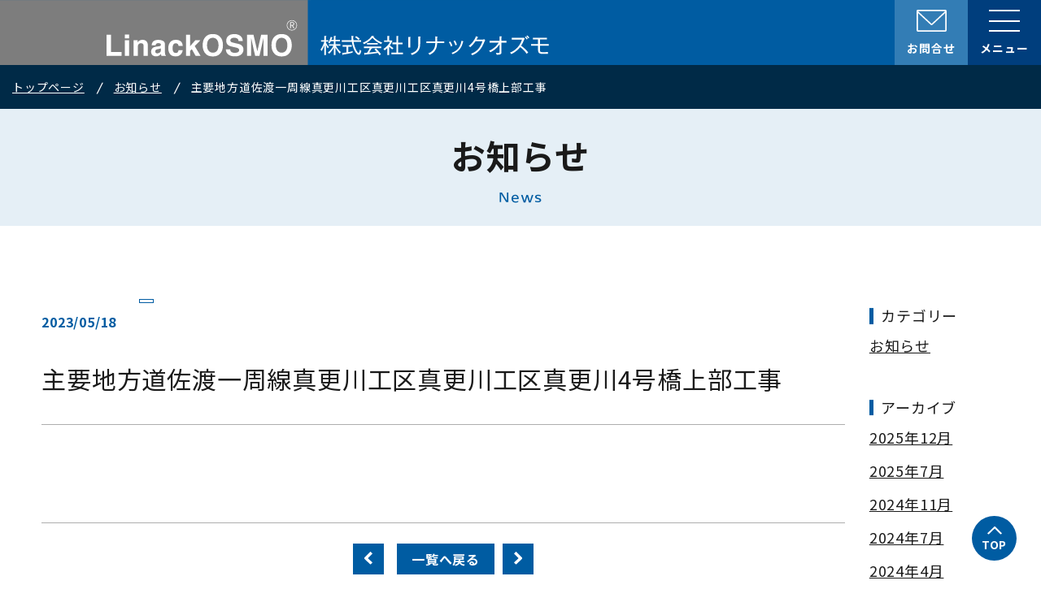

--- FILE ---
content_type: text/html; charset=UTF-8
request_url: https://www.linack.jp/work/%E4%B8%BB%E8%A6%81%E5%9C%B0%E6%96%B9%E9%81%93%E4%BD%90%E6%B8%A1%E4%B8%80%E5%91%A8%E7%B7%9A%E7%9C%9F%E6%9B%B4%E5%B7%9D%E5%B7%A5%E5%8C%BA%E7%9C%9F%E6%9B%B4%E5%B7%9D%E5%B7%A5%E5%8C%BA%E7%9C%9F%E6%9B%B4/
body_size: 5572
content:
<!DOCTYPE html>
<html lang="ja">
<head prefix="og: http://ogp.me/ns# fb: http://ogp.me/ns/fb# website: http://ogp.me/ns/websaite#">
	<meta charset="utf-8"/>
	<meta http-equiv="X-UA-Compatible" content="IE=Edge">
	<meta http-equiv="Content-Language" content="ja">
	<meta name="viewport" content="width=device-width,initial-scale=1">
	<meta name="format-detection" content="telephone=no">
	<link rel="icon" type="image/x-icon" href="https://www.linack.jp/wp-content/themes/linack/common/img/icon/favicon.ico">
	<link rel="apple-touch-icon" sizes="180x180" href="https://www.linack.jp/wp-content/themes/linack/common/img/icon/apple-icon.png">
	<link rel="icon" type="image/png" sizes="256x256" href="https://www.linack.jp/wp-content/themes/linack/common/img/icon/android-icon-256x256.png">
	<meta name='robots' content='index, follow, max-image-preview:large, max-snippet:-1, max-video-preview:-1' />

	<!-- This site is optimized with the Yoast SEO plugin v20.7 - https://yoast.com/wordpress/plugins/seo/ -->
	<title>主要地方道佐渡一周線真更川工区真更川工区真更川4号橋上部工事 | 株式会社リナックオズモ</title>
	<meta name="description" content="株式会社リナックオズモの実績ページです。" />
	<link rel="canonical" href="https://www.linack.jp/work/主要地方道佐渡一周線真更川工区真更川工区真更/" />
	<meta property="og:locale" content="ja_JP" />
	<meta property="og:type" content="article" />
	<meta property="og:title" content="主要地方道佐渡一周線真更川工区真更川工区真更川4号橋上部工事 | 株式会社リナックオズモ" />
	<meta property="og:description" content="株式会社リナックオズモの実績ページです。" />
	<meta property="og:url" content="https://www.linack.jp/work/主要地方道佐渡一周線真更川工区真更川工区真更/" />
	<meta property="og:site_name" content="株式会社リナックオズモ" />
	<meta name="twitter:card" content="summary_large_image" />
	<script type="application/ld+json" class="yoast-schema-graph">{"@context":"https://schema.org","@graph":[{"@type":"WebPage","@id":"https://www.linack.jp/work/%e4%b8%bb%e8%a6%81%e5%9c%b0%e6%96%b9%e9%81%93%e4%bd%90%e6%b8%a1%e4%b8%80%e5%91%a8%e7%b7%9a%e7%9c%9f%e6%9b%b4%e5%b7%9d%e5%b7%a5%e5%8c%ba%e7%9c%9f%e6%9b%b4%e5%b7%9d%e5%b7%a5%e5%8c%ba%e7%9c%9f%e6%9b%b4/","url":"https://www.linack.jp/work/%e4%b8%bb%e8%a6%81%e5%9c%b0%e6%96%b9%e9%81%93%e4%bd%90%e6%b8%a1%e4%b8%80%e5%91%a8%e7%b7%9a%e7%9c%9f%e6%9b%b4%e5%b7%9d%e5%b7%a5%e5%8c%ba%e7%9c%9f%e6%9b%b4%e5%b7%9d%e5%b7%a5%e5%8c%ba%e7%9c%9f%e6%9b%b4/","name":"主要地方道佐渡一周線真更川工区真更川工区真更川4号橋上部工事 | 株式会社リナックオズモ","isPartOf":{"@id":"https://www.linack.jp/#website"},"datePublished":"2023-05-18T06:15:46+00:00","dateModified":"2023-05-18T06:15:46+00:00","description":"株式会社リナックオズモの実績ページです。","breadcrumb":{"@id":"https://www.linack.jp/work/%e4%b8%bb%e8%a6%81%e5%9c%b0%e6%96%b9%e9%81%93%e4%bd%90%e6%b8%a1%e4%b8%80%e5%91%a8%e7%b7%9a%e7%9c%9f%e6%9b%b4%e5%b7%9d%e5%b7%a5%e5%8c%ba%e7%9c%9f%e6%9b%b4%e5%b7%9d%e5%b7%a5%e5%8c%ba%e7%9c%9f%e6%9b%b4/#breadcrumb"},"inLanguage":"ja","potentialAction":[{"@type":"ReadAction","target":["https://www.linack.jp/work/%e4%b8%bb%e8%a6%81%e5%9c%b0%e6%96%b9%e9%81%93%e4%bd%90%e6%b8%a1%e4%b8%80%e5%91%a8%e7%b7%9a%e7%9c%9f%e6%9b%b4%e5%b7%9d%e5%b7%a5%e5%8c%ba%e7%9c%9f%e6%9b%b4%e5%b7%9d%e5%b7%a5%e5%8c%ba%e7%9c%9f%e6%9b%b4/"]}]},{"@type":"BreadcrumbList","@id":"https://www.linack.jp/work/%e4%b8%bb%e8%a6%81%e5%9c%b0%e6%96%b9%e9%81%93%e4%bd%90%e6%b8%a1%e4%b8%80%e5%91%a8%e7%b7%9a%e7%9c%9f%e6%9b%b4%e5%b7%9d%e5%b7%a5%e5%8c%ba%e7%9c%9f%e6%9b%b4%e5%b7%9d%e5%b7%a5%e5%8c%ba%e7%9c%9f%e6%9b%b4/#breadcrumb","itemListElement":[{"@type":"ListItem","position":1,"name":"ホーム","item":"https://www.linack.jp/"},{"@type":"ListItem","position":2,"name":"実績","item":"https://www.linack.jp/work/"},{"@type":"ListItem","position":3,"name":"主要地方道佐渡一周線真更川工区真更川工区真更川4号橋上部工事"}]},{"@type":"WebSite","@id":"https://www.linack.jp/#website","url":"https://www.linack.jp/","name":"株式会社リナックオズモ","description":"","potentialAction":[{"@type":"SearchAction","target":{"@type":"EntryPoint","urlTemplate":"https://www.linack.jp/?s={search_term_string}"},"query-input":"required name=search_term_string"}],"inLanguage":"ja"}]}</script>
	<!-- / Yoast SEO plugin. -->


<link rel='stylesheet' id='wp-block-library-css' href='https://www.linack.jp/wp-includes/css/dist/block-library/style.min.css?ver=6.3' type='text/css' media='all' />
<style id='classic-theme-styles-inline-css' type='text/css'>
/*! This file is auto-generated */
.wp-block-button__link{color:#fff;background-color:#32373c;border-radius:9999px;box-shadow:none;text-decoration:none;padding:calc(.667em + 2px) calc(1.333em + 2px);font-size:1.125em}.wp-block-file__button{background:#32373c;color:#fff;text-decoration:none}
</style>
<style id='global-styles-inline-css' type='text/css'>
body{--wp--preset--color--black: #000000;--wp--preset--color--cyan-bluish-gray: #abb8c3;--wp--preset--color--white: #ffffff;--wp--preset--color--pale-pink: #f78da7;--wp--preset--color--vivid-red: #cf2e2e;--wp--preset--color--luminous-vivid-orange: #ff6900;--wp--preset--color--luminous-vivid-amber: #fcb900;--wp--preset--color--light-green-cyan: #7bdcb5;--wp--preset--color--vivid-green-cyan: #00d084;--wp--preset--color--pale-cyan-blue: #8ed1fc;--wp--preset--color--vivid-cyan-blue: #0693e3;--wp--preset--color--vivid-purple: #9b51e0;--wp--preset--gradient--vivid-cyan-blue-to-vivid-purple: linear-gradient(135deg,rgba(6,147,227,1) 0%,rgb(155,81,224) 100%);--wp--preset--gradient--light-green-cyan-to-vivid-green-cyan: linear-gradient(135deg,rgb(122,220,180) 0%,rgb(0,208,130) 100%);--wp--preset--gradient--luminous-vivid-amber-to-luminous-vivid-orange: linear-gradient(135deg,rgba(252,185,0,1) 0%,rgba(255,105,0,1) 100%);--wp--preset--gradient--luminous-vivid-orange-to-vivid-red: linear-gradient(135deg,rgba(255,105,0,1) 0%,rgb(207,46,46) 100%);--wp--preset--gradient--very-light-gray-to-cyan-bluish-gray: linear-gradient(135deg,rgb(238,238,238) 0%,rgb(169,184,195) 100%);--wp--preset--gradient--cool-to-warm-spectrum: linear-gradient(135deg,rgb(74,234,220) 0%,rgb(151,120,209) 20%,rgb(207,42,186) 40%,rgb(238,44,130) 60%,rgb(251,105,98) 80%,rgb(254,248,76) 100%);--wp--preset--gradient--blush-light-purple: linear-gradient(135deg,rgb(255,206,236) 0%,rgb(152,150,240) 100%);--wp--preset--gradient--blush-bordeaux: linear-gradient(135deg,rgb(254,205,165) 0%,rgb(254,45,45) 50%,rgb(107,0,62) 100%);--wp--preset--gradient--luminous-dusk: linear-gradient(135deg,rgb(255,203,112) 0%,rgb(199,81,192) 50%,rgb(65,88,208) 100%);--wp--preset--gradient--pale-ocean: linear-gradient(135deg,rgb(255,245,203) 0%,rgb(182,227,212) 50%,rgb(51,167,181) 100%);--wp--preset--gradient--electric-grass: linear-gradient(135deg,rgb(202,248,128) 0%,rgb(113,206,126) 100%);--wp--preset--gradient--midnight: linear-gradient(135deg,rgb(2,3,129) 0%,rgb(40,116,252) 100%);--wp--preset--font-size--small: 13px;--wp--preset--font-size--medium: 20px;--wp--preset--font-size--large: 36px;--wp--preset--font-size--x-large: 42px;--wp--preset--spacing--20: 0.44rem;--wp--preset--spacing--30: 0.67rem;--wp--preset--spacing--40: 1rem;--wp--preset--spacing--50: 1.5rem;--wp--preset--spacing--60: 2.25rem;--wp--preset--spacing--70: 3.38rem;--wp--preset--spacing--80: 5.06rem;--wp--preset--shadow--natural: 6px 6px 9px rgba(0, 0, 0, 0.2);--wp--preset--shadow--deep: 12px 12px 50px rgba(0, 0, 0, 0.4);--wp--preset--shadow--sharp: 6px 6px 0px rgba(0, 0, 0, 0.2);--wp--preset--shadow--outlined: 6px 6px 0px -3px rgba(255, 255, 255, 1), 6px 6px rgba(0, 0, 0, 1);--wp--preset--shadow--crisp: 6px 6px 0px rgba(0, 0, 0, 1);}:where(.is-layout-flex){gap: 0.5em;}:where(.is-layout-grid){gap: 0.5em;}body .is-layout-flow > .alignleft{float: left;margin-inline-start: 0;margin-inline-end: 2em;}body .is-layout-flow > .alignright{float: right;margin-inline-start: 2em;margin-inline-end: 0;}body .is-layout-flow > .aligncenter{margin-left: auto !important;margin-right: auto !important;}body .is-layout-constrained > .alignleft{float: left;margin-inline-start: 0;margin-inline-end: 2em;}body .is-layout-constrained > .alignright{float: right;margin-inline-start: 2em;margin-inline-end: 0;}body .is-layout-constrained > .aligncenter{margin-left: auto !important;margin-right: auto !important;}body .is-layout-constrained > :where(:not(.alignleft):not(.alignright):not(.alignfull)){max-width: var(--wp--style--global--content-size);margin-left: auto !important;margin-right: auto !important;}body .is-layout-constrained > .alignwide{max-width: var(--wp--style--global--wide-size);}body .is-layout-flex{display: flex;}body .is-layout-flex{flex-wrap: wrap;align-items: center;}body .is-layout-flex > *{margin: 0;}body .is-layout-grid{display: grid;}body .is-layout-grid > *{margin: 0;}:where(.wp-block-columns.is-layout-flex){gap: 2em;}:where(.wp-block-columns.is-layout-grid){gap: 2em;}:where(.wp-block-post-template.is-layout-flex){gap: 1.25em;}:where(.wp-block-post-template.is-layout-grid){gap: 1.25em;}.has-black-color{color: var(--wp--preset--color--black) !important;}.has-cyan-bluish-gray-color{color: var(--wp--preset--color--cyan-bluish-gray) !important;}.has-white-color{color: var(--wp--preset--color--white) !important;}.has-pale-pink-color{color: var(--wp--preset--color--pale-pink) !important;}.has-vivid-red-color{color: var(--wp--preset--color--vivid-red) !important;}.has-luminous-vivid-orange-color{color: var(--wp--preset--color--luminous-vivid-orange) !important;}.has-luminous-vivid-amber-color{color: var(--wp--preset--color--luminous-vivid-amber) !important;}.has-light-green-cyan-color{color: var(--wp--preset--color--light-green-cyan) !important;}.has-vivid-green-cyan-color{color: var(--wp--preset--color--vivid-green-cyan) !important;}.has-pale-cyan-blue-color{color: var(--wp--preset--color--pale-cyan-blue) !important;}.has-vivid-cyan-blue-color{color: var(--wp--preset--color--vivid-cyan-blue) !important;}.has-vivid-purple-color{color: var(--wp--preset--color--vivid-purple) !important;}.has-black-background-color{background-color: var(--wp--preset--color--black) !important;}.has-cyan-bluish-gray-background-color{background-color: var(--wp--preset--color--cyan-bluish-gray) !important;}.has-white-background-color{background-color: var(--wp--preset--color--white) !important;}.has-pale-pink-background-color{background-color: var(--wp--preset--color--pale-pink) !important;}.has-vivid-red-background-color{background-color: var(--wp--preset--color--vivid-red) !important;}.has-luminous-vivid-orange-background-color{background-color: var(--wp--preset--color--luminous-vivid-orange) !important;}.has-luminous-vivid-amber-background-color{background-color: var(--wp--preset--color--luminous-vivid-amber) !important;}.has-light-green-cyan-background-color{background-color: var(--wp--preset--color--light-green-cyan) !important;}.has-vivid-green-cyan-background-color{background-color: var(--wp--preset--color--vivid-green-cyan) !important;}.has-pale-cyan-blue-background-color{background-color: var(--wp--preset--color--pale-cyan-blue) !important;}.has-vivid-cyan-blue-background-color{background-color: var(--wp--preset--color--vivid-cyan-blue) !important;}.has-vivid-purple-background-color{background-color: var(--wp--preset--color--vivid-purple) !important;}.has-black-border-color{border-color: var(--wp--preset--color--black) !important;}.has-cyan-bluish-gray-border-color{border-color: var(--wp--preset--color--cyan-bluish-gray) !important;}.has-white-border-color{border-color: var(--wp--preset--color--white) !important;}.has-pale-pink-border-color{border-color: var(--wp--preset--color--pale-pink) !important;}.has-vivid-red-border-color{border-color: var(--wp--preset--color--vivid-red) !important;}.has-luminous-vivid-orange-border-color{border-color: var(--wp--preset--color--luminous-vivid-orange) !important;}.has-luminous-vivid-amber-border-color{border-color: var(--wp--preset--color--luminous-vivid-amber) !important;}.has-light-green-cyan-border-color{border-color: var(--wp--preset--color--light-green-cyan) !important;}.has-vivid-green-cyan-border-color{border-color: var(--wp--preset--color--vivid-green-cyan) !important;}.has-pale-cyan-blue-border-color{border-color: var(--wp--preset--color--pale-cyan-blue) !important;}.has-vivid-cyan-blue-border-color{border-color: var(--wp--preset--color--vivid-cyan-blue) !important;}.has-vivid-purple-border-color{border-color: var(--wp--preset--color--vivid-purple) !important;}.has-vivid-cyan-blue-to-vivid-purple-gradient-background{background: var(--wp--preset--gradient--vivid-cyan-blue-to-vivid-purple) !important;}.has-light-green-cyan-to-vivid-green-cyan-gradient-background{background: var(--wp--preset--gradient--light-green-cyan-to-vivid-green-cyan) !important;}.has-luminous-vivid-amber-to-luminous-vivid-orange-gradient-background{background: var(--wp--preset--gradient--luminous-vivid-amber-to-luminous-vivid-orange) !important;}.has-luminous-vivid-orange-to-vivid-red-gradient-background{background: var(--wp--preset--gradient--luminous-vivid-orange-to-vivid-red) !important;}.has-very-light-gray-to-cyan-bluish-gray-gradient-background{background: var(--wp--preset--gradient--very-light-gray-to-cyan-bluish-gray) !important;}.has-cool-to-warm-spectrum-gradient-background{background: var(--wp--preset--gradient--cool-to-warm-spectrum) !important;}.has-blush-light-purple-gradient-background{background: var(--wp--preset--gradient--blush-light-purple) !important;}.has-blush-bordeaux-gradient-background{background: var(--wp--preset--gradient--blush-bordeaux) !important;}.has-luminous-dusk-gradient-background{background: var(--wp--preset--gradient--luminous-dusk) !important;}.has-pale-ocean-gradient-background{background: var(--wp--preset--gradient--pale-ocean) !important;}.has-electric-grass-gradient-background{background: var(--wp--preset--gradient--electric-grass) !important;}.has-midnight-gradient-background{background: var(--wp--preset--gradient--midnight) !important;}.has-small-font-size{font-size: var(--wp--preset--font-size--small) !important;}.has-medium-font-size{font-size: var(--wp--preset--font-size--medium) !important;}.has-large-font-size{font-size: var(--wp--preset--font-size--large) !important;}.has-x-large-font-size{font-size: var(--wp--preset--font-size--x-large) !important;}
.wp-block-navigation a:where(:not(.wp-element-button)){color: inherit;}
:where(.wp-block-post-template.is-layout-flex){gap: 1.25em;}:where(.wp-block-post-template.is-layout-grid){gap: 1.25em;}
:where(.wp-block-columns.is-layout-flex){gap: 2em;}:where(.wp-block-columns.is-layout-grid){gap: 2em;}
.wp-block-pullquote{font-size: 1.5em;line-height: 1.6;}
</style>
<link rel='stylesheet' id='searchandfilter-css' href='https://www.linack.jp/wp-content/plugins/search-filter/style.css?ver=1' type='text/css' media='all' />
<link rel='stylesheet' id='wp-pagenavi-css' href='https://www.linack.jp/wp-content/plugins/wp-pagenavi/pagenavi-css.css?ver=2.70' type='text/css' media='all' />
<link rel="https://api.w.org/" href="https://www.linack.jp/wp-json/" /><link rel="alternate" type="application/json+oembed" href="https://www.linack.jp/wp-json/oembed/1.0/embed?url=https%3A%2F%2Fwww.linack.jp%2Fwork%2F%25e4%25b8%25bb%25e8%25a6%2581%25e5%259c%25b0%25e6%2596%25b9%25e9%2581%2593%25e4%25bd%2590%25e6%25b8%25a1%25e4%25b8%2580%25e5%2591%25a8%25e7%25b7%259a%25e7%259c%259f%25e6%259b%25b4%25e5%25b7%259d%25e5%25b7%25a5%25e5%258c%25ba%25e7%259c%259f%25e6%259b%25b4%25e5%25b7%259d%25e5%25b7%25a5%25e5%258c%25ba%25e7%259c%259f%25e6%259b%25b4%2F" />
<link rel="alternate" type="text/xml+oembed" href="https://www.linack.jp/wp-json/oembed/1.0/embed?url=https%3A%2F%2Fwww.linack.jp%2Fwork%2F%25e4%25b8%25bb%25e8%25a6%2581%25e5%259c%25b0%25e6%2596%25b9%25e9%2581%2593%25e4%25bd%2590%25e6%25b8%25a1%25e4%25b8%2580%25e5%2591%25a8%25e7%25b7%259a%25e7%259c%259f%25e6%259b%25b4%25e5%25b7%259d%25e5%25b7%25a5%25e5%258c%25ba%25e7%259c%259f%25e6%259b%25b4%25e5%25b7%259d%25e5%25b7%25a5%25e5%258c%25ba%25e7%259c%259f%25e6%259b%25b4%2F&#038;format=xml" />
	<!-- CSS -->
	<link rel="stylesheet" type="text/css" href="https://www.linack.jp/wp-content/themes/linack/common/css/slick-theme.css"/>
	<link rel="stylesheet" type="text/css" href="https://www.linack.jp/wp-content/themes/linack/common/css/slick.css"/>
	<link rel="stylesheet" href="https://www.linack.jp/wp-content/themes/linack/common/css/modaal.min.css">
		<link rel="stylesheet" href="https://www.linack.jp/wp-content/themes/linack/common/css/style.css?231120">
	<!-- JavaScript -->
	<script defer src="https://ajax.googleapis.com/ajax/libs/jquery/3.6.0/jquery.min.js"></script>
	<script defer src="https://www.linack.jp/wp-content/themes/linack/common/js/slick.min.js" type="text/javascript"></script>
	<script defer src="https://www.linack.jp/wp-content/themes/linack/common/js/modaal.min.js"></script>
	<script defer src="https://www.linack.jp/wp-content/themes/linack/common/js/cmn.js?230731"></script>
	<!-- Global site tag (gtag.js) - Google Analytics -->
</head>
<body>
<header class="flex">
		<div class="logo">
		<a href="https://www.linack.jp/">
			<span class="is_pc"><img src="https://www.linack.jp/wp-content/themes/linack/common/img/cmn/logo/logo1.svg" alt="株式会社リナックオズモ"></span>
			<span class="is_400"><img src="https://www.linack.jp/wp-content/themes/linack/common/img/cmn/logo/logo1sp.svg" alt="株式会社リナックオズモ"></span>
			<span class="is_sp400"><img src="https://www.linack.jp/wp-content/themes/linack/common/img/cmn/logo/sp_logo.svg" alt="株式会社リナックオズモ"></span>
		</a>
	</div>
		<div class="flex wrapper_btn">
		<div class="btn_to_contact">
			<a href="contact/">
				<div class="icon"></div>
				<p>お問合せ</p>
			</a>
		</div>
		<div class="hmb">
			<div>
				<span></span>
				<span></span>
				<span></span>
			</div>
			<p class="open">メニュー</p>
			<p class="close">閉じる</p>
		</div>
	</div>
</header>
<div id="global">
	<nav>
		<ul class="list_primary_global">
			<li class="title_global arrow_circle"><a href="https://www.linack.jp/philosophy/">リナックオズモの想い</a></li>
			<li>
				<dl>
					<dt class="title_global arrow_circle"><a href="https://www.linack.jp/product/">製品情報一覧</a></dt>
					<dd>
						<ul class="list_secondary_global">
							<li><a href="https://www.linack.jp/product/osmo-kk/">L-OSMO固化型KK</a></li>
							<li><a href="https://www.linack.jp/product/bozaiconcrete/">⺟材コンクリート改質⼯法（併⽤⼯法）</a></li>
							<li><a href="https://www.linack.jp/product/osmo-ne/">L-OSMO反応型NE</a></li>
							<li><a href="https://www.linack.jp/product/osmo-xp/">L-OSMO反応型XP</a></li>
							<li><a href="https://www.linack.jp/product/osmo-sg/">L-OSMO反応型SG</a></li>
							<li><a href="https://www.linack.jp/product/genbatousuishikenki/">現場透水試験器</a></li>
						</ul>
					</dd>
				</dl>
			</li>
			<li>
				<dl>
					<dt class="title_global arrow_circle"><a href="https://www.linack.jp/datalibrary/">目的別データライブラリー</a></dt>
					<dd>
						<ul>
							<li><a href="https://www.linack.jp/datalibrary/#library01">特徴・試験データ</a></li>
							<li><a href="https://www.linack.jp/datalibrary/#library02">施工</a></li>
							<li><a href="https://www.linack.jp/datalibrary/#library03">安全性</a></li>
							<li><a href="https://www.linack.jp/datalibrary/#library04">規定類</a></li>
							<li><a href="https://www.linack.jp/datalibrary/#library05">試験方法</a></li>
							<li><a href="https://www.linack.jp/datalibrary/#library06">耐用年数</a></li>
						</ul>
					</dd>
				</dl>
			</li>
			<li class="title_global arrow_circle"><a href="https://www.linack.jp/price/">代価表&middot;歩掛表</a></li>
			<li class="title_global arrow_circle"><a href="https://www.linack.jp/download/">各種ダウンロード</a></li>
			<li class="title_global arrow_circle"><a href="https://www.linack.jp/news/">お知らせ</a></li>
			<li class="title_global arrow_circle"><a href="https://www.linack.jp/work/">実績</a></li>
			<li class="title_global arrow_circle"><a href="https://www.linack.jp/agent/">販売代理店</a></li>
			<li class="title_global arrow_circle"><a href="https://www.linack.jp/campany/">会社概要</a></li>
			<li class="title_global arrow_circle"><a href="https://www.linack.jp/privacypolicy/">個人情報保護方針</a></li>
			<li class="title_global arrow_circle"><a href="https://www.linack.jp/contact/">お問い合わせ</a></li>
		</ul>
	</nav>
</div>


<div id="sub_header">
	<nav>
		<ol class="breadcrumbs">
			<li><a href="https://www.linack.jp/">トップページ</a></li>
			<li><a href="https://www.linack.jp/news">お知らせ</a></li>
			<li>主要地方道佐渡一周線真更川工区真更川工区真更川4号橋上部工事</li>
		</ol>
	</nav>
	<h1 class="page_title fz42">お知らせ<span class="secondary_page_title"><span class="capitalize">news</span></span></h1>
</div>
<div class="inner_secondary news_inner">
	<main id="news">
				<article>
			<p class="date_cat_wrapper"><span class="date">2023/05/18</span><span class="cat"></span></p>
			<h2 class="fz30">主要地方道佐渡一周線真更川工区真更川工区真更川4号橋上部工事</h2>
			<div class="article_content">
							</div>
		</article>
		
				<div class="pager">
			<div class="article_nav flex">
				<div class="prev"><a href="https://www.linack.jp/work/%e6%8f%96%e8%be%b2%e7%ac%ac0303%e5%8f%b7%e6%8f%96%e6%96%90%e4%b8%ad%e9%83%a84%e6%9c%9f%e5%9c%b0%e5%8c%ba%e6%9d%b1%e3%83%8e%e5%b1%b1%e3%83%88%e3%83%b3%e3%83%8d%e3%83%ab%e8%a3%9c%e4%bf%ae%e5%b7%a5-2/" class="btn prev"><img src="https://www.linack.jp/wp-content/themes/linack/common/img/cmn/icon/arrow_w.svg" alt="PREV"></a></div>				<div><a href="https://www.linack.jp/news" class="to_list">一覧へ戻る</a></div>
				<div class="next"><a href="https://www.linack.jp/work/%e7%9c%8c%e9%81%93%e9%b3%a5%e5%8f%96%e9%83%a1%e5%ae%b6%e7%b7%9a%ef%bc%88%e5%a4%a7%e8%b7%af%e6%a9%8b%ef%bc%89%e5%a4%96%e6%a9%8b%e6%a2%81%e8%a3%9c%e4%bf%ae%e5%b7%a5%e4%ba%8b%ef%bc%88%e8%a3%9c%e5%8a%a9/" class="btn next"><img src="https://www.linack.jp/wp-content/themes/linack/common/img/cmn/icon/arrow_w.svg" alt="NEXT"></a></div>			</div>
		</div>
	</main>

		<aside>
		<div class="aside_category">
			<h3 class="blue_deco">カテゴリー</h3>
			<ul>
					<li class="cat-item cat-item-2"><a href="https://www.linack.jp/category/%e3%81%8a%e7%9f%a5%e3%82%89%e3%81%9b/">お知らせ</a>
</li>
			</ul>
		</div>
		<div class="aside_archive">
			<h3 class="blue_deco">アーカイブ</h3>
			<ul>
					<li><a href='https://www.linack.jp/2025/12/'>2025年12月</a></li>
	<li><a href='https://www.linack.jp/2025/07/'>2025年7月</a></li>
	<li><a href='https://www.linack.jp/2024/11/'>2024年11月</a></li>
	<li><a href='https://www.linack.jp/2024/07/'>2024年7月</a></li>
	<li><a href='https://www.linack.jp/2024/04/'>2024年4月</a></li>
	<li><a href='https://www.linack.jp/2023/12/'>2023年12月</a></li>
	<li><a href='https://www.linack.jp/2023/11/'>2023年11月</a></li>
	<li><a href='https://www.linack.jp/2023/08/'>2023年8月</a></li>
			</ul>
		</div>
	</aside>
</div>

<div>
	<div id="btn_to_top">
		<a href="#" class="fz14 b"></a>
	</div>
</div>
<footer>
	<div class="inner_primary flex_pc">
		<div class="wrapper_footerlogo">
			<div class="logo">
				<a href="https://www.linack.jp/">
					<span class="is_pc"><img src="https://www.linack.jp/wp-content/themes/linack/common/img/cmn/logo/logo2.svg?231120" alt="株式会社リナックオズモ"></span>
					<span class="is_sp"><img src="https://www.linack.jp/wp-content/themes/linack/common/img/cmn/logo/logo2sp.svg?231120" alt="株式会社リナックオズモ"></span>
				</a>
			</div>
			<div class="btn_primary">
				<a href="https://www.linack.jp/contact/">お問い合わせ</a>
			</div>
		</div>
		<nav class="nav_footer flex_pc">
			<ul class="items_nav_footer"><!-- 1列目 -->
				<li>
					<dl>
						<dt class="list_primary"><a href="https://www.linack.jp/product/">製品情報一覧</a></dt>
						<dd>
							<ul>
								<li class="list_secondary"><a href="https://www.linack.jp/product/osmo-kk/">L-OSMO固化型KK</a></li>
								<li class="list_secondary"><a href="https://www.linack.jp/product/bozaiconcrete/">⺟材コンクリート改質⼯法（併⽤⼯法）</a></li>
								<li class="list_secondary"><a href="https://www.linack.jp/product/osmo-ne/">L-OSMO反応型NE</a></li>
								<li class="list_secondary"><a href="https://www.linack.jp/product/osmo-xp/">L-OSMO反応型XP</a></li>
								<li class="list_secondary"><a href="https://www.linack.jp/product/osmo-sg/">L-OSMO反応型SG</a></li>
								<li class="list_secondary"><a href="https://www.linack.jp/product/genbatousuishikenki/">現場透水試験器</a></li>
							</ul>
						</dd>
					</dl>
				</li>
				<li class="list_primary"><a href="https://www.linack.jp/philosophy/">リナックオズモの想い</a></li>
			</ul>
			<dl class="items_nav_footer"><!-- 2列目 -->
				<dt class="list_primary"><a href="https://www.linack.jp/datalibrary/">目的別データライブラリー</a></dt><!-- 1階層目 -->
				<dd>
					<ul>
						<li class="list_secondary"><a href="https://www.linack.jp/datalibrary/#library01">特徴・試験データ</a></li>
						<li class="list_secondary"><a href="https://www.linack.jp/datalibrary/#library02">施工</a></li>
						<li class="list_secondary"><a href="https://www.linack.jp/datalibrary/#library03">安全性</a></li>
						<li class="list_secondary"><a href="https://www.linack.jp/datalibrary/#library04">規定類</a></li>
						<li class="list_secondary"><a href="https://www.linack.jp/datalibrary/#library05">試験方法</a></li>
						<li class="list_secondary"><a href="https://www.linack.jp/datalibrary/#library06">耐用年数</a></li>
					</ul>
				</dd>
			</dl><!-- 目的別データライブラリー -->
			<ul class="items_nav_footer">
				<li class="list_primary"><a href="https://www.linack.jp/price/">代価表・歩掛表</a></li>
				<li class="list_primary"><a href="https://www.linack.jp/download/">各種ダウンロード</a></li>
				<li class="list_primary"><a href="https://www.linack.jp/work/">実績</a></li>
				<li class="list_primary"><a href="https://www.linack.jp/news/">お知らせ</a></li>
				<li class="list_primary"><a href="https://www.linack.jp/agent/">販売代理店</a></li>
				<li class="list_primary"><a href="https://www.linack.jp/campany/">会社概要</a></li>
				<li class="list_primary"><a href="https://www.linack.jp/privacypolicy/">個人情報保護方針</a></li>
			</ul>
		</nav>
	</div>
	<p class="copyright"><small>&copy;2023 Linack OSMO Inc. All Right Reserved.</small></p>
</footer>
</body>
</html>

--- FILE ---
content_type: text/css
request_url: https://www.linack.jp/wp-content/themes/linack/common/css/style.css?231120
body_size: 15363
content:
@charset "utf-8";

@import url("https://use.typekit.net/hxe1dpl.css");

@import url('https://fonts.googleapis.com/css2?family=Noto+Sans+JP:wght@400;700&display=swap');

/************************************************************************
	
**************************************************************************/
/* 
-------------------------------------------------------- */

/* base
-------------------------------------------------------- */
html, body, div, span, applet, object, iframe,
h1, h2, h3, h4, h5, h6, p, blockquote, pre,
a, abbr, acronym, address, big, cite, code,
del, dfn, em, img, ins, kbd, q, s, samp,
small, strike, strong, sub, sup, tt, var,
b, u, i, center,
dl, dt, dd, ol, ul, li,
fieldset, form, label, legend,
table, caption, tbody, tfoot, thead, tr, th, td,
article, aside, canvas, details, embed,
figure, figcaption, footer, header, hgroup,
menu, nav, output, ruby, section, summary,
time, mark, audio, video, button {
	margin: 0;
	padding: 0;
	border: 0;
	font: inherit;
	font-size: 100%;
	vertical-align: baseline;
}
article, aside, details, figcaption, figure,
footer, header, main, menu, nav, section {
	display: block;
}
html {
	line-height: 1;
	scroll-behavior: smooth;/* スムーススクロール */
	scroll-padding-top: 100px;
}
@media screen and (max-width: 540px){
	html {
		scroll-padding-top: 80px;
	}
}
ul, ol {
	list-style-type: none;
}
table {
	width: 100%;
	border-collapse: collapse;
	border-spacing: 0;
}
caption, th, td {
	text-align: left;
	font-weight: normal;
	vertical-align: middle;
}
q, blockquote {
	quotes: none;
}

q:before, q:after, blockquote:before, blockquote:after {
	content: "";
	content: none;
}
a img {
	border: none;
}
img {
	vertical-align: bottom;
	border: none;
	max-width: 100%;
	height: auto;
	max-height: 100%;
}
img[src*=".svg"] {
	width: 100%;
}
#product_detail img[src*=".svg"], #news img[src*=".svg"], #data_article img[src*=".svg"], #download_article img[src*=".svg"]{
	width: auto;
}

a {
	color: inherit;
	text-decoration: none;
}
*,
:before,
:after {
	-webkit-box-sizing: border-box;
	box-sizing: border-box;
}
input,
button,
select,
textarea {
	-webkit-appearance: none;
	-moz-appearance: none;
	appearance: none;
	font: inherit;
	border: none;
	border-radius: 0;
	outline: none;
}
textarea {
	resize: vertical;
}
input[type='checkbox'],
input[type='radio'] {
	display: none;
}
input[type='submit'],
input[type='button'],
label,
button,
select {
	cursor: pointer;
}
select::-ms-expand {
	display: none;
}

:root{
	--blue_primary: #005ca2;
}

/************************************************************************
	フォント
**************************************************************************/
html {
	font-size: 62.5%;
	-webkit-text-size-adjust: 100%;
	-ms-text-size-adjust: 100%;
}
body {
	font-family: 'Noto Sans JP', 'ヒラギノ角ゴ Pro W3', 'Hiragino Kaku Gothic Pro', 'メイリオ', 'Meiryo', 'ＭＳ Ｐゴシック', 'MS PGothic', sans-serif;
	color: #1a1a1a;
	font-size: 1.6rem;
	font-weight: 400;
	letter-spacing: 0.05em;
	line-height: 1.75;
	background: #fff;
	-moz-osx-font-smoothing: grayscale;
	-webkit-font-smoothing: antialiased;
	word-wrap: normal;
}

.arponasans{
	font-family: "arponasans",sans-serif;
}

/*body.en {
	font-family: "lato", "Roboto", "Helvetica Neue", Helvetica, Arial, Verdana, "ヒラギノ角ゴ Pro W3" , "Hiragino Kaku Gothic Pro", "游ゴシック体", "Yu Gothic", "YuGothic", "Meiryo UI", "メイリオ", "Meiryo", "ＭＳ Ｐゴシック", "MS PGothic", sans-serif;
}*/

/* -------------
サイズ　色　太さ
-------------------------------------------------------- */
.fz14{ font-size: 1.4rem;}
.fz18{ font-size: 1.8rem;}
.fz19{ font-size: 1.9rem;}
.fz24{ font-size: 2.4rem;}
.fz28{ font-size: 2.8rem;}
.fz30{ font-size: 3rem;}
.fz34{ font-size: 3.4rem;}
.fz38{ font-size: 3.8rem;}
.fz42{ font-size: 4.2rem;}
.fz48{ font-size: 4.8rem;}
.fz63{ font-size: 6.3rem;}

.fw400{ font-weight: 400;}
.fw500{ font-weight: 500;}
.b { font-weight: 700; }
.fw900 { font-weight: 900; }

.white{ color: #fff;}
.blue_primary{ color: #005ca2;}

@media screen and (max-width: 1024px){/* 元のサイズ*0.95 */
	.fz18{ font-size: 1.7rem;}
	.fz19{ font-size: 1.8rem;}
	.fz24{ font-size: 2.3rem;}
	.fz28{ font-size: 2.65rem;}
	.fz30{ font-size: 2.85rem;}
	.fz34{ font-size: 3.25rem;}
	.fz38{ font-size: 3.6rem;}
	.fz42{ font-size: 4rem;}
	.fz48{ font-size: 4.55rem;}
	.fz63{ font-size: 5.7rem;}
}

@media screen and (max-width: 900px){/* 更に*0.95 */
	.fz24{ font-size: 2.2rem;}
	.fz28{ font-size: 2.5rem;}
	.fz30{ font-size: 2.7rem;}
	.fz34{ font-size: 3.05rem;}
	.fz38{ font-size: 3.4rem;}
	.fz42{ font-size: 3.8rem;}
	.fz48{ font-size: 4.3rem;}
	.fz63{ font-size: 5.4rem;}
}

@media screen and (max-width: 768px) {/* 更に*0.90 */
	body{ font-size: 1.5rem;}
	.fz18{ font-size: 1.6rem;}
	.fz19{ font-size: 1.7rem;}
	.fz24{ font-size: 2rem;}
	.fz28{ font-size: 2.25rem;}
	.fz30{ font-size: 2.45rem;}
	.fz34{ font-size: 2.75rem;}
	.fz38{ font-size: 3.05rem;}
	.fz42{ font-size: 3.4rem;}
	.fz48{ font-size: 3.85rem;}
	.fz63{ font-size: 48.5rem;}
}

@media screen and (max-width: 480px) {/* 更に*0.90 */
	body{ font-size: 1.4rem;}
	.fz18{ font-size: 1.5rem;}
	.fz19{ font-size: 1.6rem;}
	.fz24{ font-size: 1.8rem;}
	.fz28{ font-size: 2rem;}
	.fz30{ font-size: 2.2rem;}
	.fz34{ font-size: 2.45rem;}
	.fz38{ font-size: 2.75rem;}
	.fz42{ font-size: 3.05rem;}
	.fz48{ font-size: 3.45rem;}
	.fz63{ font-size: 4.35rem;}
}

/* ------------
	リンク
---------------------------------------------------------------------- */
a {
	color: inherit;
	transition: .5s;
}
a:hover {
	opacity: 0.5;
}
.underline {
	text-decoration: underline;
}
.underline:hover {
	text-decoration: none;
	opacity: 1;
}
/* ::-moz-selection {
	color: #fff;
	background: #449d87;
}
::selection {
	color: #fff;
	background: #449d87;
} */

/* ------------
その他
-------------------------------------------------------- */

.u{ text-decoration: underline 1px solid;}

.i{font-style: italic;}

.palt{
	font-feature-settings: "palt";
}

.tal { text-align: left; }
.tac, .tac_pc { text-align: center; }
.tar { text-align: right; }

.indent{text-indent: 1em;}
span.indent{
	display: inline-block;
}

.capitalize{
	text-transform: capitalize;
}
.capitalize.none{
	text-transform: none;
}

.uppercase{
	text-transform: uppercase;
}

.blue{
	color: var(--blue_primary);
}


@media screen and (max-width: 768px) {
	.palt_sp{
		font-feature-settings: "palt";
	}

	.tac_pc{
		text-align: left;
	}
}


@media screen and (max-width: 1024px) {
	
}

/* ------------------
	見出しなど装飾
---------------------------------------------------------------------- */
.title_en{
	font-family: "arponasans",sans-serif;
	color: var(--blue_primary);
	line-height: 1.5;
	text-transform: capitalize;
}

.secondary_title{
	display: block;
	font-family: 'Noto Sans JP', 'ヒラギノ角ゴ Pro W3', 'Hiragino Kaku Gothic Pro', 'メイリオ', 'Meiryo', 'ＭＳ Ｐゴシック', 'MS PGothic', sans-serif;
	font-size: .3em;
	font-weight: 700;
	color: #1a1a1a;
}

.title_series{
	font-weight: 700;
	color: var(--blue_primary);
	width: fit-content;
	margin: 0 auto;
}

.title_blue_line{
	font-weight: 700;
	padding-left: 22px;
	position: relative;
}
.title_blue_line::before{
	content: "";
	display: inline-block;
	width: 7px;
	padding-top: 1.1em;
	background-color: var(--blue_primary);
	position: absolute;
	left: 0;
	top: 50%;
	transform: translateY(-50%);
}

ruby.l_osmo[data-ruby]{
	position: relative;
}
ruby.l_osmo rt{
	display: none;
}

ruby.l_osmo[data-ruby]::before{
	content: attr(data-ruby);
	font-size: .4em;
	position: absolute;
	bottom: -1.5em;
	right: -.7em;
}

span.dib{
	display: inline-block;
}

/************************************************************************
	余白
**************************************************************************/

@media screen and (max-width: 768px){

}

@media screen and (max-width: 480px){

}

/* ----------------------------------------------------------------------
	インナー
---------------------------------------------------------------------- */
.inner_primary{
	max-width: 1480px;
	width: 96%;
	margin-left: auto;
	margin-right: auto;
}

.inner_secondary{
	max-width: 1200px;
	width: 92%;
	margin-left: auto;
	margin-right: auto;
}
.inner_tertiary{
	max-width: 860px;
	width: 88%;
	margin-left: auto;
	margin-right: auto;
}


@media screen and (max-width: 768px) {
	.inner_primary{
		width: 90%;
	}
}

.cover{
	background-position: center;
	background-repeat: no-repeat;
	background-size: cover;
	display: block;
}

.iframe{
	position: relative;
}
.iframe::before{
	content: "";
	display: block;
	padding-top: 56.25%;
}

.iframe iframe{
	width: 100%;
	height: 100%;
	position: absolute;
	top: 0;
	left: 0;
}


@media screen and (max-width: 768px) {
	.inner{
		width: 94.67%;/* 750pxのとき710px */
	}
	.sp_inner{/* スマホの時は↑より広くなる */
		width: 97.33%;
	}
	.only_sp_inner{/* PCでは100％。スマホの時だけinnerの幅 */
		width: 94.67%;
		margin-left: auto;
		margin-right: auto;
	}
	.mw1200_1140{
		width: 95.77%;
	}
}


/************************************************************************
	flex
**************************************************************************/
.flex {
	display:-webkit-box;
	display:-ms-flexbox;
	display:flex;
}
.flex_pc{/* 1024以下block */
	display:-webkit-box;
	display:-ms-flexbox;
	display:flex;
}

.wrap{
	-ms-flex-wrap: wrap;
	flex-wrap: wrap;
}

@media screen and (max-width: 768px) {
	.flex_pc{
		display: block;
		}
}

/************************************************************************
	btn
**************************************************************************/

#btn_to_top{
	color: #fff;
	border-radius: 50%;
	background-color: var(--blue_primary);
	position: fixed;
	right: 30px;
	bottom: 30px;
}
#btn_to_top a{
	display: block;
	width: 55px;
	height: 55px;
	position: relative;
}
#btn_to_top a::before{
	content: url(../img/cmn/icon/arrow_w_top.svg);
	display: block;
	width: 18px;
	position: absolute;
	top: 5px;
	left: 50%;
	transform: translateX(-50%);
}
#btn_to_top a::after{
	content: "TOP";
	display: block;
	font-weight: 700;
	position: absolute;
	bottom: 8px;
	left: 50%;
	transform: translateX(-50%);
}

.btn_primary{
	display: block;
	margin: 0 auto;
	width: 290px;
}

.btn_primary a{
	display: block;
	font-size: 1.8rem;
	font-weight: 700;
	color: #fff;
	text-align: center;
	width: 100%;
	padding: 15px 0 15px 20px;
	background-color: var(--blue_primary);
	position: relative;
}

.btn_primary a::before{
	content: "";
	width: 20px;
	height: 20px;
	background: url(../img/cmn/icon/arrow_circle.svg) no-repeat center/contain;
	position: absolute;
	top: 50%;
	left: .8em;
	transform: translateY(-50%);
}

.go_detail a, .go_detail_self, .go_detail_dummy{
	display: inline-block;
	font-size: 1.1em;
	font-weight: bold;
	color: var(--blue_primary);
	padding-left: 2em;
	position: relative;
}

.go_detail_dummy{
	text-decoration: underline;
	cursor: pointer;
	transition: .4s;
}
.go_detail_dummy:hover{
	opacity: .7;
}

.go_detail a::before, .go_detail_self::before, .go_detail_dummy::before{
	content: "";
	display: block;
	width: 1.2em;
	height: 1.2em;
	background: url(../img/cmn/icon/arrow_circle02.svg) no-repeat center/contain;
	position: absolute;
	left: 0;
	top: 50%;
	transform: translateY(-50%);
}

@media screen and (max-width: 480px) {
	.btn_primary{
		width: 250px;
		margin: 0 auto;
	}
}


/************************************************************************
	list
**************************************************************************/
.thin_green_disc li{
	position: relative;
	padding-left: 24px;
}
.thin_green_disc li::before{
	content: '';
	width: 14px;
	height: 14px;
	border-radius: 100%;
	background: #70d08b;
	position: absolute;
	top: 6px;
	left: 0;
}
.green_disc li{
	padding: 15px 0 15px 35px;
	border-bottom: #7d7d7d 1px dotted;
	position: relative;
}
.green_disc li::before{
	content: '';
	width: 14px;
	height: 14px;
	border-radius: 100%;
	background: #449d87;
	position: absolute;
	top: 22px;
	left: 8px;
}

.decimal li{
	padding: 15px 0 15px 35px;
	border-bottom: #7d7d7d 1px dotted;
	position: relative;
	counter-increment: count;
}
.decimal li::before{
	content: counter(count)".";
	font-weight: 700;
	position: absolute;
	top: 15px;
	left: 0;
}

@media screen and (max-width: 768px) {
	.thin_green_disc li{
		padding-left: 22px;
	}
	.thin_green_disc li::before{
		width: 13px;
		height: 13px;
	}

	.green_disc li{
		padding-left: 30px;
	}
	.green_disc li::before{
		width: 13px;
		height: 13px;
		top: 21px;
	}

	.decimal li{
		padding-left: 30px;
	}
}

/************************************************************************
	animation
**************************************************************************/
@media screen and (max-width: 768px) {

}

/************************************************************************
	icon
**************************************************************************/

.arrow_circle{
	position: relative;
}
.arrow_circle a::before{
	content: "";
	width: 1em;
	height: 1em;
	background: url(../img/cmn/icon/arrow_circle.svg) no-repeat center/contain;
	position: absolute;
	top: 50%;
	left: 0;
	transform: translateY(-50%);
}

@media screen and (max-width: 768px) {
}

/************************************************************************
	PC/SP
**************************************************************************/
.block480, .block650, .is_sp, .block1024{ display: none; }

@media screen and (max-width: 1024px){
	.none1024{display: none;}
	.block1024{display: block;}
}

@media screen and (max-width: 768px) {
	.is_pc { display: none;}
	.is_sp { display: block;}
}
@media screen and (max-width: 650px) {
	.block650{
		display: block;
	}
}

@media screen and (max-width: 480px) {
	.none480{ display: none;}
	.block480{ display: block;}
}

/************************************************************************
	その他
**************************************************************************/

.anchor{
	margin-top: -80px;
	padding-top: 80px;
}
@media screen and (max-width: 540px){
	.anchor{
		margin-top: -60px;
		padding-top: 60px;
	}
}

/************************************************************************
	header
**************************************************************************/
header{
	width: 100%;
	height: 80px;
	background-color: var(--blue_primary);
	position: sticky;
	top: 0;
	left: 0;
	z-index: 100;
}

header .logo{
	width: 690px;
	overflow: hidden;
}
header .logo .is_400, header .logo .is_sp400{
	display: none;
}
@media screen and (max-width: 768px){
	header .logo .is_400{
		display: block;
	}
}
@media screen and (max-width: 400px){
	header .logo .is_400{
		display: none;
	}
	header .logo .is_sp400{
		display: block;
	}
	header .logo .is_sp400 img{
		display: block;
		object-position: bottom;
	}
}

header .logo a{
	display: block;
}

header .logo img{
	width: 690px;
	height: 80px;
	object-fit: cover;
	object-position: right;
}


header .wrapper_btn{
	width: 180px;
	height: 80px;
	margin-left: auto;
}
.btn_to_contact, .hmb{
	text-align: center;
	width: 90px;
	padding-top: 12px;
}

header .wrapper_btn p{
	font-size: 1.4rem;
	font-weight: 700;
	color: #fff;
	padding-top: 8px;
}

.btn_to_contact{
	background-color: #337db5;
}
.btn_to_contact a{
	display: block;
	width: 100%;
	height: 100%;
}

.btn_to_contact .icon{
	width: 38px;
	height: 27px;
	margin: 0 auto;
	background: url(../img/cmn/icon/mail_header.svg) no-repeat center/contain;
}

.hmb{
	background-color: #003e7d;
}

.hmb div{
	width: 38px;
	height: 27px;
	margin: 0 auto 0;
	position: relative;
}

.hmb span{
	display: inline-block;
	width: 38px;
	height: 2px;
	background-color: #fff;
	position: absolute;
	transition: all 0.4s;
	left: 0;
}

.hmb span:nth-of-type(1){
	top: 0;
}
.hmb span:nth-of-type(2){
	top: 12.5px;
}
.hmb span:nth-of-type(3){
	top: 25px;
}

.hmb_open .hmb span:nth-of-type(1) {
	top: 6.5px;
	transform: translateY(6px) rotate(-23deg);
}

.hmb_open .hmb span:nth-of-type(2) {
	opacity: 0;
}

.hmb_open .hmb span:nth-of-type(3){
	top: 19px;
	transform: translateY(-6px) rotate(23deg);
}

.hmb .open{
	display: block;
}
.hmb .close{
	display: none;
}
.hmb_open .hmb .open{
	display: none;
}
.hmb_open .hmb .close{
	display: block;
}

@media screen and (max-width: 768px){
	header .logo .is_400{
		display: block;
	}
}

@media screen and (max-width: 540px){
	header{
		height: 60px;
	}

	header .logo{
		width: 690px;
		overflow: hidden;
	}
	
	header .logo img{
		width: 518px;
		height: 60px;
	}
	
	header .wrapper_btn{
		width: 135px;
		height: 60px;
	}
	.btn_to_contact, .hmb{
		width: 67.5px;
		padding-top: 9px;
	}
	
	header .wrapper_btn p{
		font-size: 1.2rem;
		padding-top: 6px;
	}
	
	
	.btn_to_contact .icon{
		width: 28.5px;
		height: 20px;
	}
	
	.hmb div{
		width: 28.5px;
		height: 20px;
	}
	
	.hmb span{
		width: 28.5px;
	}
	
	.hmb span:nth-of-type(1){
		top: 0;
	}
	.hmb span:nth-of-type(2){
		top: 9px;
	}
	.hmb span:nth-of-type(3){
		top: 18px;
	}
	
	.hmb_open .hmb span:nth-of-type(1) {
		top: 5px;
		transform: translateY(6px) rotate(-23deg);
	}
	
	.hmb_open .hmb span:nth-of-type(2) {
		opacity: 0;
	}
	
	.hmb_open .hmb span:nth-of-type(3){
		top: 17px;
		transform: translateY(-6px) rotate(23deg);
	}
}

@media screen and (max-width: 400px){
	header .logo .is_400{
		display: none;
	}
	header .logo .is_sp400{
		display: block;
	}
	header .logo .is_sp400 img{
		display: block;
		object-position: bottom;
	}
}

/* ***********************************************************************
	global
************************************************************************ */
#global{
	color: #fff;
	max-width: 500px;
	width: 100%;
	height: calc(100vh - 80px);
	margin: 0;
	background-color: #003E7D;
	position: fixed;
	z-index: 10;
	right: -120%;
	transition: all .6s;
}

.hmb_open #global{
	overflow: auto;
	right: 0;
}
.hmb_open #global::-webkit-scrollbar{
	width: 10px;
}
.hmb_open #global::-webkit-scrollbar-track{
	background-color: #232e33;
	border-radius: 5px;
} 
.hmb_open #global::-webkit-scrollbar-thumb{
	background-color: #337db5;
	border-radius: 5px;
	border: 2px solid #232e33;
}

#global nav{
	padding: 20px;}

#global nav > ul > li{
	border-bottom: 1px solid #AEAEAE;
}

#global nav .title_global a{
	display: block;
	font-size: 1.8rem;
	font-weight: 700;
	padding: 1em 0 1em 1.8em;
	position: relative;
}

#global nav dl dd{
	padding-bottom: 18px;
}

#global nav dl li a{
	display: block;
	font-size: 1.6rem;
	font-weight: 700;
	padding-left: 1.5em;
	position: relative;
}
#global nav dl li a::before{
	content: "";
	background: url(../img/cmn/icon/arrow_w.svg) no-repeat center/contain;
	display: block;
	width: .8em;
	height: .8em;
	position: absolute;
	top: 50%;
	left: 0;
	transform: translateY(-50%);
}

@media screen and (max-width: 768px){
	#global{
		max-width: 780px;
	}
}

/* ***********************************************************************
	footer
************************************************************************ */

footer{
	background-color: var(--blue_primary);
}

.wrapper_footerlogo{
	width: 290px;
	padding-top: 100px;
	margin: 0 auto 90px 0;
}

.wrapper_footerlogo .logo{
	margin-bottom: 30px;
}
.wrapper_footerlogo .logo a{
	display: block;
}

footer .btn_primary a{
	background-color: #003e7d;
}

.nav_footer{
	padding-top: 90px;
	margin-right: 0;
	margin-bottom: 50px;
}

.items_nav_footer{
	margin-left: 40px;
}

.nav_footer a{
	color: #fff;
	text-decoration: underline;
}

.nav_footer .list_primary ,.nav_footer li, .nav_footer .wrapper_item{
	margin-bottom: 15px;
}

.nav_footer .list_secondary{
	position: relative;
	padding-left: 1.2em;
	margin-bottom: 5px;
}

.nav_footer .list_secondary a::before{
	content: "";
	background: url(../img/cmn/icon/arrow_w.svg) no-repeat center/contain;
	display: block;
	width: .8em;
	height: .8em;
	position: absolute;
	top: 50%;
	left: 0;
	transform: translateY(-50%);
}

.nav_footer .list_tertiary{
	font-size: 1.4rem;
	position: relative;
	padding-left: 1.2em;
	margin-bottom: 2px;
}

footer .copyright{
	font-size: 1.4rem;
	font-weight: 700;
	text-align: center;
	color: #fff;
	padding: 10px 0;
	background-color: #1A1A1A;
}

@media screen and (max-width: 768px) {
	.nav_footer{
		display: none;
	}

	.wrapper_footerlogo{
		padding-top: 80px;
		margin: 0 auto 100px;
	}

	footer .copyright{
		padding: 15px 0 20px;
		background-color: #1A1A1A;
	}
}

@media screen and (max-width: 480px) {
	.wrapper_footerlogo{
		width: 250px;
		padding-top: 50px;
		margin: 0 auto 70px;
	}
}

/* ***********************************************************************
	mv
************************************************************************ */
#mv{
	max-height: 85vh;
	overflow: hidden;
	position: relative;
}
#mv::before{
	content: "";
	display: block;
	padding-top: 50.5%;
}
#mv .slick_mv{
	position: absolute;
	inset: 0;
	width: 100%;
	height: 100%;
}
#mv .slick_mv img{
	width: 100%;
	max-height: 85vh;
	object-fit: cover;
}

#mv .slick-dots li{
	width: 5.75%;/*1600pxのとき92px*/
	height: 15px;/*実際に押せる高さ*/
	margin: 0 .4%;
}

#mv .slick-dots{
	bottom: 10px;
}
#mv .slick-dots li button:before{
	content: '';
	height: .32vw;/*1600pxの時5px*/
	min-height: 3px;
	width: 100%;
	background-color: #fff;
	opacity: 1;
	top: 5px;/*li高さ15pxの中でcenterぐらい*/
}
#mv .slick-dots li.slick-active button:before{
	background-color: var(--blue_primary);
}

@media screen and (max-width: 768px){
	#mv::before{
		padding-top: 142.3%;
	}
	#mv .slick-dots li{
		width: 12%;/*768pxのとき92px*/
		margin: 0 .7%;
	}
	#mv .slick-dots{
		bottom: 15px;
	}
	#mv .slick-dots li button:before{
		height: .65vw;/*768pxの時5px*/
	}
}

/* ***********************************************************************
	about
************************************************************************ */
#about{
	padding-top: 100px;
	margin-bottom: 80px;
}

#about h2{
	margin-bottom: 40px;
}

#about p{
	margin-bottom: 50px;
}

#about .btn_primary a{
	font-size: 1.6rem;
}

#about_modification{
	width: 80%;
	padding: 100px 0 80px;
	margin: 0 auto;
	background-color: #fff;
}

#about_modification .inner{
	width: 70%;
	margin: 0 auto;
}

#about_modification h3{
	font-weight: 700;
	margin-bottom: 50px;
}
#about_modification .explanation_title{
	margin-bottom: 50px;
}

#about_modification .btn_primary a{
	width: fit-content;
	font-size: 1.6rem;
	padding: 15px 50px;
}

@media screen and (max-width: 1024px){
	#about{
		padding-top: 70px;
		margin-bottom: 60px;
	}
}

@media screen and (max-width: 840px){
	#about h2{
		font-size: 2.3rem;
	}
}

@media screen and (max-width: 768px){
	#about{
		padding-top: 50px;
		margin-bottom: 40px;
	}
}

@media screen and (max-width: 490px){
	#about h2{
		font-size: 2rem;
	}
}

@media screen and (max-width: 480px){
	#about{
		padding-top: 35px;
		margin-bottom: 25px;
	}
}

@media screen and (max-width: 430px){
	#about h2{
		font-size: 1.7rem;
	}
}

/* **********
	モーダル表示のCSS
***************************************************** */
#open_about_modification{
	text-decoration: underline;
	cursor: pointer;
}

#outer_about_modification{
	width: 100%;
	height: 100%;
	background-color: rgba(0,19,49,60%);
	overflow: auto;
	opacity: 0;
	visibility: hidden;
	cursor: pointer;
	transition: .3s;
	position: fixed;
	top: 0;
	left: 0;
	z-index: 50;
}
#about_modification{
	max-width: 1000px;
	width: 90%;
	height: fit-content;
	padding: 100px min(100px, 10%) 80px;
	background-color: #fff;
	opacity: 0;
	visibility: hidden;
	transition: .3s;
	position: fixed;
	inset: 0;
	z-index: 60;
	margin: auto;
}
#outer_about_modification.active, #about_modification.active{
	opacity: 1;
	visibility: visible;
}

#about_modification .btn_primary{
	width: 80%;
}
#about_modification .btn_primary a{
	width: 100%;
}

#about_modification .btn_close{
	display: block;
	width: 30px;
	height: 30px;
	background: url(../img/cmn/icon/close.svg) no-repeat center/contain;
	cursor: pointer;
	position: absolute;
	top: 20px;
	right: 20px;
}
#about_modification .btn_close:hover{
	opacity: .5;
}

/* ***********************************************************************
	Products
************************************************************************ */
/* **********
	導入部分
***************************************************** */
#products{
	background-color: #e5eff6;
	padding: 80px 0 50px;
}

#products .title_en{
	margin-bottom: 35px;
}

#products h3.message{
	margin-bottom: 45px;
}
#products h3.message .strong{
	font-size: 1.43em;
}

#products .introduction{
	margin-bottom: 100px;
}

#products .introduction .item01{
	width: 50%;
	margin-right: 8%;
}

#products .introduction .item02{
	width: 42%;
}

#products .introduction .item02 div{
	margin-top: 20px;
	background: url(../img/top/products_img01.jpg) no-repeat center/cover;
}
#products .introduction .item02 div::before{
	content: "";
	display: block;
	padding-top: 74%;
}

@media screen and (max-width: 1024px){
	#products{
		padding: 60px 0 40px;
	}

	#products .introduction{
		margin-bottom: 70px;
	}
}

@media screen and (max-width: 768px){
	#products{
		padding: 40px 0 30px;
	}

	#products .introduction{
		margin-bottom: 40px;
	}

	#products .introduction .item01{
		width: 100%;
		margin-right: 0;
	}
	#products .introduction .item02{
		width: 100%;
	}

	#products .introduction .item02 div{
		margin-top: 0;
	}
	#products .introduction .item02 div::before{
		content: "";
		display: block;
		padding-top: 52%;
	}

	#products .explanation_intro{
		margin-bottom: 40px;
	}
}

@media screen and (max-width: 480px){
	#products{
		padding: 30px 0 20px;
	}
}


/* **********
	白枠　商品説明
***************************************************** */

#products .title_series{
	margin: 0 auto 45px;
}

.wrapper_explanation{
	padding: 60px 0 50px;
	margin-bottom: 40px;
	background-color: #fff;
}

.wrapper_explanation .inner{
	width: 92%;
	margin: 0 auto;
}

.title_blue_line{
	margin-bottom: 35px;
}

.wrapper_explanation .explanation_title{
	margin-bottom: 35px;
}

.wrapper_product_list{
	padding-top: 25px;
	margin-bottom: 25px;
	border-top: 1px solid #dcdcdc;
}

.wrapper_product_list .item01{
	min-width: 320px;
	width: 35%;
	margin-right: 30px;
}

.wrapper_product_list .item01 .logo_product{
	padding-top: 53%;
	margin-top: 10px;
	background: url(../img/top/l_osmo01.svg) no-repeat center/contain;
}
.wrapper_product_list .item01 .logo_product.logo02{
	background: url(../img/top/l_osmo02.svg) no-repeat center/contain;
}
.wrapper_product_list .item01 .logo_product.logo03{
	background: url(../img/top/l_osmo03.svg) no-repeat center/contain;
}
.wrapper_product_list .item01 .logo_product.logo04{
	background: url(../img/top/l_osmo04.svg) no-repeat center/contain;
}
.wrapper_product_list .item01 .logo_product.logo05{
	background: url(../img/top/l_osmo05.svg) no-repeat center/contain;
}

.wrapper_product_list .item02{
	width: 62%;
}

.wrapper_product_list02{
	margin-bottom: 60px;
}

.wrapper_product_list02 .item01{
	min-width: 310px;
	width: 35%;
	margin-right: 30px;
}
.wrapper_product_list02 .item01 .img_product{
	padding-top: 38.6%;
	margin-top: 10px;
	background: url(../img/top/img_product01.jpg) no-repeat center/contain;
}
.wrapper_product_list02 .item01 .img_product.img02{
	padding-top: 63%;
	background: url(../img/top/img_product02.jpg) no-repeat center/contain;
}

.wrapper_product_list02 .item02{
	width: 62%;
}

.wrapper_product_list h5{
	font-weight: 700;
	margin-bottom: 15px;
}

.explanation_product_title{
	margin-bottom: 15px;
}

.bozai_br{
	display: none;
}

@media screen and (max-width: 980px){
	.bozai_br{
		display: block;
	}
}

@media screen and (max-width: 900px){
	#products .title_series{
		font-size: 3.4rem;
	}
}

@media screen and (max-width: 768px){
	#products .title_series{
		font-size: 3.6rem;
		width: 100%;
		text-align: center;
		margin: 0 0 45px;
	}

	.wrapper_explanation{
		padding: 30px 0;
		margin-bottom: 50px;
		background-color: #fff;
	}

	.wrapper_product_list{
		padding-top: 30px;
	}

	.wrapper_product_list .item01{
		min-width: auto;
		width: 100%;
		margin-right: 0;
		margin-bottom: 25px;
	}

	.wrapper_product_list .item01 .logo_product{
		margin-top: 0;
	}

	.wrapper_product_list .item02{
		width: 100%;
	}

	.bozai_br{
		display: none;
	}
}

@media screen and (max-width: 480px){
	#products .title_series{
		font-size: 3rem;
		margin: 0 0 30px;
	}

	.bozai_br{
		display: block;
	}
}
@media screen and (max-width: 380px){
	#products .title_series{
		font-size: 2.6rem;
	}
}

/* **********
	枠なし　商品説明
***************************************************** */

.wrapper_product_list02 h4{
	font-weight: 700;
	margin-bottom: 25px;
}

@media screen and (max-width: 768px){
	.wrapper_product_list02 .item01{
		min-width: auto;
		width: 100%;
		margin-right: 0;
		margin-bottom: 30px;
	}

	.wrapper_product_list02 .item01 .img_product{
		margin-top: 0;
	}

	.wrapper_product_list02 .item02{
		width: 100%;
	}
}

/************************************************************************
	データライブラリ
**************************************************************************/

#data_library{
	padding: 80px 0;
	background: url(../img/top/bg_data_library.jpg) no-repeat center/cover;
	counter-reset: cnt01;
}

#data_library .title_en{
	margin-bottom: 40px;
}

#data_library .explanation_intro{
	margin-bottom: 35px;
}

#data_library .link_library{
	width: 48%;
	margin-bottom: 35px;
	background-color: #fff;
	margin-left: 0;
	overflow: hidden;
	position: relative;
}
#data_library .link_library a{
	display: block;
	width: 100%;
	height: 100%;
	padding: 20px 25px 35px;
	position: relative;
}
#data_library .link_library a::after{
	content: "";
	display: block;
	width: 15px;
	padding-top: 15px;
	background-color: var(--blue_primary);
	clip-path: polygon(100% 0, 0 100%, 100% 100%);
	position: absolute;
	right: 0;
	bottom: 0;
}

#data_library .link_library:nth-of-type(2n){
	margin-left: auto;
	margin-right: 0;
}

#data_library .link_library h3{
	font-size: 2.3rem;
	font-weight: 700;
	white-space: nowrap;
	padding-bottom: 10px;
	padding-left: 45px;
	margin-bottom: 10px;
	border-bottom: #c7c7c7 1px solid;
	position: relative;
	counter-increment: cnt01;
}

#data_library .link_library h3::before{
	content: counter(cnt01, decimal-leading-zero);
	display: inline-block;
	font-size: .7em;
	font-weight: 700;
	color: #fff;
	padding: 0 5px;
	background-color: var(--blue_primary);
	position: absolute;
	left: 0;
	top: 7px;
}

@media screen and (max-width: 1024px){
	#data_library .link_library h3{
		font-size: 2rem;
		padding-left: 40px;
	}
}
@media screen and (max-width: 900px){
	#data_library .link_library h3{
		font-size: 1.8rem;
		padding-left: 35px;
	}
}

@media screen and (max-width: 768px){
	#data_library{
		padding: 70px 0px;
		background: url(../img/top/bg_data_library_sp.jpg) no-repeat center/cover;
	}

	#data_library .link_library{
		width: 100%;
		margin-bottom: 20px;
	}
	#data_library .wrapper_links:nth-last-of-type(1) .link_library:nth-last-of-type(1){
		margin-bottom: 40px;
	}

	#data_library .link_library h3{
		font-size: 2.2rem;
		white-space: normal;
		padding-left: 45px;
	}
}


/* ***********************************************************************
	各種リンク
************************************************************************ */

#links{
	padding: 60px 0 50px;
	background-color: var(--blue_primary);
}

#links .link_page{
	width: calc(95% / 3);
	margin-right: 2.5%;
	background-color: #fff;
}
#links .link_page:nth-last-of-type(1){
	margin-right: 0;
}
#links .link_page a{
	display: block;
	text-align: center;
	padding: 30px 15px ;
}
#links .go_detail_self{
	font-size: 2.2rem;
	width: fit-content;
	padding: 0 10px 0 35px;
	margin: 0 auto 10px;
}

#links .link_page p{
	text-align: center;
}

@media screen and (max-width: 880px){
	#links .go_detail_self{
		font-size: 2rem;
		white-space: nowrap;
	}
}

@media screen and (max-width: 768px){
	#links .link_page{
		width: 100%;
		padding: 30px 15px;
		margin-right: 0;
		margin-bottom: 30px;
		background-color: #fff;
	}
	#links .link_page:nth-last-of-type(1){
		margin-bottom: 0;
	}

	#links .go_detail_self{
		font-size: 2.2rem;
		white-space: normal;
	}
}

/* ***********************************************************************
	お知らせ
************************************************************************ */
#news_sec{
	padding: 70px 0 100px;
}

#news_sec .title_en{
	text-align-last: left;
	margin-bottom: 20px;
}

#news_sec .news_list{
	margin-bottom: 30px;
}

#news_sec .news_list li a{
	display:-webkit-box;
	display:-ms-flexbox;
	display:flex;
	padding: 40px 0;
	border-bottom: 1px solid #aeaeae;
}
#news_sec .news_list li a:hover{
	opacity: 1;
}

#news_sec .news_list .date{
	font-size: 1.8rem;
	font-weight: 700;
	color: var(--blue_primary);
	margin-right: 30px;
}

#news_sec .news_list .news_txt{
	font-size: 1.8rem;
	text-decoration: underline;
}
#news_sec .news_list li a:hover .news_txt{
	text-decoration: none;
}

@media screen and (max-width: 768px){
	#news_sec{
		padding: 50px 0;
	}
	#news_sec .news_list li{
		display: block;
		padding: 25px 0;
	}
	#news_sec .news_list .date{
		margin-right: 0;
		margin-bottom: 10px;
	}
}



/* ***********************************************************************
	下層ページ共通
************************************************************************ */
.breadcrumbs{
	display: -webkit-box;
	display: flex;
	flex-wrap: wrap;
	font-size: 1.4rem;
	color: #fff;
	padding: 15px;
	background-color: #002a47;
}
.breadcrumbs li::before{
	content: "/";
	display: inline-block;
	font-style: italic;
	font-weight: 700;
	padding: 0 15px;
}
.breadcrumbs li:nth-of-type(1)::before{
	display: none;
}
.breadcrumbs li a{
	text-decoration: underline;
}

h1.page_title{/* classにfz42つける */
	font-weight: 700;
	text-align: center;
	padding: 20px 0;
	background-color: #e5eff6;
}
#product_detail h1.page_title{/* classにfz42つける */
	font-weight: 700;
	text-align: center;
	padding:  .5em 0;
	background-color: #e5eff6;
}


h1.page_title .secondary_page_title{
	display: block;
	font-family: "arponasans",sans-serif;
	font-size: .43em;
	font-weight: 400;
	color: var(--blue_primary);
}

.lower_inner{
	padding: 100px 0;
}

.blue_deco{/* 稀にある見出し */
	padding: .3em 0 .3em .8em;
	position: relative;
}
.blue_deco::before {
    content: "";
    display: block;
    background-color: var(--blue_primary);
    width: max(5px, .6%);
    height: 1.1em;
    position: absolute;
    left: 0;
    top: 50%;
    transform: translateY(-50%);
}

.blue_bar{
    border-top: var(--blue_primary) 3px solid;
    border-bottom: var(--blue_primary) 3px solid;
}

.table_wrapper{
	overflow-x: auto; /* tableタグのはみ出た要素を隠す */
  	white-space: nowrap; /* テキストの折り返しなし */
}

.modaal-image .modaal-container {/* modaal.js調整 */
	width: 60%;
}


@media screen and (max-width: 768px){
	.lower_inner{
		padding: 60px 0;
	}

	.modaal-image .modaal-container {/* modaal.js調整 */
		width: 80%;
	}
}
@media screen and (max-width: 480px){
	.lower_inner{
		padding: 40px 0;
	}
}

/* ***********************************************************************
	会社概要
************************************************************************ */
#company table{
	margin-bottom: 40px;
}
#company tr{
	border-top: #aeaeae 1px solid;
}
#company tr:nth-last-of-type(1){
	border-bottom: #aeaeae 1px solid;
}
#company th{
	font-weight: 700;
	width: 30%;
	padding: 25px 5px 25px 15px;
	background-color: #f7fafc;
}
#company td{
	padding: 25px 5px 25px 20px;
}

#company .map_wrapper{
	position: relative;
}
#company .map_wrapper::before{
	content: "";
	display: block;
	padding-top: 51.1%;
}

#company .map_wrapper iframe{
	width: 100%;
	height: 100%;
	position: absolute;
	inset: 0;
}

@media screen and (max-width: 480px){
	#company th{
		padding: 15px 5px 15px 10px;
	}
	#company td{
		padding: 15px 5px 15px 10px;
	}
}

/* ***********************************************************************
	販売代理店
************************************************************************ */

#agent thead th{
	font-size: 1.8rem;
	font-weight: bold;
	color: #fff;
	text-align: center;
	padding: 15px 5px;
	background-color: var(--blue_primary);
}

#agent thead th:nth-of-type(1){
	width: 26.7%;
	min-width: 90px;
}
#agent thead th:nth-of-type(2){
	width: 50%;
	border-left: #fff 4px solid;
	border-right: #fff 4px solid;
}
#agent thead th:nth-of-type(3){
	min-width: 80px;
}

#agent tbody tr{
	border-bottom: #aeaeae 1px solid;
}
#agent tbody tr:nth-of-type(2n){
	background-color: #f7fafc;
}

#agent tbody td{
	padding: 20px 5px 20px 15px;
}

@media screen and (max-width: 768px){
	#agent thead th{
		font-size: 1.7rem;
	}
	#agent thead th:nth-of-type(2){
		border-left: #fff 3px solid;
		border-right: #fff 3px solid;
	}
	
	#agent tbody td{
		font-size: 1.5rem;
	}
}

@media screen and (max-width: 480px){
	#agent thead th{
		font-size: 1.6rem;
		padding: 10px 5px;
	}
	#agent thead th:nth-of-type(2){
		border-left: #fff 2px solid;
		border-right: #fff 2px solid;
	}
	#agent tbody td{
		font-size: 1.5rem;
		padding: 15px 5px 15px 10px;
	}
}


/* ***********************************************************************
	お問い合わせ
************************************************************************ */

#contact .guidance{
	padding: 40px 30px;
	background-color: #f7fafc;
}

.current_bar{ /* current_titleと同じ%にしてpadding横で狭めた */
	width: 86%;
	padding: 60px 76px 30px;
	margin: auto;
	white-space: nowrap;/* バー50%にしたら折り返してしまうので */
}
.current_bar span{ /* バー本体 */
	display: inline-block;
	width: 50%;
	height: 2px;
	background-color: #c7c7c7;
	position: relative;
}
.current_bar span:nth-of-type(1){
	width: 0;
}
.current_bar .active{
	background-color: var(--blue_primary);
}

.current_bar span::before{
	content: "\025cf";
	display: block;
	font-size: 2.2rem;
	color: #c7c7c7;
	position: absolute;
	top: -20px;
	right: -10px;
	z-index: 1; 
}
.current_bar .active::before{
	color: var(--blue_primary);
}

.current_title{
	display:-webkit-box;
  	display:-ms-flexbox;
  	display:flex;
	width: 86%;
	margin: auto;
}

.current_title p{
	font-size: 18px;
	font-weight: 700;
	text-align: center;
	color: #c7c7c7;
	width: 140px;
	margin: 0 auto auto;
}
.current_title p:nth-of-type(1){
	margin-left: 0;
}
.current_title p:nth-last-of-type(1){
	margin-right: 0;
}

.current_title p span{
	display: block;
}

.current_title p.active{
	color: #1A1A1A;
}
.current_title p.active span{
	color: var(--blue_primary);
}

@media screen and (max-width: 768px){
	#contact .guidance{
		padding: 30px 20px;
	}

	.current_bar{ /* current_titleと同じ%にしてpadding横で狭めた */
		padding: 50px 64px 20px;
	}

	.current_bar span::before{
		font-size: 2rem;
		top: -18px;
		right: -6px;
	}
	.current_title p{
		font-size: 16px;
		width: 120px;
	}
}

@media screen and (max-width: 480px){
	#contact .guidance{
		font-size: 14px;
		padding: 20px 10px;
	}

	.current_bar{ /* current_titleと同じ%にしてpadding横で狭めた */
		padding: 30px 54px 15px;
	}

	.current_bar span::before{
		font-size: 1.8rem;
		top: -16px;
	}
	.current_title p{
		font-size: 15px;
		width: 100px;
	}
}

/* ********フォーム********* */
form .required{
	position: relative;
}
form .required::after{
	content: "必須";
	display: inline-block;
	font-size: .8em;
	font-weight: 700;
	color: #fff;
	padding: 0 .5em;
	margin-left: .5em;
	background-color: #bc272d;
	position: relative;
}

.form_wrapper{
	padding: 60px 0 0;
}

form table{
	margin-bottom: 40px;
}

form tr{
	border-top: #aeaeae 1px solid;
}
form tr:nth-last-of-type(1){
	border-bottom: #aeaeae 1px solid;
}

form th{
	font-weight: 600;
	min-width: 200px;
	width: 26%;
	padding: 20px 5px 20px 10px;
	background-color: #f7fafc;
	vertical-align: baseline;
}
form td{
	padding: 10px 5px 10px 10px;
}

.mfp_element_all {/* mailform打ち消し */
    max-width: none;
}
.mfp_element_text, .mfp_element_number, .mfp_element_select-one, .mfp_element_email, .mfp_element_tel, .mfp_element_textarea, .mfp_element_date, .mfp_element_password{
	width: 100%;
	padding: 5px;
	border: #aeaeae 1px solid;
	border-radius: 5px;
	background-color: #f3f3f3;
	box-shadow: none;
}
.mfp_element_textarea{/* HTML直接stlye書かれるのでimportant */
	width: 100% !important;
	height: 8em !important;
}

.mfp_element_submit, .mfp_element_reset, .mfp_element_button, button.mfp_next, button.mfp_prev {/* mailform打ち消し */
    border-radius: 0;
    padding: 0;
    border: none;
    background: none;
    text-shadow: none;
}
.mfp_element_submit:hover, .mfp_element_reset:hover, .mfp_element_button:hover, button.mfp_next:hover, button.mfp_prev:hover {/* mailform打ち消し */
    background: none;
    box-shadow: none;
}

form .mfp_element_submit{
	display: block;
    font-size: 1.8rem;
    font-weight: 700;
    color: #fff;
    text-align: center;
    width: 290px;
    padding: 15px 0 15px 20px;
	margin: auto;
    background-color: var(--blue_primary);
	transition: .5s;
    position: relative;
}
form .mfp_element_submit::before {
    content: "";
    width: 20px;
    height: 20px;
    background: url(../img/cmn/icon/arrow_circle.svg) no-repeat center/contain;
    position: absolute;
    top: 50%;
    left: 0.8em;
    transform: translateY(-50%);
}
form .mfp_element_submit:hover{
	background-color: var(--blue_primary);
	opacity: .5;
    
}
@media screen and (max-width: 768px){
	.form_wrapper{
		padding: 50px 0 0;
	}
	form th, form td{
		font-size: 15px;
	}
	form th{
		padding: 15px 5px 15px 10px;
	}
}
@media screen and (max-width: 480px){
	.form_wrapper{
		padding: 40px 0 0;
	}
	form th, form td{
		display: block;
	}
	form th{
		min-width: none;
		width: 100%;
		padding: 15px 5px 15px;
	}
}

/* ********フォーム確認画面********* */

div#mfp_phase_confirm h4 {
    display: none;
}

table#mfp_confirm_table{
	margin-bottom: 40px;
}

table#mfp_confirm_table tr tr{
	border-top: #aeaeae 1px solid;
}
table#mfp_confirm_table tr:nth-last-of-type(1){
	border-bottom: #aeaeae 1px solid;
}

table#mfp_confirm_table tr.mfp_colored {
    background-color: #fff;
}

table#mfp_confirm_table tr th, table#mfp_confirm_table tr td {
    font-size: 16px;
    padding: 20px 5px 20px 10px;
}

table#mfp_confirm_table tr th {
    font-weight: 600;
	font-feature-settings: "palt";
	min-width: 200px;
	width: 26%;
	background-color: #f7fafc;
	vertical-align: baseline;
}

div.mfp_buttons{
	font-size: .5rem;/* 送信するもどるボタンの間に&nbsp;が生成されるので */
}

div.mfp_buttons button{/* 確認ボタン　もどるボタン */
	display: block;
    font-weight: 700;
    text-align: center;
    width: 290px;
	margin: auto;
	transition: .5s;
}
div.mfp_buttons button:hover{
	opacity: .5;
}

div.mfp_buttons #mfp_button_send{/* 確認ボタン */
	font-size: 1.8rem;
	color: #fff;
	padding: 15px 0 15px 20px;
	background-color: var(--blue_primary);
	position: relative;
}
div.mfp_buttons #mfp_button_send::before{
	display: block;
    font-size: 1.8rem;
    font-weight: 700;
    color: #fff;
    text-align: center;
    width: 290px;
    padding: 15px 0 15px 20px;
	margin: auto;
    background-color: var(--blue_primary);
	transition: .5s;
    position: relative;
}
.mfp_element_button:hover{/* 打ち消し */
	background: none;
	box-shadow: none;
}
div.mfp_buttons #mfp_button_send:hover{
	background-color: var(--blue_primary);
}

div.mfp_buttons #mfp_button_cancel{/* もどるボタン */
	font-size: 1.6rem;
	text-decoration: underline;
	width: fit-content;
	padding: 5px;
}

@media screen and (max-width: 768px){
	table#mfp_confirm_table tr th, table#mfp_confirm_table tr td {
		font-size: 15px;
		padding: 15px 5px 15px 10px;
	}
}
@media screen and (max-width: 480px){
	table#mfp_confirm_table tr th, table#mfp_confirm_table tr td{
		display: block;
		padding: 15px 5px 15px;
	}
	table#mfp_confirm_table tr th{
		min-width: none;
		width: 100%;
	}
	table#mfp_confirm_table tr td{
		text-indent: 1em;
	}
}

/* ********サンクスページ********* */
#contact .message{
	text-align: center;
	font-weight: 600;
	padding: 100px 0;
}
#contact .message p:nth-of-type(1){
	margin-bottom: 30px;
}
@media screen and (max-width: 768px){
	#contact .message{
		padding: 70px 0;
	}
	#contact .message p:nth-of-type(1){
		margin-bottom: 20px;
	}
}
@media screen and (max-width: 480px){
	#contact .message{
		font-size: 14px;
		padding: 40px 0;
	}
	#contact .message p:nth-of-type(1){
		margin-bottom: 10px;
	}
}


/* ***********************************************************************
	各種ダウンロード
************************************************************************ */
#download h1{
	margin-bottom: 50px;
}
.catalog_list_wrapper{
	padding-bottom: 80px;
}

#download h2{
	font-weight: 700;
	margin-bottom: 10px;
	border-top: var(--blue_primary) 3px solid;
	border-bottom: var(--blue_primary) 3px solid;
	position: relative;
}

#download h3{
	font-weight: 700;
}

#download .catalog_list_wrapper ul{
	display:-webkit-box;
	display:-ms-flexbox;
	display:flex;
	-ms-flex-wrap: wrap;
	flex-wrap: wrap;
}
#download .catalog_list_wrapper li{
	width: 21.6%;
	margin-right: 4.53%;
	margin-bottom: 5%;
}
#download .catalog_list_wrapper li:nth-of-type(4n){
	margin-right: 0;
}

#download .catalog_list_wrapper li figure{
	position: relative;
	width: 80%;
	margin: 0 auto 10px;
}
#download .catalog_list_wrapper li figure::before{
	content: "";
	display: block;
	padding-top: 125%;
}
#download .catalog_list_wrapper li figure img{
	margin: auto;
	border: 1px solid #000;
	object-fit: contain;
	position: absolute;
	inset: 0;
}

#download .catalog_title{
	font-size: 1.8rem;
	font-weight: 700;
	margin-bottom: 10px;
}


@media screen and (max-width: 1024px){
	.catalog_list_wrapper{
		padding-bottom: 70px;
	}
	#download dd li{
		width: 31%;
		margin-right: 3.5%;
	}
	#download dd li:nth-of-type(4n){
		margin-right: 3.5%;
	}
	#download dd li:nth-of-type(3n){
		margin-right: 0;
	}

	#download .catalog_title{
		font-size: 1.6rem;
	}
}
@media screen and (max-width: 768px){
	.catalog_list_wrapper{
		padding-bottom: 60px;
	}
	#download .catalog_list_wrapper li{
		width: 46%;
		margin-right: 8%;
	}
	#download .catalog_list_wrapper li:nth-of-type(2n){
		margin-right: 0;
	}
	#download dd li{
		width: 48%;
		margin-right: 4%;
	}
	#download dd li:nth-of-type(4n), #download dd li:nth-of-type(3n){
		margin-right: 4%;
	}
	#download dd li:nth-of-type(2n){
		margin-right: 0;
	}
}
@media screen and (max-width: 480px){
	.catalog_list_wrapper{
		padding-bottom: 40px;
	}
	#download dd li{
		width: 90%;
		margin: auto auto 5%;
	}
	#download dd li:nth-of-type(4n), #download dd li:nth-of-type(3n), #download dd li:nth-of-type(2n){
		margin: auto auto 5%;
	}
}

/* ***********************************************************************
	お知らせ
************************************************************************ */

/* ********お知らせ一覧********* */
main#news{
	width: calc(100% - 190px);
	margin-right: auto;
}
.news_inner{
	display:-webkit-box;
	display:-ms-flexbox;
	display:flex;
	padding: 90px 0;
}

aside{
	width: 160px;
	font-size: 1.8rem;
}

#news .news_list li{
	border-bottom: #aeaeae 1px solid;
}
#news .news_list li:nth-of-type(1){
	padding-top: 0;
}
#news .news_list li a{
	display:-webkit-box;
	display:-ms-flexbox;
	display:flex;
	font-size: 1.8rem;
	padding: 30px 0;
}
#news .news_list li a:hover{
	opacity: 1;
}

#news .date, #news .cat{
	font-weight: 700;
	color: var(--blue_primary);
}
#news .date{
	width: 120px;
}
#news .cat{
	font-size: .77em;
	padding: 1.5px 8px;
	height: fit-content;
	width: fit-content;
	border: var(--blue_primary) 1px solid;
}
#news .news_list li .news_txt{
	width: calc(100% - 230px);
	margin-left: auto;
	text-decoration: underline;
}

#news .news_list li a:hover .news_txt{
	text-decoration: none;
}


.aside_category{
	margin-bottom: 40px;
}

aside h2{
	font-weight: 700;
	margin-bottom: 10px;
}
aside li{
	margin-bottom: 10px;
}
aside li a{
	text-decoration: underline;
}
aside li a:hover{
	text-decoration: none;
}

.pager{
	padding-top: 30px;
	margin-bottom: 30px;
}
.wp-pagenavi{
	font-size: 2.4rem;
	font-weight: 700;
	width: fit-content;
	margin: auto;
}
.wp-pagenavi a, .wp-pagenavi span{
	display: inline-block;
}

.wp-pagenavi .page{
	color: #fff;
	margin-right: 3px;
	padding: 2px 10px;
	background-color: var(--blue_primary);
}

.wp-pagenavi .current{
	color: var(--blue_primary);
	margin-right: 3px;
	padding: 2px 10px;
}

.wp-pagenavi .prevpostslink, .wp-pagenavi .nextpostslink{
	padding: 2px 16px;
	background-color: var(--blue_primary);
	vertical-align: bottom;
	text-indent: -999999999999px;
	position: relative;
}
.wp-pagenavi .prevpostslink{
	margin-right: 8px;
}
.wp-pagenavi .nextpostslink{
	margin-right: 0;
	margin-left: 5px;
}

.wp-pagenavi .prevpostslink::before, .wp-pagenavi .nextpostslink::before{
	content: "";
	display: block;
	width: .8em;
	height: .8em;
	background: url(../img/cmn/icon/arrow_w.svg) no-repeat center/contain;
	position: absolute;
	top: 50%;
	left: 50%;
	transform: translateX(-50%) translateY(-50%);
}
.wp-pagenavi .prevpostslink::before{
	transform: translateX(-50%) translateY(-50%) scale(-1, 1);
}

@media screen and (max-width: 1024px){
	main#news{
		width: 100%;
	}
	.news_inner{
		display: block;
	}
}
@media screen and (max-width: 768px){
	#news .news_list li a{
		display: block;
		font-size: 1.6rem;
		padding: 20px 0;
	}
	#news .date{
		width: 100px;
	}
	#news .news_list li .news_txt{
		width: 100%;
	}
}
/* ********お知らせ記事詳細********* */

#news .date_cat_wrapper span{
	display: inline-block;
	margin-bottom: 30px;
}

#news article h2{
	margin-bottom: 30px;
}
#news .article_content{
	padding: 60px 0;
	border-top: #aeaeae 1px solid;
	border-bottom: #aeaeae 1px solid;
}

#news .article_nav{
	width: fit-content;
	margin: auto auto 30px;
}

#news .article_nav .prev a, #news .article_nav .next a{
	padding: 7px 14px 7px;
	background-color: var(--blue_primary);
	vertical-align: bottom;
}
#news .article_nav .prev{
	margin-right: 8px;
}
#news .article_nav .next{
	margin-right: 0;
	margin-left: 5px;
}

#news .article_nav .prev img, #news .article_nav .next img{
	width: 10px;
	vertical-align: baseline;
}
#news .article_nav .prev img{
	transform: scale(-1, 1);
}

#news .article_nav .to_list{
	font-weight: 600;
	color: #fff;
	padding: 7px 18px;
	background-color: var(--blue_primary);
}

/* ***********************************************************************
	個人情報保護方針
************************************************************************ */
#privacy dt{
	font-weight: 700;
	margin-bottom: 10px;
}
#privacy dd{
	margin-bottom: 60px;
}

#privacy dd p{
	margin-bottom: 1em;
}
#privacy dd p:nth-last-child(1){
	margin-bottom: 0;
}

#privacy dd p.list_title{
	padding-top: 1em;
}

#privacy dd > ul, #privacy dd > ol{
	padding-left: 1em;
}
#privacy dd > ul li, #privacy dd > ol li{
	position: relative;
	margin-bottom: .2em;
}
#privacy dd > ul li::before{
	content: "・";
	color: #337db5;
	position: absolute;
	left: -1em;
}

#privacy dd address ul{
	padding: 1em;
	border: 1px solid var(--blue_primary);
}
#privacy dd address ul li{
	margin-bottom: .3em;
}

@media screen and (max-width: 1024px){
	#privacy dd{
	margin-bottom: 50px;
	}
}
@media screen and (max-width: 768px){
	#privacy dd{
	margin-bottom: 30px;
	}
}
@media screen and (max-width: 768px){
	#privacy dt{
	margin-bottom: 0;
}
	#privacy dd{
	margin-bottom: 20px;
	}
}

/* ***********************************************************************
	代価表・歩掛表
************************************************************************ */
/* 物価資料 */
#price .intro_text{
	margin-bottom: 40px;
}

#price .intro .data_wrapper{
	margin-bottom: 30px;
}

#price .intro h3{
	margin-bottom: 15px;
}

/* テーブル */

#price .table_wrapper table{
	min-width: 1000px;
}
#price h1 {
    margin-bottom: 80px;
}

#price .price_section{
	width: 100%;
	margin-bottom: 50px;
}

#price h2{
	font-weight: 700;
	margin-bottom: 30px;
}
#price h2 span{
	font-size: .37em;
	padding: 0 0 0 20px;
}

#price .price_container{
	margin-bottom: 50px;
}
#price h3{
	font-weight: 700;
	margin-bottom: 30px;
}

#price .table_wrapper{
	margin-bottom: 10px;
}

#price th,#price td {
    border-collapse: collapse;
    border:1px solid #aeaeae;
	vertical-align: top;
}
#price th{
	border-top: none;
}

#price thead th{
	font-weight: 700;
	color: #fff;
	text-align: center;
	padding: 15px 5px;
	background-color: var(--blue_primary);
}

#price table tr td:nth-of-type(1){
	width: 30%;
}
#price table tr td:nth-last-of-type(1){
	width: 37%;
	vertical-align: bottom;
}
#price table tr td:nth-of-type(2), #price table tr td:nth-of-type(4){
	width: 7%;
	text-align: right;
	vertical-align: middle;
}
#price table tr td:nth-of-type(3){
	width: 7%;
	text-align: center;
	vertical-align: middle;
}
#price table tr td:nth-of-type(5){
	width: 12%;
	text-align: right;
	vertical-align: middle;
}

#price table tr.total{/* 合計 */
	border-top: 2px solid #aeaeae;
}
#price table tr.total td{/* 合計 */
	border-bottom: none;
	padding: 5px;
}
#price table tr.total td:nth-of-type(1){
	text-align: center;
}

#price table tr.division td{/* 1㎡当たり */
	padding: 5px;
	background-color: #fff;
	border-top: 1px solid #ddd;
}
#price table tr.division td:nth-of-type(1){/* 1㎡当たり */
	text-align: center;

}

#price tbody tr:nth-of-type(2n){
	background-color: #f7fafc;
}

#price tbody td{
	padding: 20px 5px;
}

#price table figure{
	text-align: center;
}

@media screen and (max-width: 1310px){
	#price h2 span.block1310{
		display: block;
	}
}

@media screen and (max-width: 768px){
	
}

@media screen and (max-width: 550px){
	#price h2 span{
		display: block;
	}
}

@media screen and (max-width: 480px){
	
}

/* ---kk--- */

.logo_wrapper .logo{
	display: inline-block;
	width: max(200px, 25%);
	margin-bottom: 5%;
	background: url(../img/top/l_osmo01.svg) no-repeat center/contain;
	position: relative;
}
.logo_wrapper .logo::before{
	content: "";
	display: block;
	padding-top: 53%;
}

#price .kk .logo_wrapper .logo{
	margin-right: 3%;
}
#price .kk .logo_wrapper .logo02{
	background-image: url(../img/top/l_osmo04.svg);
}
#price .kk .logo_wrapper .logo03{
	background-image: url(../img/top/l_osmo05.svg);
}

@media screen and (max-width: 480px){
	.logo_wrapper{
		text-align: center;
	}
}
/* ---ne--- */
#price .ne .logo_wrapper .logo04{
	background-image: url(../img/top/l_osmo03.svg);
}

/* ---shikenki--- */
#price .shikenki .logo_wrapper .logo05{
	width: max(260px, 35%);
	background-image: url(../img/top/shikenki.jpg);
	background-size: contain;
}
.logo_wrapper .logo05::before{
	padding-top: 71%;
}

#price .shikenki table tr.total td{/* 合計 */
	border-bottom: 1px solid #aeaeae;
	padding: 5px;
}


/* ---価格一覧--- */
#price table.product_price{
	min-width: 1100px;
}
#price table.product_price tbody tr td{
	text-align: left;
	word-wrap: break-word;
}

#price table.product_price tr td:nth-of-type(1){
	width: 15%;
	padding: 2%;
}
#price table.product_price tr:nth-last-of-type(-n+2) td:nth-of-type(1){
	padding: 1%;
}
#price table.product_price tr td:nth-of-type(2){
	width: 28%;
}
#price table.product_price tr td:nth-of-type(3){
	width: 37%;
}
#price table.product_price tr td:nth-of-type(4){
	width: 20%;
}

#price table.product_price .img{
	width: 100%;
	position: relative;
}
#price table.product_price .img::before{
	content: "";
	display: block;
	padding-top: 100%;
}
#price table.product_price .img img{
	position: absolute;
	inset: 0;
	width: 100%;
	height: 100%;
	object-fit: contain;
}

#price table.product_price tr td:nth-of-type(2) .main{
	display: inline-block;
	font-size: 1.2em;
	font-weight: 700;
	margin-bottom: .5em;
}

#price table.product_price tr td:nth-of-type(4){
	text-align: right;
}
#price table.product_price tr td:nth-of-type(4) .main{
	font-size: 1.2em;
	font-weight: 700;
}

/* ---ご購入について--- */
#price .buy{
	margin-bottom: 100px;
}
#price .buy .guidance{
	margin-bottom: 15px;
}

@media screen and (max-width: 768px){
	#price .buy{
		margin-bottom: 70px;
	}
}

@media screen and (max-width: 480px){
	#price .buy{
		margin-bottom: 40px;
	}
}
/* ***********************************************************************
	実績
************************************************************************ */
#work .inner_secondary{
	padding: 80px 0;
}

#work .result{
	margin-bottom: 20px;
}

@media screen and (max-width: 768px){
	#work .inner_secondary{
		padding: 60px 0;
	}
}
@media screen and (max-width: 480px){
	#work .inner_secondary{
		padding: 40px 0;
	}
	#work .result{
		margin-bottom: 10px;
	}
}
/* **** 検索部分 **** */

#work .search_wrapper{
	padding: 20px 30px 10px;
	margin-bottom: 20px;
	background-color: #ccdeec;
}
#work .search_wrapper ul{
	display: -webkit-box;
	display: flex;
	flex-wrap: wrap;
	position: relative;
	padding-right: 160px;
}

#work .search_wrapper ul li:nth-of-type(-n+4){/* セレクト */
	width: max(90px, 15%);
	margin-right: auto;
	position: relative;
}
#work .search_wrapper ul li:nth-of-type(4){/* セレクト（商品名） */
	width: max(320px, 42%);
	margin-right: 0;
}

#work .search_wrapper ul li:nth-of-type(-n+4)::after{
	content: "";
	display: block;
	width: 1em;
	height: 1em;
	background-color: #666;
	clip-path: polygon(0 0, 50% 50%, 100% 0);
	position: absolute;
	right: 10px;
	top: 40%;
}

#work .search_wrapper ul li select{
	width: 100%;
	padding: 5px 10px;
	border: 1px solid #949494;
}

#work .search_wrapper ul li:nth-of-type(5){/* ボタン */
	width: 140px;
	height: 40px;
	background-color: var(--blue_primary);
	position: absolute;
	right: 0;
}
#work .search_wrapper ul li:nth-of-type(5)::after{
	content: "";
	display: block;
	width: 1.2em;
	height: 1.2em;
	background: url(../img/cmn/icon/search.svg) no-repeat center/contain;
	position: absolute;
	right: 1em;
	top: 50%;
	transform: translateY(-50%);
}
#work .search_wrapper ul li:nth-of-type(5) input{
	font-weight: 700;
	color: #fff;
	width: 100%;
	height: 100%;
	padding-right: 1em;
	background-color: transparent;
}

#work .searchandfilter li{
	padding-right: 0;
}

@media screen and (max-width: 900px){
	#work .search_wrapper ul li:nth-of-type(-n+2){/* セレクト */
		width: max(90px, 15%);
		margin-right: 20px;
		margin-bottom: 10px;
	}
	#work .search_wrapper ul li:nth-of-type(3){/* セレクト(都道府県) */
		width: max(100px, 17.7%);
		margin-right: 20px;
		margin-bottom: 10px;
	}
	
	#work .search_wrapper ul li:nth-of-type(4){/* セレクト（商品名） */
		width: 100%;
	}
}

@media screen and (max-width: 768px){
	#work .search_wrapper{
		padding: 15px 15px 5px;
	}

	#work .search_wrapper ul li:nth-of-type(5) input{
		font-weight: 700;
		color: #fff;
		width: 100%;
		height: 100%;
		padding-right: 1.8em;
		background-color: transparent;
	}
	#work .search_wrapper ul li:nth-of-type(5)::after{
		right: .7em;
	}
}

@media screen and (max-width: 590px){
	#work .search_wrapper ul{
		padding-right: 0;
		padding-bottom: 50px;
	}

	#work .search_wrapper ul li:nth-of-type(-n+3){/* セレクト */
		margin-right: 15px;
	}
	

	#work .search_wrapper ul li:nth-of-type(5){/* ボタン */
		background-color: var(--blue_primary);
		position: absolute;
		right: 50%;
		bottom: 10px;
		transform: translateX(50%);
	}
}

@media screen and (max-width: 480px){
	#work .search_wrapper{
		padding: 15px;
	}


	#work .search_wrapper ul li:nth-of-type(-n+4){/* セレクト */
		width: max(75px, 30%);
		margin-right: auto;
	}
	#work .search_wrapper ul li:nth-of-type(3){/* セレクト(都道府県名) */
		width: max(75px, 30%);
		margin-right: 0;
	}

	#work .search_wrapper ul li:nth-of-type(4){/* セレクト（商品名） */
		width: max(280px, 100%);
	}

	#work .search_wrapper ul li:nth-of-type(5){/* ボタン */
		bottom: 0;
	}

	#work .search_wrapper ul li:nth-of-type(5)::after{
		right: 1em;
	}
}

/* **** テーブル部分 **** */
#work .table_wrapper{
	max-height: 780px;
	padding-bottom: 20px;
	overflow: auto;
}

.table_wrapper table{
	min-width: 1100px;
}


#work thead th{
	font-size: 1.8rem;
	font-weight: bold;
	color: #fff;
	text-align: center;
	white-space: nowrap;
	padding: 15px 5px;
	background-color: var(--blue_primary);
	border-right: #fff 2px solid;
	position: sticky;
	top: 0;
}

#work tbody tr{
	border-bottom: #aeaeae 1px solid;
}
#work tbody tr:nth-of-type(2n){
	background-color: #f7fafc;
}

#work tbody td{
	padding: 20px 10px 20px 15px;
}

#work thead th:nth-last-of-type(1){
	border-right: none;
}
#work tbody td:nth-of-type(-n+3){
	text-align: center;
}

.td04{
	white-space: normal;
	width: 420px;
}
.td05{
	white-space: normal;
	width: 150px;
}
.td08{
	white-space: normal;
	width: 240px;
}

/* **** テーブル上にもスクロールバー **** */

#scrollbar {
    width: 100%;
    overflow-x: auto;
    overflow-y: hidden;
}
#scrollbar .inner {
	min-width: 1100px;
    height: 1px;
}

@media screen and (max-width: 768px){
	#work thead th{
		font-size: 1.7rem;
	}
	#work thead th:nth-of-type(2){
		border-left: #fff 3px solid;
		border-right: #fff 3px solid;
	}
	
	#work tbody td{
		font-size: 1.5rem;
	}

	.td04{
		width: 340px;
	}
	.td05{
		white-space: normal;
		width: 130px;
	}
	.td08{
		white-space: normal;
		width: 220px;
	}
}

@media screen and (max-width: 480px){
	#work thead th{
		font-size: 1.6rem;
		padding: 10px 5px;
	}
	#work thead th:nth-of-type(2){
		border-left: #fff 2px solid;
		border-right: #fff 2px solid;
	}
	#work tbody td{
		padding: 15px 5px 15px 10px;
	}

	.td04{
		width: 330px;
	}
	.td05{
		white-space: normal;
		width: 120px;
	}
	.td08{
		white-space: normal;
		width: 210px;
	}
}

/* ***********************************************************************
	リナックオズモの想い
************************************************************************ */
#philosophy h2{
	margin-bottom: 40px;
}

#philosophy .measure{
	padding-bottom: 60px;
}

#philosophy h3{
	margin-bottom: 40px;
}
#philosophy .text{
	margin-bottom: 30px;
}
#philosophy .text.last{
	margin-bottom: 0;
}

#philosophy .go_detail{
	margin-bottom: 15px;
}

@media screen and (max-width: 768px) {
	#philosophy h2{
		margin-bottom: 30px;
	}
	
	#philosophy .measure{
		padding-bottom: 50px;
	}
	
	#philosophy h3{
		margin-bottom: 30px;
	}
	#philosophy .text{
		margin-bottom: 20px;
	}
}

@media screen and (max-width: 480px) {
	#philosophy h2{
		margin-bottom: 25px;
	}
	
	#philosophy .measure{
		padding-bottom: 40px;
	}
	
	#philosophy h3{
		margin-bottom: 20px;
	}
	#philosophy .text{
		margin-bottom: 15px;
	}
}

/* -*-*-*-*-*-*-*- 私たちは新設・既設コンクリート構造物の予防保全を -*-*-*-*-*-*- */
#philosophy .inclosure_img{
	border: 2px solid var(--blue_primary);
}
#philosophy .inclosure_img img{
	width: 100%;
}

#philosophy .inclosure .primary{
	font-family: "arponasans",sans-serif;
	font-size: 3rem;
	line-height: 1.2;
}
#philosophy .inclosure .primary .blue_text{
	font-size: 2em;
	color: var(--blue_primary);
}

#philosophy .inclosure .sub{
	font-size: 1.8rem;
	font-weight: 700;
	color: #666;
}

#philosophy .inclosure .from{
	margin-bottom: 10px;
}

#philosophy .inclosure{
	border: 2px solid var(--blue_primary);
	padding: min(24px, 1.5vw);
}

#philosophy .inclosure dt{
	margin-right: min(32px, 2vw);
}
#philosophy .inclosure .primary{
	font-family: "arponasans",sans-serif;
	font-size: min(24px, 2.5vw);
	line-height: 1.2;
	margin-right: min(24px, 1.5vw);
}
#philosophy .inclosure .primary .a_big{
	font-size: 2em;
}
#philosophy .inclosure span.primary{
	margin-right: 0;
}
#philosophy .inclosure .primary .blue_text{
	font-size: min(48px, 5vw);
	color: var(--blue_primary);
}
#philosophy .inclosure .primary.from{
	padding-top: 3%;
}

#philosophy .inclosure .sub{
	font-size: min(14.4px, 1.5vw);
	font-weight: 700;
	color: #666;
}

#philosophy .inclosure .from{
	margin-bottom: 0;
}

#philosophy .inclosure dd li{
	margin-right: min(24px, 1.5vw);
}
#philosophy .inclosure dd li:nth-last-of-type(1){
	margin-right: 0;
}

#philosophy .inclosure .osmosis{
	padding-left: min(32px, 2vw);
}

@media screen and (max-width: 480px){


	#philosophy .inclosure{
		padding: min(32px, 2vw) min(24px, 1.5vw);
	}

	#philosophy .inclosure dl{
		display: block;
	}
	#philosophy .inclosure dt{
		margin-right: min(48px, 3vw);
	}

	#philosophy .inclosure .primary{
		font-size: 3.5vw;
		margin-right: 2vw;
	}
	#philosophy .inclosure .primary .blue_text{
		font-size: 7.5vw;
	}
	#philosophy .inclosure .primary.from{
		padding-top: 3%;
		margin-bottom: 3%;
	}
	
	#philosophy .inclosure .sub{
		font-size: 2.25vw;
	}
	#philosophy .inclosure dd li{
		margin-right: 2vw;
	}
}



/* -*-*-*-*-*-*-*- 「事後保全」から⼀歩進んで「予防保全」の時代に -*-*-*-*-*-*- */

#philosophy .annotation{
	font-size: 1.4rem;
	color: #666;
	margin-bottom: 20px;
}

#philosophy .comparison_img{
	width: 82%;
}

/* -*-*-*-*-*-*-*- 【けい酸塩系表⾯含浸材】は、2種類あることを -*-*-*-*-*-*- */

#philosophy h4.mechanism{
	margin-bottom: 20px;
}

#philosophy .illustrated_wrapper{
	margin-bottom: 20px;
}

#philosophy .illustrated{
	width: 49%;
}
#philosophy .illustrated01{
	margin-right: auto;
}
#philosophy .illustrated .title{
	color: #fff;
	padding: .7em 0;
	margin-bottom: 10px;
	background-color: #bc272d;
}
#philosophy .illustrated02 .title{
	background-color: #0071b7;
}
#philosophy .img_wrapper00{
	padding-top: 5%;
}

#philosophy .illustrated .img_wrapper01{
	margin-bottom: 10px;
}
#philosophy .illustrated .img_wrapper02{
	text-align: center;
	padding: 15px 0;
	background-color: #e1e1e1;
}
#philosophy .illustrated .img_wrapper02 img{
	width: 80%;
}

#philosophy .illustrated .sub{
	padding-top: 1em;
	font-size: 1.4rem;
	color: #666;
}

@media screen and (max-width: 768px){
	#philosophy .illustrated{
		width: 80%;
		margin: auto auto 40px;
	}
}

/* -*-*-*-*-*-*-*- 水掛かり部 ひび割れ部 -*-*-*-*-*-*- */

#philosophy .keisan .example_wrapper{
	margin-bottom: 60px;
}
#philosophy .keisan .example{
	width: 49%;
}
#philosophy .keisan .example01{
	margin-right: auto;
}

#philosophy .keisan .example .title{
	color: #fff;
	padding: .7em 0;
	margin-bottom: 10px;
	background-color: var(--blue_primary);
}

#philosophy .keisan .example .flex figure{
	width: 49%;
}
#philosophy .keisan .example .flex figure:nth-of-type(1){
	margin-right: auto;
}

#philosophy .keisan .example figcaption{
	font-size: 1.4rem;
	color: #666;
}

@media screen and (max-width: 768px) {
	#philosophy .keisan .example_wrapper{
		margin-bottom: 50px;
	}
	#philosophy .keisan .example{
		width: 90%;
		margin: auto auto 30px;
	}
}
@media screen and (max-width: 480px) {
	#philosophy .keisan .example_wrapper{
		margin-bottom: 30px;
	}
	#philosophy .keisan .example{
		width: 96%;
		margin: auto auto 20px;
	}
}



/* *******
	⺟材コンクリート改質⼯法（併⽤⼯法）
************************************************* */


/* -*-*-*-*-*-*-*- ⺟材コンクリート改質⼯法（併⽤⼯法）のご提案 -*-*-*-*-*-*- */

#philosophy .bozai h2 .control{
	display: none;
}

.bozaiconcrete_illustrated{
	padding-top: 50px;
	margin-bottom: 50px;
}


@media screen and (max-width: 768px) {
	.bozaiconcrete_illustrated{
		padding-top: 40px;
		margin-bottom: 40px;
	}
}
@media screen and (max-width: 660px) {
	#philosophy .bozai h2 .control{
		display: block;
	}
}
@media screen and (max-width: 480px) {
	.bozaiconcrete_illustrated{
		padding-top: 30px;
		margin-bottom: 30px;
	}
}
@media screen and (max-width: 410px) {
	#philosophy .bozai h2 .control{
		display: none;
	}
}

/* -*-*-*-*-*-*-*- 【L-OSMO】は予防保全に貢献します -*-*-*-*-*-*- */
#philosophy .l_osmo{
	padding-bottom: 0;
}

#philosophy .product_list h4{
	margin-bottom: 20px;
}

#philosophy .product_list ul{
	display: -webkit-box;
	display: flex;
	flex-wrap: wrap;
	margin-bottom: 20px;
}

#philosophy .product_list li{
	width: 150px;
	margin: 0 20px 20px 0;
}

#philosophy .l_osmo .go_detail.last{
	padding-bottom: 30px;
}
#philosophy .l_osmo .go_detail_dummy{
	margin-bottom: 15px;
}
#philosophy .l_osmo .go_detail_dummy.last{
	margin-bottom: 30px;
}

#philosophy .l_osmo .inclosure.last p{
	margin-bottom: 10px;
}
#philosophy .l_osmo .inclosure.last p:nth-last-of-type(1){
	margin-bottom: 20px;
}

@media screen and (max-width: 480px) {

	#philosophy .l_osmo .go_detail.last{
		padding-bottom: 20px;
	}
	#philosophy .l_osmo .go_detail_dummy{
		margin-bottom: 10px;
	}
	#philosophy .l_osmo .go_detail_dummy.last{
		margin-bottom: 20px;
	}

	#philosophy .l_osmo .inclosure strong.last{
		font-size: 2rem;
	}
}




@media screen and (max-width: 599px) {
	.post_content .td_to_th_{
		font-size: 16px;
	}

	.post_content .td_to_th_ thead tr th:nth-of-type(1), .post_content .td_to_th_ tbody tr td:nth-of-type(1){
		width: 75%;
	}

}
@media screen and (max-width: 480px) {
	.post_content .td_to_th_{
		font-size: 15px;
	}

	.post_content .td_to_th_ thead tr th:nth-of-type(2), .post_content .td_to_th_ tbody tr td:nth-of-type(2){
		width: 80px;
	}
}


/* ***********************************************************************
	目的別データライブラリ
************************************************************************ */
.cat_icon span{/* カテゴリー名アイコン */
	display: inline-block;
	font-weight: 700;
	color: var(--blue_primary);
	padding: 1px 5px;
	margin-right: 5px;
	border: var(--blue_primary) 1px solid;
	background-color: #fff;
}

#datalibrary h1{
	margin-bottom: 80px;
}

@media screen and (max-width: 768px) {
	#datalibrary h1{
		margin-bottom: 50px;
	}
}
/* -*-*-*-*- MV -*-*-*-*- */
#datalibrary .mv{
	width: 100%;
	padding: 60px 0 50px;
	margin-bottom: 40px;
	background: url(../img/datalibrary/data_mv.jpg) no-repeat center/cover;
}

#datalibrary .mv .text_wrapper{
	color: #fff;
	width: 50%;
	min-width: 340px;
	padding: 30px 30px 40px;
	background-color: rgba(0, 0, 0, .5);
}

@media screen and (max-width: 768px) {
	#datalibrary .mv{
		padding: 45px 0 35px;
	}
}
@media screen and (max-width: 480px) {
	#datalibrary .mv{
		padding: 30px 0 20px;
	}
}
/* -*-*-*-*- ナビ -*-*-*-*- */
.library_nav{
	counter-reset: lib_btn;
	margin-bottom: 40px;
}

.library_nav li{
	font-weight: 700;
	color: #fff;
	text-align: center;
	width: 16%;
	margin-right: auto;
	counter-increment: lib_btn;
	cursor: pointer;
	position: relative;
}
.library_nav li:nth-last-of-type(1){
	margin-right: 0;
}

.library_nav li a{
	display: block;
	padding: 10px 0;
	background-color: var(--blue_primary);
}
.library_nav li a::before{
	content: counter(lib_btn, decimal-leading-zero);
	display: block;
	font-family: "arponasans",sans-serif;
}
.library_nav li a::after{
	content: "";
	display: block;
	width: 1em;
	height: 1em;
	margin: 5px auto auto;
	background: url(../img/cmn/icon/arrow_circle_u.svg) no-repeat center/contain;
}

@media screen and (max-width: 1000px) {
	.library_nav li{
		width: 32%;
		margin-bottom: 8px;
	}

	.library_nav li:nth-of-type(3n){
		margin-right: 0;
	}
}

@media screen and (max-width: 480px) {
	.library_nav li{
		width: 48%;
		margin-bottom: 5px;
	}

	.library_nav li:nth-of-type(3n), .library_nav li:nth-last-of-type(1){
		margin-right: auto;
	}

	.library_nav li:nth-of-type(2n){
		margin-right: 0;
	}
}

/* -*-*-*-*- ライブラリ -*-*-*-*- */

#datalibrary section{
	counter-reset: lib_num;
}
.library{
	counter-increment: lib_num;
	padding-bottom: 70px;
}
.library h3{
	font-weight: 700;
	padding-left: 2.5em;
	position: relative;
}
.library h3::after{
	content: counter(lib_num, decimal-leading-zero);
	display: inline-block;
	font-family: "arponasans",sans-serif;
	position: absolute;
	left: .8em;
}
.library .text{
	margin-bottom: 40px;
}

.library .to_article{
	border-bottom: 1px solid #808080;
}

.library .to_article a{
	display: block;
	padding: 1em 35px 1em 0;
	opacity: 1;
	position: relative;
	font-weight: 700;
	text-decoration: underline;
}
.library .to_article a::after{
	content: "";
	display: block;
	width: 30px;
	height: 30px;
	background: url(../img/cmn/icon/arrow_circle.svg) no-repeat center/cover;
	position: absolute;
	right: 5px;
	top: 50%;
	transform: translateY(-50%);
}

.library .to_article a:hover{
	background-color: #ebf6fc;
	text-decoration: none;
}

@media screen and (max-width: 768px) {
	.library{
		padding-bottom: 40px;
	}
	.library .text{
		margin-bottom: 20px;
	}
}
@media screen and (max-width: 480px) {
	.library{
		padding-bottom: 30px;
	}
	.library .text{
		margin-bottom: 5px;
	}
}

/* ***********************************************************************
	目的別データライブラリ　記事詳細
************************************************************************ */
#data_article .lower_inner{
	padding: 50px 0 100px;
}
#data_article article{
	margin-bottom: 30px;
	border-bottom: 1px solid #aeaeae;
}

#data_article article h2{
	line-height: 1.4;
	margin-bottom: 1em;
}
#data_article article h2 .sub{
	font-size: .66em;
}
#data_article article .section_wrapper{
	padding: 30px 0;
}

#data_article article h3{
	margin-bottom: 1em;
}

#data_article article h4{
	font-size: 2.4rem;
	font-weight: 700;
	padding: .3em 0 .3em .8em;
	position: relative;
	margin-bottom: .5em;
}
#data_article article h4::before {
    content: "";
    display: block;
    background-color: var(--blue_primary);
    width: max(5px, .6%);
    height: 1.1em;
    position: absolute;
    left: 0;
    top: 50%;
    transform: translateY(-50%);
}
#data_article article h5 {
    font-size: 2.4rem;
    font-weight: 700;
	line-height: 1.2;
	margin-bottom: .75em;
}

#data_article article ul li{
	padding-left: 1.5em;
	margin-bottom: .25em;
	position: relative;
}
#data_article article ul li::before{
	content: "";
	display: block;
	width: 1em;
	height: 1em;
	border-radius: 50%;
	background-color: var(--blue_primary);
	position: absolute;
	left: 0;
	top: .45em;
}

#data_article article p + br, #data_article article h4 + br, #data_article article h5 + br, #data_article article ul li + br, #data_article article ul br:nth-of-type(1){
	display: none;
}


/* #data_article article .text_wrapper{
	padding: .8em 0;
}

#data_article article .text_wrapper h4{
	font-weight: 700;
	position: relative;
	padding-left: 1em;
}
#data_article article .text_wrapper h4::before{
	content: "・";
	position: absolute;
	left: 0;
}

#data_article article a.blue{
	display: block;
	color: var(--blue_primary);
	font-weight: 700;
	text-decoration: underline;
	position: relative;
}
#data_article article a.blue::after{
	content: "";
	display: inline-block;
	width: 1.5em;
	height: 1.5em;
	background: url(../img/cmn/icon/arrow_circle.svg) no-repeat center/contain;
	position: relative;
	top: .4em;
	padding-left: 1em;
}

#data_article article .img_wrapper{
	padding: 1em 0;
}
#data_article article .img_wrapper a{
	display: block;
} */

.back_btn a{
	display: block;
	font-weight: 700;
	text-align: center;
	color: #fff;
	width: 150px;
	padding: 10px;
	margin: auto;
	background-color: var(--blue_primary);
}

@media screen and (max-width: 1024px){
	#data_article article h4{
		font-size: 2.65rem;
	}
	#data_article article h5 {
		font-size: 2.3rem;
	}
}
@media screen and (max-width: 900px){
	#data_article article h4{
		font-size: 2.5rem;
	}
	#data_article article h5 {
		font-size: 2.2rem;
	}
}

@media screen and (max-width: 768px) {
	#data_article .lower_inner{
		padding: 30px 0 60px;
	}

	#data_article article h2{
		margin-bottom: 10px;
	}
	#data_article article .section_wrapper{
		padding: 20px 0;
	}

	#data_article article h4{
		font-size: 2.25rem;
	}
	#data_article article h5 {
		font-size: 2rem;
	}
}
@media screen and (max-width: 480px) {

	#data_article .lower_inner{
		padding: 20px 0 40px;
	}

	#data_article article h2{
		margin-bottom: 0;
	}
	#data_article article .section_wrapper{
		padding: 15px 0;
	}

	#data_article article h4{
		font-size: 2rem;
	}
	#data_article article h5 {
		font-size: 1.8rem;
	}
}

/* ***********************************************************************
	製品情報一覧
************************************************************************ */

#product .inner_secondary{
	padding: 90px 0 120px;
}

#product .intro_img{
	width: 70%;
	margin: auto auto 3%;
}

#product .intro_title{
	font-weight: 700;
	text-align: center;
	margin-bottom: 20px;
}

#product .blue_frame{
	padding: 60px 50px;
	margin-bottom: 50px;
    border: 2px solid var(--blue_primary);
}

#product .blue_frame h3, #product .blue_frame h4{
	font-weight: 700;
	margin-bottom: 15px;
}

#product .blue_frame .text{
	margin-bottom: 15px;
}

#product .explanation_product_title{
	margin-bottom: 25px;
}

#product .wrapper_product_list02 h3{
	font-weight: 700;
	margin-bottom: 20px;
}

@media screen and (max-width: 768px) {
	#product .inner_secondary{
		padding: 60px 0 80px;
	}
	
	#product .blue_frame{
		padding: 40px 30px;
		margin-bottom: 50px;
	}
}
@media screen and (max-width: 480px) {
	#product .inner_secondary{
		padding: 40px 0px;
	}
	
	#product .blue_frame{
		padding: 30px 25px 20px;
		margin-bottom: 30px;
	}

	#product .blue_frame h3, #product .blue_frame h4{
		margin-bottom: 10px;
	}
}


/* ***********************************************************************
	製品情報詳細
************************************************************************ */

#product_detail .intro h2{
	text-align: center;
	font-weight: 700;
	line-height: 1.1;
	padding-top: .7em;
}

#first_img_wrapper{
	height: calc(100vh - 294px);
}

#product_detail .intro h2 .sub{
	font-size: .7em;
}
#product_detail .intro{
	margin-bottom: 5%;
}
#product_detail .intro .img{
	display: -webkit-box;
	display: flex;
	-webkit-box-pack: center;
	justify-content: center;
	-webkit-box-align: center;
	align-items: center;
	height: 65%;
}

#product_detail .intro .explanation{
	text-align: center;
	height: 35%;
}

#product_detail .section h3{
	font-weight: 700;
	margin-bottom: 30px;
}

/* グループ */
#product_detail .contents{
	margin-bottom: 80px;
	line-height: 1.2;
}
#product_detail .section .contents br{
	display: block;
	content: "";
	margin-bottom: 12px;
}

#product_detail .section .contents h4{
	font-size: 2.4rem;
	font-weight: 700;
	padding: 0.3em 0 0.3em 0.8em;
    position: relative;
	margin-bottom: 30px;
}
#product_detail .section .contents h4::before {
    content: "";
    display: block;
    background-color: var(--blue_primary);
    width: max(5px, .6%);
    height: 1.1em;
    position: absolute;
    left: 0;
    top: 50%;
    transform: translateY(-50%);
}
#product_detail .section .contents h5{
	font-size: 2.4rem;
	font-weight: 700;
}
#product_detail .section .contents h6{
	font-size: 1.9rem;
	line-height: 1.2;
}
@media screen and (max-width: 1024px){/* 元のサイズ*0.95 */
	#product_detail .section .contents h6{ font-size: 1.8rem;}
	#product_detail .section .contents h4, #product_detail .section .contents h5{ font-size: 2.3rem;}
}

@media screen and (max-width: 900px){/* 更に*0.95 */
	#product_detail .section .contents h4, #product_detail .section .contents h5{ font-size: 2.2rem;}
}

@media screen and (max-width: 768px) {/* 更に*0.90 */
	#product_detail .section .contents h6{ font-size: 1.7rem;}
	#product_detail .section .contents h4, #product_detail .section .contents h5{ font-size: 2rem;}
}

@media screen and (max-width: 480px) {/* 更に*0.90 */
	#product_detail .section .contents h6{ font-size: 1.6rem;}
	#product_detail .section .contents h4, #product_detail .section .contents h5{ font-size: 1.8rem;}
}


#product_detail .contents a{
	display: inline-block;
    font-size: 1.8rem;
    font-weight: bold;
	text-decoration: underline;
    color: var(--blue_primary);
    padding-left: 2em;
    position: relative;
}

#product_detail .contents a:has(img){
	padding-left: 0;
}
#product_detail .contents a:has(img)::before{
	display: none;
}

#product_detail .contents a::before{
	content: "";
    display: block;
    width: 22px;
    height: 22px;
    background: url(../img/cmn/icon/arrow_circle02.svg) no-repeat center/contain;
    position: absolute;
    left: 0;
    top: 50%;
    transform: translateY(-50%);
}

#product_detail .contents .img{
	padding: 20px 0;
}

#product_detail .movie_wrapper{
	position: relative;
	width: 100%;
	max-width: 560px;
}
#product_detail .movie_wrapper::before{
	content: "";
	display: block;
	padding-top: 56.3%;
}
#product_detail .movie_wrapper iframe{
	position: absolute;
	inset: 0;
	width: 100%;
	height: 100%;
}


/* ***********************************************************************
	coming_soon
************************************************************************ */
#coming_soon{

	padding: 15% 0 20%;
}

#coming_soon .main_text{
	font-size: clamp(36px, 5vw, 80px);
	font-weight: 700;
	text-align: center;
	color: var(--blue_primary);
}
#coming_soon .text{
	font-size: clamp(12px, 2vw, 20px);
	text-align: center;
	margin-bottom: 5em;
}


/* ***********************************************************************
	データライブラリ　テーブル
************************************************************************ */
.data_table_wrapper br{
	display: none;
}
.data_table_wrapper table br{
	display: block;
}
.data_table_wrapper table br.is_sp{
	display: none;
}
/* tableの上にbrが量産されるので */


.data_table_wrapper{
	overflow-y: auto;/* 上thも固定するため */
	max-height: 730px;/* 上thも固定するため */
	margin-bottom: 10px;
}
.data_table_wrapper table{
	font-size: 15px;
}

.data_table_wrapper table th,.data_table_wrapper table td{
    border-collapse: collapse;
    border:1px solid #aeaeae;
	vertical-align: middle;
}

.data_table_wrapper table thead th{
	position: -webkit-sticky;
	position: sticky;/* 上固定 */
	top: 0;
	z-index: 4;	/* tbody内のセルより手前に表示する */
	font-weight: 700;
	color: #fff;
	text-align: center;
	padding: 15px 5px;
	background-color: transparent;/* 後ろの擬似要素を表示するため */
	border: none;/* 後ろの擬似要素を表示するため */
}
.data_table_wrapper table thead th:nth-of-type(1){/* 左固定 */
	position: -webkit-sticky;
	position: sticky;
	left: 0;
	z-index: 5;/* 他の上thより手前 */
}
.data_table_wrapper table tbody th{/* 左固定 */
	position: -webkit-sticky;
	position: sticky;
	left: 0;
	z-index: 2;
	font-weight: 700;
	border: none;
}

.data_table_wrapper table tbody tr:nth-of-type(1) th, .data_table_wrapper table tbody tr:nth-of-type(1) td{/* 製品ロゴ */
	border: none;
	position: -webkit-sticky;
	position: sticky;
	top: 56px;
	z-index: 4;
}
.data_table_wrapper table tbody tr:nth-of-type(1) th{
	z-index: 5;
}
.data_table_wrapper table tbody tr:nth-of-type(2) th, .data_table_wrapper table tbody tr:nth-of-type(2) td{
	border-top: none;
}

.data_table_wrapper table thead th::before{/* stickyにより表示がおかしくなるので */
	content: "";
	position: absolute;
	top: 0;
	left: 0;
	width: 100%;
	height: 100%;
	border: 1px solid #aeaeae;
	background-color: var(--blue_primary);
	z-index: -1;
}

.data_table_wrapper table tbody th::before{
	content: "";
	position: absolute;
	top: 0;
	left: 0;
	width: 100%;
	height: 100%;
	background-color: #fff;
	border-left: 1px solid #aeaeae;
	border-right: 1px solid #aeaeae;
	border-bottom: 1px solid #aeaeae;
	z-index: -1;
}

.data_table_wrapper table tbody tr:nth-of-type(1) th::before, .data_table_wrapper table tbody tr:nth-of-type(1) td::before{
	content: "";
	position: absolute;
	top: 0;
	left: 0;
	width: 100%;
	height: 100%;
	background-color: #fff;
	border: 1px solid #aeaeae;
	z-index: -1;
}

.data_table_wrapper table tbody th, .data_table_wrapper table tbody td{
	line-height: 1.2;
	padding: 20px 5px;
}

#data_article .attention{
	margin-bottom: .5em;
}

@media screen and (max-width: 768px){
	.data_table_wrapper br.is_sp{
		display: block;
	}
	.data_table_wrapper table{
		font-size: 14px;
	}
	.data_table_wrapper table tbody th, .data_table_wrapper table tbody td{
		padding: 12px 5px;
	}

	.data_table_wrapper table tbody tr:nth-of-type(1) th, .data_table_wrapper table tbody tr:nth-of-type(1) td{/* 製品ロゴ */
		top: 52.5px;
	}

}

@media screen and (max-width: 768px){
	.data_table_wrapper table{
		font-size: 13px;
	}
	.data_table_wrapper table tbody th, .data_table_wrapper table tbody td{
		padding: 10px 4px;
	}
}

--- FILE ---
content_type: text/css;charset=utf-8
request_url: https://use.typekit.net/hxe1dpl.css
body_size: 571
content:
/*
 * The Typekit service used to deliver this font or fonts for use on websites
 * is provided by Adobe and is subject to these Terms of Use
 * http://www.adobe.com/products/eulas/tou_typekit. For font license
 * information, see the list below.
 *
 * arponasans:
 *   - http://typekit.com/eulas/00000000000000007735c8ee
 *   - http://typekit.com/eulas/00000000000000007735c8f1
 *   - http://typekit.com/eulas/00000000000000007735c8f8
 *   - http://typekit.com/eulas/00000000000000007735c908
 *   - http://typekit.com/eulas/00000000000000007735c90a
 *
 * © 2009-2025 Adobe Systems Incorporated. All Rights Reserved.
 */
/*{"last_published":"2023-03-02 01:14:15 UTC"}*/

@import url("https://p.typekit.net/p.css?s=1&k=hxe1dpl&ht=tk&f=44299.44300.44301.44305.44306&a=86037356&app=typekit&e=css");

@font-face {
font-family:"arponasans";
src:url("https://use.typekit.net/af/4e442b/00000000000000007735c8ee/30/l?primer=7cdcb44be4a7db8877ffa5c0007b8dd865b3bbc383831fe2ea177f62257a9191&fvd=n4&v=3") format("woff2"),url("https://use.typekit.net/af/4e442b/00000000000000007735c8ee/30/d?primer=7cdcb44be4a7db8877ffa5c0007b8dd865b3bbc383831fe2ea177f62257a9191&fvd=n4&v=3") format("woff"),url("https://use.typekit.net/af/4e442b/00000000000000007735c8ee/30/a?primer=7cdcb44be4a7db8877ffa5c0007b8dd865b3bbc383831fe2ea177f62257a9191&fvd=n4&v=3") format("opentype");
font-display:auto;font-style:normal;font-weight:400;font-stretch:normal;
}

@font-face {
font-family:"arponasans";
src:url("https://use.typekit.net/af/3e929a/00000000000000007735c8f1/30/l?primer=7cdcb44be4a7db8877ffa5c0007b8dd865b3bbc383831fe2ea177f62257a9191&fvd=i4&v=3") format("woff2"),url("https://use.typekit.net/af/3e929a/00000000000000007735c8f1/30/d?primer=7cdcb44be4a7db8877ffa5c0007b8dd865b3bbc383831fe2ea177f62257a9191&fvd=i4&v=3") format("woff"),url("https://use.typekit.net/af/3e929a/00000000000000007735c8f1/30/a?primer=7cdcb44be4a7db8877ffa5c0007b8dd865b3bbc383831fe2ea177f62257a9191&fvd=i4&v=3") format("opentype");
font-display:auto;font-style:italic;font-weight:400;font-stretch:normal;
}

@font-face {
font-family:"arponasans";
src:url("https://use.typekit.net/af/e29da1/00000000000000007735c8f8/30/l?subset_id=2&fvd=n5&v=3") format("woff2"),url("https://use.typekit.net/af/e29da1/00000000000000007735c8f8/30/d?subset_id=2&fvd=n5&v=3") format("woff"),url("https://use.typekit.net/af/e29da1/00000000000000007735c8f8/30/a?subset_id=2&fvd=n5&v=3") format("opentype");
font-display:auto;font-style:normal;font-weight:500;font-stretch:normal;
}

@font-face {
font-family:"arponasans";
src:url("https://use.typekit.net/af/072b2a/00000000000000007735c908/30/l?primer=7cdcb44be4a7db8877ffa5c0007b8dd865b3bbc383831fe2ea177f62257a9191&fvd=n7&v=3") format("woff2"),url("https://use.typekit.net/af/072b2a/00000000000000007735c908/30/d?primer=7cdcb44be4a7db8877ffa5c0007b8dd865b3bbc383831fe2ea177f62257a9191&fvd=n7&v=3") format("woff"),url("https://use.typekit.net/af/072b2a/00000000000000007735c908/30/a?primer=7cdcb44be4a7db8877ffa5c0007b8dd865b3bbc383831fe2ea177f62257a9191&fvd=n7&v=3") format("opentype");
font-display:auto;font-style:normal;font-weight:700;font-stretch:normal;
}

@font-face {
font-family:"arponasans";
src:url("https://use.typekit.net/af/2d94b4/00000000000000007735c90a/30/l?primer=7cdcb44be4a7db8877ffa5c0007b8dd865b3bbc383831fe2ea177f62257a9191&fvd=i7&v=3") format("woff2"),url("https://use.typekit.net/af/2d94b4/00000000000000007735c90a/30/d?primer=7cdcb44be4a7db8877ffa5c0007b8dd865b3bbc383831fe2ea177f62257a9191&fvd=i7&v=3") format("woff"),url("https://use.typekit.net/af/2d94b4/00000000000000007735c90a/30/a?primer=7cdcb44be4a7db8877ffa5c0007b8dd865b3bbc383831fe2ea177f62257a9191&fvd=i7&v=3") format("opentype");
font-display:auto;font-style:italic;font-weight:700;font-stretch:normal;
}

.tk-arponasans { font-family: "arponasans",sans-serif; }


--- FILE ---
content_type: image/svg+xml
request_url: https://www.linack.jp/wp-content/themes/linack/common/img/cmn/icon/arrow_circle.svg
body_size: 223
content:
<?xml version="1.0" encoding="UTF-8"?><svg id="_レイヤー_2" xmlns="http://www.w3.org/2000/svg" viewBox="0 0 23.83 23.75"><defs><style>.cls-1{fill:#fff;}.cls-2{fill:none;stroke:#005ca2;stroke-linejoin:round;stroke-width:2px;}</style></defs><g id="_テキスト"><g><ellipse class="cls-1" cx="11.91" cy="11.88" rx="11.91" ry="11.88"/><polyline class="cls-2" points="9.55 6.9 14.57 11.9 9.55 16.74"/></g></g></svg>

--- FILE ---
content_type: image/svg+xml
request_url: https://www.linack.jp/wp-content/themes/linack/common/img/cmn/logo/logo2.svg?231120
body_size: 3830
content:
<?xml version="1.0" encoding="UTF-8"?><svg id="_レイヤー_2" xmlns="http://www.w3.org/2000/svg" viewBox="0 0 291 100.93"><defs><style>.cls-1{fill:#005ca2;}.cls-2{fill:#fff;}.cls-3{fill:#7d7d7d;}</style></defs><g id="_レイヤー_1-2"><rect class="cls-3" width="291" height="60.95"/><rect class="cls-1" y="59.18" width="291" height="41.76"/><path class="cls-2" d="m104.02,34.27h4.18v16.41h9.99v3.6h-14.17v-20.01Z"/><path class="cls-2" d="m125.23,37.72h-3.92v-3.57h3.92v3.57Zm-3.92,1.77h3.92v14.8h-3.92v-14.8Z"/><path class="cls-2" d="m141.47,40.33c.97.8,1.45,2.13,1.45,3.98v9.96h-3.96v-9c0-.78-.1-1.38-.31-1.79-.38-.76-1.1-1.14-2.16-1.14-1.3,0-2.2.56-2.68,1.67-.25.59-.38,1.34-.38,2.25v8.01h-3.87v-14.77h3.75v2.16c.5-.76.96-1.31,1.41-1.64.79-.6,1.8-.9,3.01-.9,1.52,0,2.77.4,3.74,1.2Z"/><path class="cls-2" d="m152.94,45.28c.72-.09,1.23-.2,1.55-.34.56-.24.83-.6.83-1.1,0-.61-.21-1.03-.64-1.26-.43-.23-1.05-.35-1.88-.35-.93,0-1.58.23-1.97.68-.28.34-.46.79-.55,1.36h-3.73c.08-1.29.45-2.36,1.09-3.19,1.03-1.3,2.79-1.96,5.29-1.96,1.63,0,3.07.32,4.34.96,1.26.64,1.9,1.86,1.9,3.64v6.79c0,.47,0,1.04.03,1.71.03.51.1.85.23,1.03.13.18.32.33.57.45v.57h-4.21c-.12-.3-.2-.58-.24-.84-.05-.26-.08-.56-.11-.9-.54.58-1.16,1.07-1.86,1.48-.84.48-1.78.72-2.84.72-1.35,0-2.46-.38-3.34-1.15-.88-.76-1.32-1.85-1.32-3.25,0-1.82.71-3.14,2.12-3.95.77-.44,1.91-.76,3.42-.95l1.33-.16Zm2.37,1.81c-.25.15-.5.28-.75.37-.25.09-.6.18-1.04.26l-.88.16c-.83.14-1.42.32-1.78.53-.61.35-.91.9-.91,1.64,0,.66.19,1.14.56,1.43.37.29.82.44,1.36.44.85,0,1.62-.24,2.34-.73.71-.49,1.08-1.38,1.11-2.67v-1.44Z"/><path class="cls-2" d="m171.95,44.79c-.07-.55-.26-1.05-.56-1.49-.44-.6-1.11-.9-2.03-.9-1.31,0-2.2.65-2.68,1.94-.25.69-.38,1.6-.38,2.74s.13,1.96.38,2.61c.46,1.23,1.33,1.85,2.61,1.85.91,0,1.55-.24,1.93-.73.38-.49.61-1.12.69-1.9h3.95c-.09,1.18-.52,2.29-1.28,3.34-1.21,1.69-3.01,2.54-5.4,2.54s-4.14-.71-5.26-2.12c-1.12-1.41-1.68-3.24-1.68-5.49,0-2.54.62-4.51,1.86-5.93,1.24-1.41,2.95-2.12,5.14-2.12,1.86,0,3.38.42,4.56,1.25,1.18.83,1.88,2.3,2.1,4.41h-3.96Z"/><path class="cls-2" d="m179.07,34.34h3.8v10.8l4.88-5.58h4.81l-5.3,5.51,5.51,9.22h-4.71l-3.59-6.32-1.6,1.67v4.66h-3.8v-19.94Z"/><path class="cls-2" d="m210.86,52.5c-1.51,1.56-3.7,2.33-6.56,2.33s-5.05-.78-6.56-2.33c-2.03-1.91-3.04-4.66-3.04-8.25s1.01-6.42,3.04-8.25c1.51-1.56,3.7-2.34,6.56-2.34s5.05.78,6.56,2.34c2.02,1.84,3.03,4.59,3.03,8.25s-1.01,6.34-3.03,8.25Zm-2.61-3.04c.97-1.22,1.46-2.96,1.46-5.21s-.49-3.98-1.46-5.21c-.97-1.23-2.29-1.84-3.94-1.84s-2.98.61-3.96,1.83c-.99,1.22-1.48,2.96-1.48,5.21s.49,3.99,1.48,5.21c.99,1.22,2.31,1.83,3.96,1.83s2.97-.61,3.94-1.83Z"/><path class="cls-2" d="m220.64,48.11c.13.91.38,1.6.76,2.05.69.82,1.88,1.24,3.56,1.24,1.01,0,1.82-.11,2.45-.33,1.19-.42,1.79-1.19,1.79-2.32,0-.66-.29-1.17-.88-1.53-.58-.35-1.51-.67-2.78-.94l-2.17-.48c-2.13-.47-3.59-.98-4.39-1.53-1.35-.92-2.02-2.37-2.02-4.33,0-1.79.66-3.28,1.98-4.47,1.32-1.19,3.26-1.78,5.81-1.78,2.13,0,3.96.56,5.46,1.68,1.51,1.12,2.3,2.74,2.37,4.87h-4.02c-.07-1.2-.61-2.06-1.61-2.57-.67-.33-1.5-.5-2.49-.5-1.1,0-1.99.22-2.64.65s-.99,1.04-.99,1.82c0,.72.32,1.25.97,1.6.42.24,1.3.51,2.66.83l3.51.83c1.54.36,2.69.85,3.46,1.45,1.19.94,1.79,2.3,1.79,4.09s-.71,3.35-2.12,4.55c-1.41,1.21-3.41,1.81-5.99,1.81s-4.71-.6-6.22-1.79c-1.51-1.19-2.26-2.83-2.26-4.91h3.99Z"/><path class="cls-2" d="m250.01,34.27h6.02v20.01h-3.9v-13.54c0-.39,0-.93.01-1.64,0-.7.01-1.24.01-1.62l-3.79,16.79h-4.06l-3.77-16.79c0,.38,0,.92.01,1.62,0,.7.01,1.25.01,1.64v13.54h-3.9v-20.01h6.09l3.64,15.74,3.62-15.74Z"/><path class="cls-2" d="m275.86,52.5c-1.51,1.56-3.7,2.33-6.56,2.33s-5.05-.78-6.56-2.33c-2.03-1.91-3.04-4.66-3.04-8.25s1.01-6.42,3.04-8.25c1.51-1.56,3.7-2.34,6.56-2.34s5.05.78,6.56,2.34c2.02,1.84,3.03,4.59,3.03,8.25s-1.01,6.34-3.03,8.25Zm-2.61-3.04c.97-1.22,1.46-2.96,1.46-5.21s-.49-3.98-1.46-5.21c-.97-1.23-2.29-1.84-3.94-1.84s-2.98.61-3.96,1.83c-.99,1.22-1.48,2.96-1.48,5.21s.49,3.99,1.48,5.21c.99,1.22,2.31,1.83,3.96,1.83s2.97-.61,3.94-1.83Z"/><path class="cls-2" d="m19.31,84.27c-.99-1.41-1.85-3.53-2.17-4.35v12.32h-1.83v-11.83c-1.33,3.98-2.62,6.12-3.19,7.06-.47-.84-.72-1.19-1.43-1.65,2.2-2.89,3.75-6.57,4.57-9.58h-3.78v-1.7h3.83v-4.99l1.75.07c.44.02.62.12.62.35s-.17.27-.54.42v4.15h2.99v1.7h-2.99v.89c.37.96,1.28,3.26,3.63,5.7-.37.22-.74.47-1.46,1.43Zm14.17,6.12c-2.79-2.69-4.81-6.64-5.16-7.38v9.23h-1.85v-9.01c-1.28,2.62-3.43,5.66-5.38,7.38-.42-.52-.84-.91-1.63-1.33,3.68-2.81,5.88-6.57,6.52-8.17h-5.16v-1.73h5.65v-3.51h-3.63c-.62,1.31-.69,1.46-1.31,2.52-.52-.39-1.09-.62-1.73-.74,1.38-2.07,2.59-5.01,2.99-6.94l1.7.49c.27.07.47.15.47.3,0,.25-.3.32-.57.37-.22.77-.27.89-.81,2.27h2.89v-4.62l1.93.1c.32.02.54.02.54.27,0,.3-.4.37-.62.42v3.83h5.33v1.73h-5.33v3.51h5.8v1.73h-5.31c.35.74,2.77,5.11,6.05,7.55-.64.49-.96.89-1.38,1.73Z"/><path class="cls-2" d="m55.9,91.92c-3.01,0-6.99-7.11-8.15-15.36h-11.8v-1.93h11.53c-.07-.86-.25-3.51-.25-5.01l2.17.17c.25.02.57.05.57.35,0,.22-.17.3-.64.47,0,.89,0,1.98.2,4.02h9.06v1.93h-8.82c1.11,7.83,4.89,13.11,5.88,13.11.77,0,1.21-2.22,1.53-3.85.35.35.96.96,1.78,1.41-1.11,4.69-2.52,4.69-3.06,4.69Zm-7.38-2.57c-3.41.96-6.69,1.56-10.91,2.2-.12.39-.27.59-.49.59-.2,0-.3-.2-.37-.52l-.42-1.95c.86-.07,2.42-.22,5.01-.59v-6.79h-4.44v-1.85h10.84v1.85h-4.27v6.44c3.28-.62,4.49-.99,5.38-1.26-.17.57-.27,1.28-.32,1.88Zm7.16-14.91c-1.51-1.51-3.16-2.64-4.1-3.23l1.23-1.41c1.23.72,2.91,1.9,4.15,3.01-.44.42-.96,1.11-1.28,1.63Z"/><path class="cls-2" d="m82.27,79.25c-2.35-1.01-6.42-3.14-10.27-7.36-1.38,1.53-4.35,4.86-9.88,7.43-.69-.96-1.28-1.41-1.58-1.63,3.41-1.28,8.49-4.4,10.72-8.25l2.3.42c.12.03.42.15.42.32,0,.27-.25.3-.72.39,1.9,2.52,6.39,5.51,10.39,6.91-.64.49-1.28,1.58-1.38,1.75Zm-10.82,4.74s.15.12.15.27c0,.32-.44.35-.77.37-.44.81-1.43,2.59-2.72,4.54,4.32-.4,4.79-.45,8.96-1.01-1.14-1.28-1.88-1.95-2.59-2.62l1.51-1.23c3.04,2.72,5.04,5.41,6.02,6.77-.54.37-.99.77-1.58,1.43-1.14-1.73-1.38-2.03-2.05-2.84-1.73.35-6.91,1.01-7.11,1.04-1.23.15-6.62.72-7.73.84-.07.3-.17.59-.49.59-.25,0-.32-.35-.35-.49l-.49-2.05c.57-.02,3.06-.17,3.56-.22,1.11-1.7,1.85-2.84,3.04-5.38h-6.79v-1.88h20.47v1.88h-11.04Zm-5.78-4.22v-1.85h12.67v1.85h-12.67Z"/><path class="cls-2" d="m95.53,85.52c-1.78-1.26-3.09-2.44-3.85-3.23v9.95h-2.02v-8.35c-.89.84-1.46,1.38-3.26,2.74-.49-.79-.82-1.14-1.43-1.63,3.21-2.03,6.42-5.36,7.75-8.32h-7.09v-1.88h4.02v-5.14l1.93.07c.22,0,.62.07.62.37,0,.22-.25.35-.52.42v4.27h2.84l.96.89c-1.14,2.27-1.75,3.36-2.94,4.96,1.46,1.56,3.58,2.84,4.27,3.26-.47.45-.99,1.09-1.28,1.61Zm-1.11,5.6v-1.93h5.93v-9.85h-4.82v-1.95h4.82v-7.75l2.17.12c.22.03.44.07.44.3s-.17.32-.54.42v6.91h5.06v1.95h-5.06v9.85h5.63v1.93h-13.63Z"/><path class="cls-2" d="m116.59,71.57v11.8h-2.2v-12.64l2.2.15c.3.03.52.03.52.27s-.37.37-.52.42Zm11.73-.44v7.9c0,3.48-.74,5.85-1.85,7.51-1.06,1.56-3.53,4.22-7.98,5.53-.49-.99-.96-1.41-1.41-1.75,9.04-2.47,9.04-8.52,9.04-11.26v-8.79l2.25.15c.37.03.47.12.47.25,0,.32-.35.42-.52.47Z"/><path class="cls-2" d="m148.34,78.09c-.15,7.26-3.43,11.21-8.84,13.8-.42-.64-.96-1.26-1.65-1.7,7.9-3.06,8.15-9.06,8.27-12.1h-10.4v-2h10.4v-5.93l2.22.07c.25,0,.54.03.54.3s-.37.39-.54.47v5.09h8.42v2h-8.42Z"/><path class="cls-2" d="m164.63,82.04c-.77-2.17-1.31-3.21-2.45-5.09l1.73-.74c.94,1.38,1.88,3.31,2.47,5.04-.64.22-1.16.44-1.75.79Zm14.27-5.43c-1.83,7.43-5.24,11.75-12.37,14.57-.44-.67-.67-.96-1.23-1.6,3.01-1.04,10.22-3.8,11.75-14.3l1.9.59c.32.1.44.2.44.37,0,.25-.22.32-.49.37Zm-8.99,4.15c-.57-1.83-1.21-3.33-2.3-5.11l1.75-.72c1.04,1.68,1.75,3.21,2.32,5.11-.2.05-1.06.3-1.78.72Z"/><path class="cls-2" d="m204.26,76.14c-2.35,5.53-5.31,12.57-14.37,16.2-.3-.4-.57-.72-1.63-1.61,4.3-1.73,10.35-4.86,13.56-14.91h-8.2c-2.35,3.65-5.23,6.15-6.3,7.09-.44-.47-1.09-1.09-1.65-1.53,3.88-2.94,6.91-7.09,8.57-11.46l2.07.89c.1.05.35.15.35.35,0,.27-.42.35-.59.35-.62,1.23-.91,1.75-1.26,2.35h7.38c.77,0,1.24-.2,1.63-.37l1.23,1.16c-.47.77-.62,1.11-.79,1.51Z"/><path class="cls-2" d="m224.21,77.48v11.21c0,1.51-.05,3.43-5.78,3.09-.32-1.23-.35-1.36-.84-2.35.81.17,1.88.27,2.72.27,1.7,0,1.7-.52,1.7-2.59v-7.63c-4.22,6.2-9.43,8.64-11.01,9.38-.45-.81-.77-1.23-1.41-1.78,4.91-1.88,9.23-6,11.33-9.6h-10.72v-2.03h11.8v-5.43l2.2.17c.32.03.49.05.49.27s-.27.35-.49.45v4.54h5.9v2.03h-5.9Z"/><path class="cls-2" d="m254.04,90.78c-2.12-3.09-4.72-5.83-7.75-8.02-1.98,2.64-5.75,6.25-10.64,8.35-.42-.86-.72-1.31-1.38-1.9,2.27-.81,10.59-4.2,14.22-15.38h-12.07v-2.02h12.42c.4,0,1.28-.05,1.68-.17l1.21,1.14c-.52.69-.86,1.51-.91,1.63-.96,2.35-2,4.67-3.41,6.77,2.35,1.65,5.8,4.62,8.37,7.88-.86.77-.99.86-1.73,1.75Zm.03-16.91c-.91-1.38-1.6-2.1-2.3-2.69l1.14-.89c.74.64,1.73,1.7,2.4,2.57-.35.2-.69.45-1.23,1.01Zm1.83-1.26c-.94-1.41-1.61-2.1-2.3-2.72l1.14-.86c.74.64,1.73,1.68,2.4,2.54-.35.22-.69.45-1.23,1.04Z"/><path class="cls-2" d="m269.59,81.08v5.24c0,2.25.89,2.42,4,2.42.59,0,4.69-.07,5.53-.1-.1.64-.15,1.43-.1,2.07-7.66.03-8.08-.05-8.67-.17-2.94-.62-2.96-3.01-2.96-4.47v-4.99h-8.17v-1.98h8.17v-5.46h-6v-1.98h16.47v1.98h-8.27v5.46h10.52v1.98h-10.52Z"/><path class="cls-2" d="m279,30.15c-2.67,0-4.85-2.17-4.85-4.85s2.17-4.85,4.85-4.85,4.85,2.17,4.85,4.85-2.17,4.85-4.85,4.85Zm0-9.18c-2.39,0-4.33,1.94-4.33,4.33s1.94,4.33,4.33,4.33,4.33-1.94,4.33-4.33-1.94-4.33-4.33-4.33Z"/><path class="cls-2" d="m277.32,22.28h1.83c1.19,0,2.05.43,2.05,1.65s-.86,1.73-2.05,1.73h-1.09v2.47h-.74v-5.85Zm1.73,2.77c.91,0,1.41-.37,1.41-1.13s-.5-1.04-1.41-1.04h-.98v2.17h.98Zm-.04.4l.58-.39,1.79,3.06h-.84l-1.53-2.68Z"/></g></svg>

--- FILE ---
content_type: image/svg+xml
request_url: https://www.linack.jp/wp-content/themes/linack/common/img/cmn/icon/arrow_w_top.svg
body_size: 176
content:
<?xml version="1.0" encoding="UTF-8"?><svg id="_レイヤー_2" xmlns="http://www.w3.org/2000/svg" viewBox="0 0 17.29 9.8"><defs><style>.cls-1{fill:none;stroke:#fff;stroke-linejoin:round;stroke-width:2px;}</style></defs><g id="_テキスト"><polyline class="cls-1" points=".71 9.09 8.77 1 16.57 9.09"/></g></svg>

--- FILE ---
content_type: image/svg+xml
request_url: https://www.linack.jp/wp-content/themes/linack/common/img/cmn/icon/mail_header.svg
body_size: 454
content:
<?xml version="1.0" encoding="UTF-8"?><svg id="_レイヤー_2" xmlns="http://www.w3.org/2000/svg" viewBox="0 0 37.87 27.65"><defs><style>.cls-1{fill:#fff;}</style></defs><g id="_デザイン"><path class="cls-1" d="m18.91,27.64c-5.67,0-11.33,0-17,0-.62,0-1.19-.11-1.55-.65-.18-.26-.25-.6-.34-.91-.05-.17-.01-.36-.01-.53,0-7.71,0-15.42,0-23.13,0-.28-.02-.56,0-.84C.05.71.67.09,1.54.02c.14-.01.28-.01.42-.01C13.27,0,24.58,0,35.89,0c.69,0,1.31.13,1.68.76.16.27.28.62.28.93.01,8.05.01,16.11,0,24.16,0,1.15-.7,1.79-1.91,1.79-5.68,0-11.36,0-17.04,0ZM36.15,4.05c-.13.11-.21.18-.28.25-4.58,4.24-9.16,8.49-13.74,12.73-.65.6-1.29,1.2-1.94,1.8-.8.73-1.7.74-2.5.02-.16-.14-.32-.29-.48-.44C12.17,13.73,7.13,9.06,2.09,4.39c-.11-.1-.22-.19-.37-.31v21.85h34.42V4.05Zm-.04-2.3H1.74c5.76,5.34,11.47,10.62,17.18,15.92,5.73-5.31,11.43-10.59,17.18-15.92Z"/></g></svg>

--- FILE ---
content_type: image/svg+xml
request_url: https://www.linack.jp/wp-content/themes/linack/common/img/cmn/logo/logo1.svg
body_size: 4774
content:
<?xml version="1.0" encoding="UTF-8"?><svg id="_レイヤー_2" xmlns="http://www.w3.org/2000/svg" viewBox="0 0 689.56 80.29"><defs><style>.cls-1{fill:#005ca2;}.cls-2{fill:#fff;}.cls-3{fill:#7d7d7d;}</style></defs><g id="_固定"><rect class="cls-3" width="381.68" height="80.2"/><rect class="cls-1" x="378.25" width="311.31" height="80.2"/><path class="cls-2" d="m137.9,63.66h13.06v4.76h-18.55v-26.27h5.49v21.51Z"/><path class="cls-2" d="m160.36,46.65h-5.12v-4.76h5.12v4.76Zm0,2.3v19.46h-5.12v-19.46s5.12,0,5.12,0Z"/><path class="cls-2" d="m183.59,68.41h-5.12v-11.82c0-1.43-.07-3.84-3.33-3.84-2.27,0-4.02,1.54-4.02,4.5v11.16h-5.12v-19.46h4.9v2.85h.07c.7-1.17,2.16-3.37,5.85-3.37s6.77,2.23,6.77,6.51v13.46h0Z"/><path class="cls-2" d="m204.85,64.61c0,2.3.51,2.82,1.13,3.04v.77h-5.52c-.29-.91-.37-1.21-.48-2.3-1.17,1.21-2.82,2.82-6.29,2.82-2.93,0-5.93-1.65-5.93-5.67,0-3.8,2.41-5.74,5.67-6.22l4.61-.69c.8-.11,1.79-.44,1.79-1.54,0-2.16-2.05-2.27-3.37-2.27-2.56,0-3,1.57-3.15,2.71h-4.94c.58-5.96,4.72-6.8,8.71-6.8,2.74,0,7.75.84,7.75,5.63v10.54l.02-.02Zm-5.01-5.67c-.51.4-1.35.73-3.47,1.06-1.9.33-3.48.8-3.48,2.93,0,1.79,1.39,2.34,2.38,2.34,2.27,0,4.57-1.46,4.57-3.84v-2.49h0Z"/><path class="cls-2" d="m226.88,61.32c-.18,2.01-1.76,7.61-8.89,7.61s-9-5.6-9-9.69c0-6.29,2.74-10.79,9.33-10.79,3.07,0,8.12,1.39,8.6,7.46h-5.19c-.22-1.28-1.02-3.29-3.4-3.15-3.22,0-4.06,3.22-4.06,5.63,0,2.12.07,6.33,3.95,6.33,2.6,0,3.48-2.49,3.48-3.4h5.19-.01Z"/><path class="cls-2" d="m236.43,68.41h-5.12v-26.27h5.12v14.19l6.44-7.39h6.29l-6.88,7.54,7.06,11.93h-6.15l-4.65-8.34-2.12,2.19v6.15h0Z"/><path class="cls-2" d="m264.05,41.45c3.47,0,12.62,1.5,12.62,13.83s-9.15,13.83-12.62,13.83-12.62-1.5-12.62-13.83,9.15-13.83,12.62-13.83Zm0,23.01c2.96,0,7.13-1.83,7.13-9.18s-4.17-9.18-7.13-9.18-7.13,1.83-7.13,9.18,4.17,9.18,7.13,9.18Z"/><path class="cls-2" d="m285.72,60.33c.04,1.46.77,4.24,5.56,4.24,2.6,0,5.49-.62,5.49-3.4,0-2.05-1.98-2.6-4.76-3.26l-2.82-.66c-4.24-.99-8.34-1.94-8.34-7.72,0-2.93,1.57-8.08,10.1-8.08,8.05,0,10.21,5.27,10.24,8.49h-5.27c-.15-1.17-.59-3.95-5.38-3.95-2.08,0-4.57.77-4.57,3.15,0,2.05,1.68,2.49,2.78,2.74l6.4,1.57c3.58.88,6.88,2.34,6.88,7.06,0,7.9-8.05,8.6-10.35,8.6-9.58,0-11.23-5.52-11.23-8.78h5.27Z"/><path class="cls-2" d="m332.14,68.41h-5.12v-21.95h-.07l-4.9,21.95h-5.38l-4.79-21.95h-.07v21.95h-5.12v-26.27h8.01l4.76,20.71h.07l4.68-20.71h7.94v26.27h-.01Z"/><path class="cls-2" d="m349.56,41.45c3.48,0,12.62,1.5,12.62,13.83s-9.15,13.83-12.62,13.83-12.62-1.5-12.62-13.83,9.15-13.83,12.62-13.83Zm0,23.01c2.96,0,7.13-1.83,7.13-9.18s-4.17-9.18-7.13-9.18-7.13,1.83-7.13,9.18,4.17,9.18,7.13,9.18Z"/><path class="cls-2" d="m402.75,59.4c-1.03-1.47-1.93-3.68-2.26-4.53v12.83h-1.9v-12.32c-1.39,4.14-2.73,6.38-3.32,7.36-.49-.87-.75-1.23-1.49-1.72,2.29-3.01,3.91-6.84,4.76-9.98h-3.93v-1.77h3.99v-5.19l1.83.08c.46.03.64.13.64.36s-.18.28-.57.44v4.32h3.11v1.77h-3.11v.93c.38,1,1.34,3.39,3.78,5.94-.39.23-.77.49-1.52,1.49h-.01Zm14.76,6.38c-2.91-2.8-5.02-6.92-5.38-7.69v9.62h-1.93v-9.39c-1.34,2.73-3.57,5.89-5.61,7.69-.44-.54-.87-.95-1.7-1.39,3.83-2.93,6.12-6.84,6.79-8.51h-5.38v-1.8h5.89v-3.65h-3.78c-.64,1.36-.72,1.52-1.36,2.62-.54-.41-1.13-.64-1.8-.77,1.44-2.16,2.7-5.22,3.11-7.23l1.78.51c.28.08.49.15.49.31,0,.26-.31.33-.59.39-.23.8-.28.93-.85,2.37h3.01v-4.81l2.01.1c.33.03.57.03.57.28,0,.31-.41.39-.64.44v3.99h5.56v1.8h-5.56v3.65h6.04v1.8h-5.53c.36.77,2.88,5.32,6.3,7.87-.67.51-1,.93-1.44,1.8h0Z"/><path class="cls-2" d="m440.86,67.38c-3.14,0-7.28-7.41-8.49-16h-12.29v-2.01h12.01c-.08-.9-.26-3.65-.26-5.22l2.26.18c.26.03.59.05.59.36,0,.23-.18.31-.67.49,0,.93,0,2.06.21,4.19h9.44v2.01h-9.18c1.16,8.15,5.09,13.66,6.12,13.66.8,0,1.26-2.31,1.59-4.01.36.36,1,1,1.85,1.47-1.16,4.89-2.62,4.89-3.19,4.89h.01Zm-7.69-2.67c-3.55,1-6.97,1.62-11.37,2.29-.13.41-.28.62-.51.62-.21,0-.31-.21-.39-.54l-.44-2.03c.9-.08,2.52-.23,5.22-.62v-7.07h-4.63v-1.93h11.29v1.93h-4.45v6.71c3.42-.64,4.68-1.03,5.61-1.31-.18.59-.28,1.34-.33,1.95h0Zm7.46-15.53c-1.57-1.57-3.29-2.75-4.27-3.37l1.29-1.47c1.29.75,3.04,1.98,4.32,3.14-.46.44-1,1.16-1.34,1.7h0Z"/><path class="cls-2" d="m468.33,54.18c-2.44-1.05-6.69-3.27-10.7-7.66-1.44,1.59-4.53,5.07-10.29,7.74-.72-1-1.34-1.47-1.65-1.7,3.55-1.34,8.85-4.58,11.16-8.59l2.39.44c.13.03.44.15.44.33,0,.28-.26.31-.75.41,1.98,2.62,6.66,5.73,10.83,7.2-.67.51-1.34,1.65-1.44,1.83h.01Zm-11.26,4.94s.15.13.15.28c0,.33-.46.36-.8.39-.46.85-1.49,2.7-2.83,4.73,4.5-.41,4.99-.46,9.34-1.05-1.18-1.34-1.96-2.03-2.7-2.73l1.57-1.29c3.16,2.83,5.25,5.63,6.27,7.05-.57.39-1.03.8-1.65,1.49-1.18-1.8-1.44-2.11-2.13-2.96-1.8.36-7.2,1.05-7.41,1.08-1.29.15-6.89.75-8.05.87-.08.31-.18.62-.51.62-.26,0-.33-.36-.36-.51l-.51-2.13c.59-.03,3.19-.18,3.7-.23,1.16-1.77,1.93-2.96,3.16-5.61h-7.07v-1.95h21.32v1.95h-11.5,0Zm-6.02-4.4v-1.93h13.19v1.93h-13.19Z"/><path class="cls-2" d="m482.15,60.72c-1.85-1.31-3.22-2.55-4.01-3.37v10.36h-2.11v-8.69c-.93.87-1.52,1.44-3.39,2.85-.51-.82-.85-1.18-1.49-1.7,3.34-2.11,6.69-5.58,8.07-8.67h-7.38v-1.95h4.19v-5.35l2.01.08c.23,0,.64.08.64.39,0,.23-.26.36-.54.44v4.45h2.96l1,.93c-1.18,2.37-1.83,3.5-3.06,5.17,1.52,1.62,3.73,2.96,4.45,3.39-.49.46-1.03,1.13-1.34,1.67h0Zm-1.16,5.84v-2.01h6.17v-10.26h-5.01v-2.03h5.01v-8.07l2.26.13c.23.03.46.08.46.31s-.18.33-.57.44v7.2h5.27v2.03h-5.27v10.26h5.86v2.01h-14.2.02Z"/><path class="cls-2" d="m504.09,46.19v12.29h-2.29v-13.17l2.29.15c.31.03.54.03.54.28s-.39.39-.54.44h0Zm12.22-.46v8.23c0,3.63-.77,6.1-1.93,7.82-1.11,1.62-3.68,4.4-8.31,5.76-.51-1.03-1-1.47-1.47-1.83,9.41-2.57,9.41-8.87,9.41-11.73v-9.16l2.34.15c.39.03.49.13.49.26,0,.33-.36.44-.54.49h0Z"/><path class="cls-2" d="m537.17,52.98c-.15,7.56-3.57,11.68-9.21,14.38-.44-.67-1-1.31-1.72-1.77,8.23-3.19,8.49-9.44,8.62-12.6h-10.83v-2.08h10.83v-6.17l2.31.08c.26,0,.57.03.57.31s-.39.41-.57.49v5.3h8.77v2.08h-8.77v-.02Z"/><path class="cls-2" d="m554.14,57.09c-.8-2.26-1.36-3.34-2.55-5.3l1.8-.77c.98,1.44,1.95,3.45,2.57,5.25-.67.23-1.21.46-1.83.82h.01Zm14.86-5.66c-1.9,7.74-5.45,12.24-12.88,15.17-.46-.69-.7-1-1.29-1.67,3.14-1.08,10.65-3.96,12.24-14.89l1.98.62c.33.1.46.21.46.39,0,.26-.23.33-.51.39h0Zm-9.36,4.32c-.59-1.9-1.26-3.47-2.39-5.32l1.83-.75c1.08,1.75,1.83,3.34,2.42,5.32-.2.05-1.11.31-1.85.75h-.01Z"/><path class="cls-2" d="m595.42,50.94c-2.44,5.76-5.53,13.09-14.97,16.87-.31-.41-.59-.75-1.7-1.67,4.48-1.8,10.78-5.07,14.12-15.53h-8.54c-2.44,3.81-5.45,6.4-6.56,7.38-.46-.49-1.13-1.13-1.72-1.59,4.04-3.06,7.2-7.38,8.92-11.93l2.16.93c.1.05.36.15.36.36,0,.28-.44.36-.62.36-.64,1.29-.95,1.83-1.31,2.44h7.69c.8,0,1.29-.21,1.7-.39l1.29,1.21c-.49.8-.64,1.16-.82,1.57h0Z"/><path class="cls-2" d="m616.21,52.33v11.68c0,1.57-.05,3.57-6.02,3.22-.33-1.29-.36-1.41-.87-2.44.85.18,1.95.28,2.83.28,1.78,0,1.78-.54,1.78-2.7v-7.95c-4.4,6.46-9.82,9-11.47,9.77-.46-.85-.8-1.29-1.47-1.85,5.12-1.95,9.62-6.25,11.8-10h-11.16v-2.11h12.29v-5.66l2.29.18c.33.03.51.05.51.28s-.28.36-.51.46v4.73h6.15v2.11h-6.15Z"/><path class="cls-2" d="m647.28,66.19c-2.21-3.21-4.91-6.07-8.07-8.36-2.06,2.75-5.99,6.51-11.08,8.69-.44-.9-.75-1.36-1.44-1.98,2.37-.85,11.03-4.37,14.81-16.02h-12.58v-2.11h12.94c.41,0,1.34-.05,1.75-.18l1.26,1.18c-.54.72-.9,1.57-.95,1.7-1,2.44-2.08,4.86-3.55,7.05,2.44,1.72,6.04,4.81,8.72,8.2-.9.8-1.03.9-1.8,1.83h0Zm.03-17.62c-.95-1.44-1.67-2.19-2.39-2.8l1.18-.93c.77.67,1.8,1.77,2.49,2.67-.36.21-.72.46-1.29,1.05h.01Zm1.9-1.31c-.98-1.47-1.67-2.19-2.39-2.83l1.18-.9c.77.67,1.8,1.75,2.49,2.65-.36.23-.72.46-1.29,1.08h.01Z"/><path class="cls-2" d="m663.48,56.09v5.45c0,2.34.93,2.52,4.17,2.52.62,0,4.89-.08,5.76-.1-.1.67-.15,1.49-.1,2.16-7.97.03-8.41-.05-9.03-.18-3.06-.64-3.09-3.14-3.09-4.65v-5.19h-8.51v-2.06h8.51v-5.68h-6.25v-2.06h17.15v2.06h-8.61v5.68h10.96v2.06h-10.96Z"/><path class="cls-2" d="m351.08,24.57h7.09v.78h-3.09v8.96h-.92v-8.96h-3.08v-.78Z"/><path class="cls-2" d="m359.72,34.31v-9.74h1.41l3.19,8.59h.03l3.14-8.59h1.39v9.74h-.92v-8.69h-.03l-3.19,8.69h-.87l-3.21-8.69h-.03v8.69h-.92,0Z"/></g><g id="_レイヤー_1-2"><rect class="cls-3" y=".94" width="377.65" height="79.35"/><path class="cls-2" d="m131.01,42.59h5.44v21.36h13.01v4.69h-18.44v-26.04h0Z"/><path class="cls-2" d="m158.61,47.08h-5.1v-4.65h5.1v4.65Zm-5.1,2.29h5.1v19.26h-5.1v-19.26Z"/><path class="cls-2" d="m179.74,50.48c1.26,1.04,1.89,2.77,1.89,5.18v12.97h-5.16v-11.72c0-1.02-.13-1.79-.4-2.33-.5-.99-1.42-1.49-2.8-1.49-1.7,0-2.85.72-3.5,2.17-.32.76-.5,1.74-.5,2.93v10.42h-5.04v-19.22h4.88v2.81c.64-.99,1.26-1.7,1.84-2.14,1.03-.78,2.34-1.17,3.92-1.17,1.98,0,3.6.52,4.86,1.57h0Z"/><path class="cls-2" d="m194.66,56.93c.94-.12,1.61-.27,2.01-.44.72-.31,1.08-.78,1.08-1.43,0-.79-.28-1.34-.83-1.63-.55-.29-1.37-.46-2.44-.46-1.21,0-2.06.29-2.56.88-.36.44-.6,1.03-.72,1.77h-4.86c.11-1.69.58-3.07,1.42-4.15,1.34-1.7,3.63-2.54,6.88-2.54,2.12,0,3.99.42,5.64,1.26s2.46,2.41,2.46,4.74v8.83c0,.62,0,1.35.04,2.22.04.66.13,1.11.29,1.34s.42.43.74.59v.74h-5.48c-.15-.39-.25-.75-.32-1.1-.05-.33-.11-.72-.15-1.17-.7.75-1.5,1.39-2.41,1.93-1.08.63-2.32.94-3.7.94-1.75,0-3.2-.5-4.34-1.49s-1.71-2.41-1.71-4.23c0-2.37.92-4.09,2.76-5.14,1-.58,2.49-.99,4.45-1.23l1.73-.21h.01Zm3.08,2.34c-.32.2-.64.36-.98.48s-.78.24-1.35.35l-1.15.21c-1.07.19-1.85.42-2.32.68-.79.46-1.19,1.18-1.19,2.14,0,.86.24,1.49.72,1.86.48.39,1.07.58,1.77.58,1.1,0,2.12-.32,3.04-.95.92-.63,1.41-1.79,1.45-3.48v-1.88h.01Z"/><path class="cls-2" d="m219.4,56.28c-.09-.72-.33-1.37-.72-1.94-.56-.78-1.45-1.17-2.64-1.17-1.7,0-2.87.84-3.48,2.53-.33.9-.5,2.08-.5,3.56s.16,2.54.5,3.4c.6,1.61,1.74,2.4,3.4,2.4,1.18,0,2.02-.32,2.52-.95s.8-1.46.9-2.48h5.14c-.12,1.53-.67,2.97-1.66,4.35-1.58,2.2-3.92,3.31-7.02,3.31s-5.38-.92-6.84-2.76c-1.46-1.84-2.2-4.22-2.2-7.15,0-3.31.8-5.87,2.42-7.72,1.62-1.84,3.84-2.76,6.68-2.76,2.41,0,4.39.54,5.93,1.62,1.54,1.08,2.45,3,2.73,5.75h-5.17Z"/><path class="cls-2" d="m228.67,42.69h4.94v14.05l6.35-7.26h6.26l-6.9,7.18,7.17,12h-6.12l-4.66-8.22-2.09,2.17v6.05h-4.94v-25.96h0Z"/><path class="cls-2" d="m270.03,66.31c-1.97,2.02-4.81,3.04-8.53,3.04s-6.56-1.02-8.53-3.04c-2.64-2.48-3.95-6.07-3.95-10.74s1.31-8.34,3.95-10.74c1.97-2.02,4.81-3.04,8.53-3.04s6.56,1.02,8.53,3.04c2.63,2.4,3.94,5.97,3.94,10.74s-1.31,8.25-3.94,10.74Zm-3.4-3.95c1.27-1.59,1.9-3.86,1.9-6.78s-.63-5.18-1.9-6.78c-1.27-1.59-2.97-2.4-5.13-2.4s-3.87.79-5.16,2.38-1.93,3.86-1.93,6.78.64,5.2,1.93,6.78c1.29,1.59,3,2.38,5.16,2.38s3.87-.79,5.13-2.38h0Z"/><path class="cls-2" d="m282.76,60.6c.17,1.19.5,2.08.99,2.67.9,1.07,2.45,1.61,4.63,1.61,1.31,0,2.37-.15,3.19-.43,1.55-.54,2.33-1.55,2.33-3.03,0-.86-.38-1.53-1.14-2-.76-.46-1.97-.87-3.62-1.22l-2.81-.62c-2.77-.62-4.67-1.27-5.71-2-1.75-1.21-2.64-3.08-2.64-5.64,0-2.33.86-4.27,2.57-5.81,1.71-1.54,4.23-2.32,7.57-2.32,2.77,0,5.14.72,7.11,2.18s2.99,3.56,3.08,6.34h-5.22c-.09-1.57-.79-2.68-2.1-3.34-.87-.44-1.96-.66-3.24-.66-1.43,0-2.59.28-3.44.84s-1.29,1.35-1.29,2.37c0,.92.43,1.62,1.27,2.09.55.31,1.7.67,3.46,1.07l4.57,1.07c2.01.47,3.51,1.1,4.5,1.89,1.55,1.23,2.33,3,2.33,5.32s-.92,4.35-2.76,5.92-4.43,2.36-7.8,2.36-6.12-.78-8.09-2.32c-1.97-1.55-2.95-3.68-2.95-6.39h5.2v.03Z"/><path class="cls-2" d="m320.96,42.59h7.84v26.04h-5.08v-17.61c0-.51,0-1.22.01-2.13s.01-1.62.01-2.12l-4.93,21.86h-5.29l-4.9-21.86c0,.5,0,1.19.01,2.12s.01,1.62.01,2.13v17.61h-5.08v-26.04h7.92l4.74,20.48,4.7-20.48h.03Z"/><path class="cls-2" d="m354.61,66.31c-1.97,2.02-4.81,3.04-8.53,3.04s-6.56-1.02-8.53-3.04c-2.64-2.48-3.95-6.07-3.95-10.74s1.31-8.34,3.95-10.74c1.97-2.02,4.81-3.04,8.53-3.04s6.56,1.02,8.53,3.04c2.63,2.4,3.94,5.97,3.94,10.74s-1.31,8.25-3.94,10.74Zm-3.4-3.95c1.27-1.59,1.9-3.86,1.9-6.78s-.63-5.18-1.9-6.78c-1.27-1.59-2.97-2.4-5.13-2.4s-3.87.79-5.16,2.38-1.93,3.86-1.93,6.78.64,5.2,1.93,6.78c1.29,1.59,3,2.38,5.16,2.38s3.86-.79,5.13-2.38h0Z"/><path class="cls-2" d="m358.67,37.36c-3.48,0-6.31-2.83-6.31-6.31s2.83-6.31,6.31-6.31,6.31,2.83,6.31,6.31-2.83,6.31-6.31,6.31Zm0-11.95c-3.11,0-5.64,2.53-5.64,5.64s2.53,5.64,5.64,5.64,5.64-2.53,5.64-5.64-2.53-5.64-5.64-5.64Z"/><path class="cls-2" d="m356.49,27.11h2.38c1.55,0,2.67.56,2.67,2.14s-1.11,2.25-2.67,2.25h-1.42v3.21h-.96v-7.62h0Zm2.25,3.62c1.18,0,1.83-.48,1.83-1.47s-.66-1.35-1.83-1.35h-1.27v2.83h1.27Zm-.05.52l.76-.5,2.33,3.99h-1.1l-1.98-3.48h-.01Z"/></g></svg>

--- FILE ---
content_type: image/svg+xml
request_url: https://www.linack.jp/wp-content/themes/linack/common/img/cmn/logo/logo2sp.svg?231120
body_size: 4902
content:
<?xml version="1.0" encoding="UTF-8"?><svg id="_レイヤー_2" xmlns="http://www.w3.org/2000/svg" viewBox="0 0 480.24 166.57"><defs><style>.cls-1{fill:#005ca2;}.cls-2{fill:#fff;}.cls-3{fill:#7d7d7d;}</style></defs><g id="Page-1"><rect class="cls-3" width="480.24" height="100.58"/><rect class="cls-1" y="97.66" width="480.24" height="68.91"/><path class="cls-2" d="m178.55,83.62h16.38v5.96h-23.26v-32.94h6.88v26.98h0Z"/><path class="cls-2" d="m206.72,62.28h-6.42v-5.96h6.42v5.96Zm0,2.89v24.41h-6.42v-24.41h6.42Z"/><path class="cls-2" d="m235.86,89.58h-6.42v-14.82c0-1.79-.09-4.82-4.17-4.82-2.85,0-5.05,1.93-5.05,5.64v13.99h-6.42v-24.41h6.15v3.58h.09c.87-1.47,2.71-4.22,7.34-4.22s8.49,2.8,8.49,8.17v16.88h0Z"/><path class="cls-2" d="m262.51,84.81c0,2.89.64,3.53,1.42,3.81v.96h-6.93c-.37-1.15-.46-1.51-.6-2.89-1.47,1.51-3.53,3.53-7.89,3.53-3.67,0-7.43-2.06-7.43-7.11,0-4.77,3.03-7.2,7.11-7.8l5.78-.87c1.01-.14,2.25-.55,2.25-1.93,0-2.71-2.57-2.85-4.22-2.85-3.21,0-3.76,1.97-3.94,3.4h-6.19c.73-7.48,5.92-8.53,10.92-8.53,3.44,0,9.73,1.06,9.73,7.07v13.21h-.01Zm-6.29-7.11c-.64.5-1.7.92-4.36,1.33-2.39.41-4.36,1.01-4.36,3.67,0,2.25,1.74,2.94,2.98,2.94,2.85,0,5.73-1.84,5.73-4.82v-3.12h.01Z"/><path class="cls-2" d="m290.14,80.68c-.23,2.52-2.2,9.54-11.15,9.54s-11.29-7.02-11.29-12.16c0-7.89,3.44-13.53,11.7-13.53,3.85,0,10.18,1.74,10.78,9.36h-6.51c-.28-1.6-1.28-4.13-4.27-3.95-4.04,0-5.09,4.04-5.09,7.07,0,2.66.09,7.94,4.95,7.94,3.26,0,4.36-3.12,4.36-4.27h6.52Z"/><path class="cls-2" d="m302.11,89.58h-6.42v-32.94h6.42v17.8l8.08-9.27h7.89l-8.62,9.45,8.86,14.96h-7.71l-5.83-10.46-2.66,2.75v7.71h-.01Z"/><path class="cls-2" d="m336.76,55.77c4.36,0,15.83,1.88,15.83,17.34s-11.47,17.34-15.83,17.34-15.83-1.88-15.83-17.34,11.47-17.34,15.83-17.34Zm0,28.86c3.72,0,8.95-2.29,8.95-11.51s-5.23-11.52-8.95-11.52-8.95,2.29-8.95,11.52,5.23,11.51,8.95,11.51Z"/><path class="cls-2" d="m363.92,79.44c.05,1.83.96,5.32,6.97,5.32,3.26,0,6.88-.78,6.88-4.27,0-2.57-2.48-3.26-5.96-4.08l-3.53-.83c-5.32-1.24-10.46-2.43-10.46-9.68,0-3.67,1.97-10.14,12.66-10.14,10.09,0,12.8,6.61,12.85,10.64h-6.61c-.18-1.47-.73-4.96-6.74-4.96-2.62,0-5.73.96-5.73,3.95,0,2.57,2.11,3.12,3.49,3.44l8.03,1.97c4.5,1.1,8.63,2.94,8.63,8.86,0,9.91-10.09,10.78-12.99,10.78-12.02,0-14.08-6.93-14.08-11.01h6.61-.02Z"/><path class="cls-2" d="m422.15,89.58h-6.42v-27.53h-.09l-6.15,27.53h-6.74l-6.01-27.53h-.09v27.53h-6.42v-32.94h10.05l5.97,25.97h.09l5.87-25.97h9.96v32.94h-.02Z"/><path class="cls-2" d="m443.99,55.77c4.36,0,15.83,1.88,15.83,17.34s-11.47,17.34-15.83,17.34-15.83-1.88-15.83-17.34,11.47-17.34,15.83-17.34Zm0,28.86c3.72,0,8.95-2.29,8.95-11.51s-5.23-11.52-8.95-11.52-8.95,2.29-8.95,11.52,5.23,11.51,8.95,11.51Z"/><path class="cls-2" d="m31.87,139.06c-1.63-2.32-3.06-5.83-3.59-7.17v20.33h-3.02v-19.52c-2.2,6.56-4.32,10.11-5.26,11.65-.77-1.39-1.18-1.96-2.36-2.73,3.63-4.77,6.19-10.84,7.54-15.81h-6.23v-2.81h6.32v-8.23l2.89.12c.73.04,1.02.2,1.02.57s-.29.45-.9.69v6.85h4.93v2.81h-4.93v1.47c.61,1.59,2.12,5.38,5.99,9.41-.61.37-1.22.77-2.4,2.36h0Zm23.39,10.11c-4.6-4.44-7.95-10.96-8.52-12.18v15.24h-3.06v-14.88c-2.12,4.32-5.66,9.33-8.88,12.18-.69-.86-1.39-1.51-2.69-2.2,6.07-4.65,9.7-10.84,10.76-13.49h-8.52v-2.85h9.33v-5.79h-5.99c-1.02,2.16-1.14,2.4-2.16,4.16-.86-.65-1.79-1.02-2.85-1.22,2.28-3.42,4.28-8.27,4.93-11.45l2.81.82c.45.12.77.24.77.49,0,.41-.49.53-.94.61-.37,1.26-.45,1.47-1.34,3.75h4.77v-7.62l3.18.16c.53.04.9.04.9.45,0,.49-.65.61-1.02.69v6.32h8.8v2.85h-8.8v5.79h9.58v2.85h-8.76c.57,1.22,4.56,8.43,9.98,12.47-1.06.81-1.59,1.47-2.28,2.85Z"/><path class="cls-2" d="m92.25,151.69c-4.97,0-11.53-11.73-13.45-25.35h-19.48v-3.18h19.03c-.12-1.43-.41-5.79-.41-8.27l3.59.29c.41.04.94.08.94.57,0,.37-.29.49-1.06.77,0,1.47,0,3.26.33,6.64h14.95v3.18h-14.55c1.83,12.92,8.07,21.64,9.7,21.64,1.26,0,2-3.67,2.53-6.36.57.57,1.59,1.59,2.93,2.32-1.83,7.74-4.16,7.74-5.05,7.74h0Zm-12.18-4.24c-5.62,1.59-11.04,2.57-18.01,3.63-.2.65-.45.98-.81.98-.33,0-.49-.32-.61-.86l-.69-3.22c1.43-.12,3.99-.37,8.27-.98v-11.21h-7.33v-3.06h17.89v3.06h-7.05v10.63c5.42-1.02,7.42-1.63,8.88-2.08-.29.94-.45,2.12-.53,3.1h0Zm11.82-24.61c-2.49-2.49-5.22-4.36-6.76-5.34l2.04-2.32c2.04,1.18,4.81,3.14,6.85,4.97-.73.69-1.59,1.83-2.12,2.69h0Z"/><path class="cls-2" d="m135.77,130.79c-3.87-1.67-10.6-5.17-16.95-12.14-2.28,2.53-7.17,8.03-16.3,12.27-1.14-1.59-2.12-2.32-2.61-2.69,5.62-2.12,14.02-7.25,17.69-13.61l3.79.69c.2.04.69.24.69.53,0,.45-.41.49-1.18.65,3.14,4.16,10.55,9.09,17.15,11.41-1.06.82-2.12,2.61-2.28,2.89Zm-17.85,7.82c.08.08.24.2.24.45,0,.53-.73.57-1.26.61-.73,1.35-2.36,4.28-4.48,7.5,7.13-.65,7.91-.73,14.79-1.67-1.87-2.12-3.1-3.22-4.28-4.32l2.49-2.04c5.01,4.48,8.31,8.92,9.94,11.16-.9.61-1.63,1.26-2.61,2.36-1.87-2.85-2.28-3.34-3.38-4.69-2.85.57-11.41,1.67-11.74,1.71-2.04.24-10.92,1.18-12.75,1.38-.12.49-.29.98-.81.98-.41,0-.53-.57-.57-.81l-.81-3.38c.94-.04,5.05-.29,5.87-.37,1.83-2.81,3.06-4.69,5.01-8.88h-11.21v-3.1h33.78v3.1h-18.22Zm-9.53-6.97v-3.06h20.9v3.06h-20.9Z"/><path class="cls-2" d="m157.65,141.14c-2.93-2.08-5.09-4.03-6.36-5.34v16.42h-3.34v-13.77c-1.47,1.39-2.4,2.28-5.38,4.52-.81-1.3-1.34-1.87-2.36-2.69,5.3-3.34,10.6-8.84,12.8-13.73h-11.69v-3.1h6.64v-8.48l3.18.12c.37,0,1.02.12,1.02.61,0,.37-.41.57-.86.69v7.05h4.69l1.59,1.47c-1.87,3.75-2.89,5.54-4.85,8.19,2.4,2.57,5.91,4.69,7.05,5.38-.77.73-1.63,1.79-2.12,2.65h0Zm-1.83,9.25v-3.18h9.78v-16.26h-7.95v-3.22h7.95v-12.79l3.59.2c.37.04.73.12.73.49s-.29.53-.9.69v11.41h8.35v3.22h-8.35v16.26h9.29v3.18h-22.49,0Z"/><path class="cls-2" d="m192.4,118.12v19.48h-3.63v-20.86l3.63.24c.49.04.86.04.86.45s-.61.61-.86.69Zm19.36-.73v13.04c0,5.75-1.22,9.66-3.06,12.39-1.75,2.57-5.83,6.97-13.16,9.13-.81-1.63-1.59-2.32-2.32-2.89,14.91-4.07,14.91-14.06,14.91-18.58v-14.51l3.71.24c.61.04.77.2.77.41,0,.53-.57.69-.86.77h0Z"/><path class="cls-2" d="m244.8,128.87c-.25,11.98-5.67,18.5-14.59,22.78-.69-1.06-1.59-2.08-2.73-2.81,13.04-5.05,13.45-14.96,13.65-19.97h-17.15v-3.3h17.15v-9.78l3.67.12c.41,0,.9.04.9.49s-.61.65-.9.77v8.39h13.9v3.3h-13.9Z"/><path class="cls-2" d="m271.69,135.39c-1.26-3.59-2.16-5.3-4.03-8.39l2.85-1.22c1.55,2.28,3.1,5.46,4.08,8.31-1.06.37-1.91.73-2.89,1.3h0Zm23.55-8.96c-3.02,12.27-8.64,19.4-20.42,24.04-.73-1.1-1.1-1.59-2.04-2.65,4.97-1.71,16.87-6.28,19.4-23.59l3.14.98c.53.16.73.33.73.61,0,.41-.37.53-.82.61h.01Zm-14.83,6.85c-.94-3.02-2-5.5-3.79-8.44l2.89-1.18c1.71,2.77,2.89,5.3,3.83,8.44-.32.08-1.75.49-2.93,1.18h0Z"/><path class="cls-2" d="m337.09,125.65c-3.87,9.13-8.76,20.74-23.72,26.73-.49-.65-.94-1.18-2.69-2.65,7.09-2.85,17.07-8.03,22.37-24.61h-13.53c-3.87,6.03-8.64,10.15-10.39,11.7-.73-.77-1.79-1.79-2.73-2.53,6.4-4.85,11.41-11.7,14.14-18.91l3.42,1.47c.16.08.57.24.57.57,0,.45-.69.57-.98.57-1.02,2.04-1.51,2.89-2.08,3.87h12.18c1.26,0,2.04-.33,2.69-.61l2.04,1.91c-.77,1.26-1.02,1.83-1.3,2.49h0Z"/><path class="cls-2" d="m370.02,127.85v18.5c0,2.49-.08,5.67-9.54,5.09-.53-2.04-.57-2.24-1.38-3.87,1.34.29,3.1.45,4.48.45,2.81,0,2.81-.86,2.81-4.28v-12.59c-6.97,10.23-15.57,14.26-18.17,15.48-.73-1.34-1.26-2.04-2.32-2.93,8.11-3.1,15.24-9.9,18.7-15.85h-17.69v-3.34h19.48v-8.96l3.63.29c.53.04.81.08.81.45s-.45.57-.81.73v7.5h9.74v3.34h-9.74Z"/><path class="cls-2" d="m419.24,149.82c-3.5-5.09-7.78-9.62-12.8-13.24-3.26,4.36-9.49,10.31-17.56,13.77-.69-1.43-1.18-2.16-2.28-3.14,3.75-1.34,17.48-6.93,23.47-25.39h-19.93v-3.34h20.5c.65,0,2.12-.08,2.77-.29l2,1.87c-.86,1.14-1.43,2.49-1.51,2.69-1.59,3.87-3.3,7.7-5.62,11.16,3.87,2.73,9.58,7.62,13.81,13-1.43,1.26-1.63,1.43-2.85,2.89v.02Zm.04-27.91c-1.51-2.28-2.65-3.46-3.79-4.44l1.87-1.47c1.22,1.06,2.85,2.81,3.95,4.24-.57.32-1.14.73-2.04,1.67h.01Zm3.01-2.08c-1.55-2.32-2.65-3.46-3.79-4.48l1.87-1.43c1.22,1.06,2.85,2.77,3.95,4.2-.57.37-1.14.73-2.04,1.71h.01Z"/><path class="cls-2" d="m444.91,133.8v8.64c0,3.71,1.47,3.99,6.6,3.99.98,0,7.74-.12,9.13-.16-.16,1.06-.24,2.36-.16,3.42-12.63.04-13.32-.08-14.3-.29-4.85-1.02-4.89-4.97-4.89-7.38v-8.23h-13.49v-3.26h13.49v-9.01h-9.9v-3.26h27.18v3.26h-13.65v9.01h17.36v3.26h-17.37Z"/><path class="cls-2" d="m444.72,35.65h8.89v.98h-3.87v11.23h-1.15v-11.23h-3.87v-.98h0Z"/><path class="cls-2" d="m455.55,47.87v-12.22h1.77l4,10.77h.03l3.94-10.77h1.75v12.22h-1.15v-10.89h-.03l-4.01,10.89h-1.09l-4.02-10.89h-.03v10.89h-1.16Z"/></g><g id="_レイヤー_1-2"><rect class="cls-3" x="16.35" width="463.89" height="97.47"/><path class="cls-2" d="m177.28,51.17h6.68v26.24h15.98v5.76h-22.66v-32Z"/><path class="cls-2" d="m211.18,56.68h-6.27v-5.71h6.27v5.71Zm-6.27,2.81h6.27v23.66h-6.27v-23.66Z"/><path class="cls-2" d="m237.13,60.86c1.55,1.28,2.32,3.41,2.32,6.37v15.93h-6.33v-14.4c0-1.25-.16-2.2-.49-2.86-.61-1.22-1.74-1.83-3.44-1.83-2.09,0-3.5.89-4.29,2.67-.39.94-.61,2.14-.61,3.6v12.8h-6.19v-23.61h5.99v3.46c.79-1.22,1.55-2.09,2.25-2.63,1.27-.95,2.88-1.43,4.82-1.43,2.44,0,4.43.64,5.97,1.92v.02Z"/><path class="cls-2" d="m255.46,68.77c1.15-.15,1.97-.33,2.47-.54.89-.38,1.33-.95,1.33-1.76,0-.97-.35-1.65-1.02-2.01-.67-.36-1.68-.56-2.99-.56-1.48,0-2.53.36-3.14,1.09-.44.54-.74,1.27-.89,2.17h-5.97c.13-2.07.71-3.77,1.74-5.1,1.65-2.09,4.46-3.13,8.46-3.13,2.6,0,4.9.51,6.93,1.55s3.03,2.96,3.03,5.82v10.84c0,.76,0,1.66.05,2.73.05.81.16,1.37.36,1.65s.51.53.9.72v.9h-6.73c-.18-.48-.31-.92-.39-1.35-.07-.41-.13-.89-.18-1.43-.86.92-1.84,1.71-2.96,2.37-1.33.77-2.85,1.15-4.54,1.15-2.16,0-3.93-.61-5.33-1.83-1.4-1.22-2.11-2.96-2.11-5.2,0-2.91,1.14-5.02,3.39-6.32,1.23-.71,3.06-1.22,5.46-1.51l2.12-.26h.02Zm3.78,2.88c-.39.25-.79.44-1.2.59s-.95.3-1.66.43l-1.41.26c-1.32.23-2.27.51-2.85.84-.97.56-1.46,1.45-1.46,2.63,0,1.05.3,1.83.89,2.29.59.48,1.32.71,2.17.71,1.35,0,2.6-.39,3.73-1.17,1.14-.77,1.73-2.2,1.78-4.28v-2.3h.02Z"/><path class="cls-2" d="m285.85,67.98c-.12-.89-.41-1.68-.89-2.39-.69-.95-1.78-1.43-3.24-1.43-2.09,0-3.52,1.04-4.28,3.11-.41,1.1-.61,2.55-.61,4.38s.2,3.13.61,4.18c.74,1.97,2.14,2.95,4.18,2.95,1.45,0,2.48-.39,3.09-1.17s.99-1.79,1.1-3.04h6.32c-.15,1.88-.82,3.65-2.04,5.35-1.94,2.7-4.82,4.06-8.62,4.06s-6.61-1.14-8.41-3.39c-1.79-2.25-2.7-5.18-2.7-8.79,0-4.06.99-7.21,2.98-9.48,1.99-2.25,4.72-3.39,8.21-3.39,2.96,0,5.4.66,7.29,1.99,1.89,1.33,3.01,3.69,3.36,7.06h-6.35Z"/><path class="cls-2" d="m297.23,51.28h6.07v17.26l7.8-8.92h7.68l-8.47,8.82,8.8,14.74h-7.52l-5.73-10.1-2.57,2.67v7.44h-6.07v-31.9Z"/><path class="cls-2" d="m348.04,80.31c-2.42,2.48-5.91,3.73-10.48,3.73s-8.06-1.25-10.48-3.73c-3.24-3.04-4.85-7.45-4.85-13.2s1.61-10.25,4.85-13.2c2.42-2.48,5.91-3.73,10.48-3.73s8.06,1.25,10.48,3.73c3.22,2.95,4.84,7.34,4.84,13.2s-1.61,10.14-4.84,13.2Zm-4.18-4.85c1.56-1.96,2.34-4.74,2.34-8.33s-.77-6.37-2.34-8.33c-1.56-1.96-3.65-2.95-6.3-2.95s-4.75.97-6.33,2.93-2.37,4.74-2.37,8.33.79,6.38,2.37,8.33c1.58,1.96,3.69,2.93,6.33,2.93s4.75-.97,6.3-2.93v.02Z"/><path class="cls-2" d="m363.69,73.28c.21,1.46.61,2.55,1.22,3.27,1.1,1.32,3.01,1.97,5.69,1.97,1.61,0,2.91-.18,3.92-.53,1.91-.66,2.86-1.91,2.86-3.72,0-1.05-.46-1.88-1.4-2.45-.94-.56-2.42-1.07-4.44-1.5l-3.46-.76c-3.41-.76-5.74-1.56-7.01-2.45-2.16-1.48-3.24-3.78-3.24-6.93,0-2.86,1.05-5.25,3.16-7.14,2.11-1.89,5.2-2.85,9.3-2.85,3.41,0,6.32.89,8.74,2.68s3.67,4.38,3.78,7.78h-6.42c-.12-1.92-.97-3.29-2.58-4.1-1.07-.54-2.4-.81-3.98-.81-1.76,0-3.18.35-4.23,1.04s-1.58,1.66-1.58,2.91c0,1.14.53,1.99,1.56,2.57.67.38,2.09.82,4.24,1.32l5.61,1.32c2.47.58,4.31,1.35,5.53,2.32,1.91,1.51,2.86,3.69,2.86,6.53s-1.14,5.35-3.39,7.27-5.45,2.9-9.58,2.9-7.52-.95-9.94-2.85c-2.42-1.91-3.62-4.52-3.62-7.85h6.38v.03Z"/><path class="cls-2" d="m410.61,51.17h9.62v31.98h-6.24v-21.64c0-.63,0-1.5.02-2.62s.02-1.99.02-2.6l-6.05,26.85h-6.5l-6.02-26.85c0,.61,0,1.46.02,2.6s.02,1.99.02,2.62v21.64h-6.24v-31.98h9.72l5.82,25.16,5.77-25.16h.03Z"/><path class="cls-2" d="m451.94,80.31c-2.42,2.48-5.91,3.73-10.48,3.73s-8.06-1.25-10.48-3.73c-3.24-3.04-4.85-7.45-4.85-13.2s1.61-10.25,4.85-13.2c2.42-2.48,5.91-3.73,10.48-3.73s8.06,1.25,10.48,3.73c3.22,2.95,4.84,7.34,4.84,13.2s-1.61,10.14-4.84,13.2Zm-4.18-4.85c1.56-1.96,2.34-4.74,2.34-8.33s-.77-6.37-2.34-8.33c-1.56-1.96-3.65-2.95-6.3-2.95s-4.75.97-6.33,2.93-2.37,4.74-2.37,8.33.79,6.38,2.37,8.33c1.58,1.96,3.69,2.93,6.33,2.93s4.74-.97,6.3-2.93v.02Z"/><path class="cls-2" d="m456.93,44.74c-4.28,0-7.75-3.47-7.75-7.75s3.47-7.75,7.75-7.75,7.75,3.47,7.75,7.75-3.47,7.75-7.75,7.75Zm0-14.68c-3.82,0-6.93,3.11-6.93,6.93s3.11,6.93,6.93,6.93,6.93-3.11,6.93-6.93-3.11-6.93-6.93-6.93Z"/><path class="cls-2" d="m454.24,32.15h2.93c1.91,0,3.27.69,3.27,2.63s-1.37,2.76-3.27,2.76h-1.74v3.95h-1.18v-9.36.02Zm2.76,4.44c1.45,0,2.25-.59,2.25-1.81s-.81-1.66-2.25-1.66h-1.56v3.47h1.56Zm-.07.64l.94-.61,2.86,4.9h-1.35l-2.44-4.28-.02-.02Z"/></g></svg>

--- FILE ---
content_type: image/svg+xml
request_url: https://www.linack.jp/wp-content/themes/linack/common/img/cmn/icon/arrow_w.svg
body_size: 213
content:
<?xml version="1.0" encoding="UTF-8"?>
<svg id="_レイヤー_2" data-name="レイヤー 2" xmlns="http://www.w3.org/2000/svg" viewBox="0 0 5.67 9.2">
  <defs>
    <style>
      .cls-1 {
        fill: none;
        stroke: #fff;
        stroke-linejoin: round;
        stroke-width: 2px;
      }
    </style>
  </defs>
  <g id="_テキスト" data-name="テキスト">
    <polyline class="cls-1" points=".71 .71 4.67 4.66 .71 8.48"/>
  </g>
</svg>

--- FILE ---
content_type: application/javascript
request_url: https://www.linack.jp/wp-content/themes/linack/common/js/cmn.js?230731
body_size: 1136
content:
$(function(){

    // ハンバーガーメニュー
	$(".hmb").on("click",function(){
		$("body").toggleClass("hmb_open");
	});

	// スライダー
	$(".slick_mv").slick({
		fade: true,
		speed: 1000,
		autoplaySpeed: 2000,
		arrows: false,
		dots: true,
		autoplay: true,
		pauseOnFocus: false,
		pauseOnHover: false,
		pauseOnDotsHover: false,
		slidesToShow: 1,// 何枚 見せるか
		slidesToScroll: 1,// 何枚 ずつで動くか
		infinite: true,// ループ
	});

	// モーダル表示
	$('#open_about_modification').on('click',function(){ //開くボタンをクリックしたらモーダルを表示する
		$('#outer_about_modification, #about_modification').addClass('active');
		return false;
	});
	
	$('.btn_close, #outer_about_modification').on('click',function(){//閉じるボタンをクリックしたらモーダルを閉じる
		$('#outer_about_modification, #about_modification').removeClass('active');
	});

	$(window).on('load resize', function() {
		var headerHeight = $('header').outerHeight();
		var navHeight = $('.breadcrumbs').outerHeight();
		var pageTitleHeight = $('.page_title').outerHeight();
		var introTitleHeight = $('#product_detail .intro h2').outerHeight();
		var headHeight = headerHeight + navHeight + pageTitleHeight + introTitleHeight;
		console.log(headHeight);
		$('#first_img_wrapper').height('calc(100vh - ' + headHeight + 'px)');
	  });

});

$(function(){

	$(".mfp_element_submit").on("click", function(){
		var hoge = $("#mfp_phase_confirm").css("display");
		var scroll = $('.current_location_wrapper').offset().top - 80;

		if(hoge == "block"){

			var height = $("#mfp_phase_confirm").height();
	
			if(height > 0){
			
			// 確認画面になった時に、画像ところまで上にスクロール
			$("html,body").animate({scrollTop:scroll}, 10);
			// クラスを付与し、step画像変更
			$(".current02").addClass("active");
			return false;
	
			}
	
		}

	});

	$(document).on("click", "#mfp_button_cancel", function () {// (document)mailformproで生成されたボタンに発火させる
		$(".current02").removeClass("active");
			return false;
	});

});


$(function(){

	// 画像モーダル modaal.js
	$('.modal').modaal({
		type: 'image'
	});


});

$(function () {
    //「対象要素.on( イベント名, 関数 )」
    //イベント名がscrollなので、画面がスクロールした時に発動
  $("#scrollbar, #work .table_wrapper").on("scroll", function () {
    if ($(this).attr("id") === "scrollbar") {
        //scrollLeftでスクロール量を取得
      $("#work .table_wrapper").scrollLeft($(this).scrollLeft());
    } else {
      $("#scrollbar").scrollLeft($(this).scrollLeft());
    }
  });
});

--- FILE ---
content_type: image/svg+xml
request_url: https://www.linack.jp/wp-content/themes/linack/common/img/cmn/logo/sp_logo.svg
body_size: 4278
content:
<?xml version="1.0" encoding="UTF-8"?><svg id="_レイヤー_2" xmlns="http://www.w3.org/2000/svg" viewBox="0 0 188.92 80"><defs><style>.cls-1{fill:#005ca2;}.cls-2{fill:#fff;}.cls-3{fill:#7d7d7d;}</style></defs><g id="_固定"><rect class="cls-3" width="92.72" height="80"/><rect class="cls-1" x="92.2" width="96.72" height="80"/><path class="cls-2" d="m5.57,72.61h4.67v1.72H3.61v-9.5h1.96s0,7.78,0,7.78Z"/><path class="cls-2" d="m13.59,66.45h-1.83v-1.72h1.83v1.72Zm0,.83v7.04h-1.83v-7.04h1.83Z"/><path class="cls-2" d="m21.89,74.33h-1.83v-4.28c0-.52-.03-1.39-1.19-1.39-.81,0-1.44.56-1.44,1.63v4.04h-1.83v-7.04h1.75v1.03h.03c.25-.42.77-1.22,2.09-1.22s2.42.81,2.42,2.36v4.87Z"/><path class="cls-2" d="m29.49,72.95c0,.83.18,1.02.41,1.1v.28h-1.97c-.1-.33-.13-.44-.17-.83-.42.44-1.01,1.02-2.25,1.02-1.05,0-2.12-.6-2.12-2.05s.86-2.08,2.03-2.25l1.65-.25c.29-.04.64-.16.64-.56,0-.78-.73-.82-1.2-.82-.91,0-1.07.57-1.12.98h-1.76c.21-2.16,1.69-2.46,3.11-2.46.98,0,2.77.3,2.77,2.04v3.81h-.02Zm-1.79-2.05c-.18.15-.48.26-1.24.38-.68.12-1.24.29-1.24,1.06,0,.65.5.85.85.85.81,0,1.63-.53,1.63-1.39,0,0,0-.9,0-.9Z"/><path class="cls-2" d="m37.35,71.76c-.07.73-.63,2.75-3.18,2.75s-3.21-2.03-3.21-3.51c0-2.28.98-3.91,3.33-3.91,1.1,0,2.9.5,3.07,2.7h-1.86c-.08-.46-.37-1.19-1.22-1.14-1.15,0-1.45,1.16-1.45,2.04,0,.77.03,2.29,1.41,2.29.93,0,1.24-.9,1.24-1.23h1.87Z"/><path class="cls-2" d="m40.77,74.33h-1.83v-9.5h1.83v5.14l2.3-2.67h2.25l-2.46,2.73,2.52,4.32h-2.2l-1.66-3.02-.76.79v2.22h0Z"/><path class="cls-2" d="m50.63,64.57c1.24,0,4.51.54,4.51,5s-3.27,5-4.51,5-4.51-.54-4.51-5,3.27-5,4.51-5Zm0,8.33c1.06,0,2.55-.66,2.55-3.32s-1.49-3.32-2.55-3.32-2.55.66-2.55,3.32,1.49,3.32,2.55,3.32Z"/><path class="cls-2" d="m58.37,71.4c0,.53.27,1.54,1.99,1.54.93,0,1.96-.23,1.96-1.23,0-.74-.71-.94-1.7-1.18l-1.01-.24c-1.52-.36-2.98-.7-2.98-2.79,0-1.06.56-2.93,3.61-2.93,2.88,0,3.65,1.91,3.66,3.07h-1.88c-.05-.42-.21-1.43-1.92-1.43-.74,0-1.63.28-1.63,1.14,0,.74.6.9.99.99l2.29.57c1.28.32,2.46.85,2.46,2.55,0,2.86-2.87,3.11-3.7,3.11-3.42,0-4.01-2-4.01-3.18h1.88-.01Z"/><path class="cls-2" d="m74.96,74.33h-1.83v-7.94h-.03l-1.75,7.94h-1.92l-1.71-7.94h-.03v7.94h-1.83v-9.5h2.86l1.7,7.49h.03l1.67-7.49h2.84s0,9.5,0,9.5Z"/><path class="cls-2" d="m81.18,64.57c1.24,0,4.51.54,4.51,5s-3.27,5-4.51,5-4.51-.54-4.51-5,3.27-5,4.51-5Zm0,8.33c1.06,0,2.55-.66,2.55-3.32s-1.49-3.32-2.55-3.32-2.55.66-2.55,3.32,1.49,3.32,2.55,3.32Z"/><path class="cls-2" d="m98.79,71.47c-.33-.47-.61-1.18-.72-1.45v4.11h-.6v-3.95c-.44,1.33-.86,2.04-1.05,2.36-.15-.28-.24-.4-.47-.55.72-.96,1.24-2.19,1.5-3.2h-1.24v-.57h1.26v-1.66l.58.02c.15,0,.2.04.2.12s-.06.09-.18.14v1.38h.98v.57h-.98v.3c.12.32.42,1.09,1.2,1.9-.12.07-.24.16-.48.48Zm4.67,2.04c-.92-.9-1.59-2.22-1.7-2.46v3.08h-.61v-3.01c-.42.87-1.13,1.89-1.77,2.46-.14-.17-.28-.3-.54-.44,1.21-.94,1.94-2.19,2.15-2.73h-1.7v-.58h1.86v-1.17h-1.2c-.2.44-.23.49-.43.84-.17-.13-.36-.21-.57-.25.46-.69.85-1.67.98-2.31l.56.16c.09.02.15.05.15.1,0,.08-.1.11-.19.12-.07.26-.09.3-.27.76h.95v-1.54l.63.03c.11,0,.18,0,.18.09,0,.1-.13.12-.2.14v1.28h1.76v.58h-1.76v1.17h1.91v.58h-1.75c.11.25.91,1.71,1.99,2.52-.21.16-.32.3-.46.58h.03Z"/><path class="cls-2" d="m110.84,74.03c-.99,0-2.3-2.37-2.68-5.12h-3.89v-.64h3.8c-.02-.29-.08-1.17-.08-1.67l.72.06c.08,0,.19.02.19.12,0,.07-.06.1-.21.16,0,.3,0,.66.07,1.34h2.98v.64h-2.9c.37,2.61,1.61,4.37,1.94,4.37.25,0,.4-.74.5-1.29.11.12.32.32.59.47-.37,1.57-.83,1.57-1.01,1.57h-.02Zm-2.43-.86c-1.12.32-2.2.52-3.59.73-.04.13-.09.2-.16.2s-.1-.07-.12-.17l-.14-.65c.28-.02.8-.07,1.65-.2v-2.27h-1.46v-.62h3.57v.62h-1.41v2.15c1.08-.21,1.48-.33,1.77-.42-.06.19-.09.43-.11.63Zm2.36-4.98c-.5-.5-1.04-.88-1.35-1.08l.41-.47c.41.24.96.63,1.37,1.01-.15.14-.32.37-.42.54h-.01Z"/><path class="cls-2" d="m119.53,69.8c-.77-.34-2.11-1.05-3.38-2.45-.46.51-1.43,1.62-3.25,2.48-.23-.32-.42-.47-.52-.54,1.12-.43,2.8-1.47,3.53-2.75l.76.14s.14.05.14.11c0,.09-.08.1-.24.13.63.84,2.11,1.84,3.42,2.31-.21.16-.42.53-.46.58h0Zm-3.56,1.58s.05.04.05.09c0,.11-.15.12-.25.12-.15.27-.47.86-.89,1.52,1.42-.13,1.58-.15,2.95-.34-.37-.43-.62-.65-.85-.87l.5-.41c1,.91,1.66,1.8,1.98,2.26-.18.12-.33.26-.52.48-.37-.58-.46-.68-.67-.95-.57.12-2.28.34-2.34.35-.41.05-2.18.24-2.55.28-.02.1-.06.2-.16.2-.08,0-.11-.12-.11-.16l-.16-.68c.19,0,1.01-.06,1.17-.07.37-.57.61-.95,1-1.8h-2.24v-.63h6.74v.63h-3.64v-.02Zm-1.9-1.41v-.62h4.17v.62h-4.17Z"/><path class="cls-2" d="m123.9,71.89c-.59-.42-1.02-.82-1.27-1.08v3.32h-.67v-2.78c-.29.28-.48.46-1.07.91-.16-.26-.27-.38-.47-.54,1.06-.68,2.11-1.79,2.55-2.78h-2.33v-.63h1.33v-1.71l.63.02c.07,0,.2.02.2.12,0,.07-.08.12-.17.14v1.43h.94l.32.3c-.37.76-.58,1.12-.97,1.66.48.52,1.18.95,1.41,1.09-.15.15-.33.36-.42.54h-.01Zm-.37,1.87v-.64h1.95v-3.29h-1.59v-.65h1.59v-2.59l.72.04c.07,0,.15.02.15.1s-.06.11-.18.14v2.31h1.67v.65h-1.67v3.29h1.85v.64h-4.49Z"/><path class="cls-2" d="m130.84,67.24v3.94h-.72v-4.22l.72.05c.1,0,.17,0,.17.09s-.12.12-.17.14Zm3.86-.15v2.64c0,1.16-.24,1.95-.61,2.5-.35.52-1.16,1.41-2.63,1.85-.16-.33-.32-.47-.46-.58,2.98-.82,2.98-2.84,2.98-3.76v-2.93l.74.05c.12,0,.15.04.15.08,0,.11-.11.14-.17.16h0Z"/><path class="cls-2" d="m141.3,69.41c-.05,2.42-1.13,3.74-2.91,4.6-.14-.21-.32-.42-.55-.57,2.6-1.02,2.68-3.02,2.72-4.04h-3.42v-.67h3.42v-1.98l.73.02c.08,0,.18,0,.18.1s-.12.13-.18.16v1.7h2.77v.67h-2.77.01Z"/><path class="cls-2" d="m146.67,70.73c-.25-.72-.43-1.07-.81-1.7l.57-.25c.31.46.62,1.1.81,1.68-.21.07-.38.15-.58.26h0Zm4.7-1.81c-.6,2.48-1.72,3.92-4.07,4.86-.15-.22-.22-.32-.41-.54.99-.35,3.37-1.27,3.87-4.77l.63.2c.11.03.15.07.15.12,0,.08-.07.11-.16.12h0Zm-2.96,1.38c-.19-.61-.4-1.11-.76-1.71l.58-.24c.34.56.58,1.07.76,1.71-.06.02-.35.1-.59.24h0Z"/><path class="cls-2" d="m159.72,68.76c-.77,1.85-1.75,4.19-4.73,5.4-.1-.13-.19-.24-.54-.54,1.42-.58,3.41-1.62,4.46-4.98h-2.7c-.77,1.22-1.72,2.05-2.07,2.36-.15-.16-.36-.36-.54-.51,1.28-.98,2.28-2.36,2.82-3.82l.68.3s.11.05.11.12c0,.09-.14.12-.19.12-.2.41-.3.58-.42.78h2.43c.25,0,.41-.07.54-.12l.41.39c-.15.26-.2.37-.26.5h0Z"/><path class="cls-2" d="m166.29,69.21v3.74c0,.5-.02,1.15-1.9,1.03-.11-.41-.11-.45-.28-.78.27.06.62.09.89.09.56,0,.56-.17.56-.86v-2.55c-1.39,2.07-3.11,2.88-3.63,3.13-.15-.27-.25-.41-.46-.59,1.62-.63,3.04-2,3.73-3.2h-3.53v-.68h3.89v-1.81l.72.06c.11,0,.16.02.16.09s-.09.12-.16.15v1.52h1.94v.68h-1.94v-.02Z"/><path class="cls-2" d="m176.12,73.65c-.7-1.03-1.55-1.94-2.55-2.68-.65.88-1.9,2.08-3.51,2.78-.14-.29-.24-.44-.46-.63.75-.27,3.49-1.4,4.68-5.13h-3.98v-.68h4.09c.13,0,.42-.02.55-.06l.4.38c-.17.23-.28.5-.3.54-.32.78-.66,1.56-1.12,2.26.77.55,1.91,1.54,2.76,2.63-.28.26-.33.29-.57.58h.01Zm0-5.64c-.3-.46-.53-.7-.76-.9l.37-.3c.24.21.57.57.79.86-.11.07-.23.15-.41.34h.01Zm.6-.42c-.31-.47-.53-.7-.76-.91l.37-.29c.24.21.57.56.79.85-.11.07-.23.15-.41.35h.01Z"/><path class="cls-2" d="m181.24,70.41v1.75c0,.75.29.81,1.32.81.2,0,1.55-.02,1.82-.03-.03.21-.05.48-.03.69-2.52,0-2.66-.02-2.85-.06-.97-.21-.98-1-.98-1.49v-1.66h-2.69v-.66h2.69v-1.82h-1.98v-.66h5.42v.66h-2.72v1.82h3.46v.66h-3.46Z"/><path class="cls-2" d="m81.72,58.46h2.53v.28h-1.1v3.24h-.33v-3.24h-1.1v-.28Z"/><path class="cls-2" d="m84.81,61.99v-3.52h.5l1.14,3.11h0l1.12-3.11h.5v3.52h-.33v-3.14h0l-1.14,3.14h-.31l-1.15-3.14h0v3.14h-.33Z"/></g><g id="_レイヤー_1-2"><rect class="cls-3" y="50.92" width="92.2" height="28.6"/><path class="cls-2" d="m3.3,65.94h1.96v7.7h4.69v1.69H3.3v-9.38h0Z"/><path class="cls-2" d="m13.25,67.55h-1.84v-1.68h1.84v1.68Zm-1.84.83h1.84v6.94h-1.84v-6.94Z"/><path class="cls-2" d="m20.87,68.78c.45.38.68,1,.68,1.87v4.67h-1.86v-4.22c0-.37-.05-.65-.14-.84-.18-.36-.51-.54-1.01-.54-.61,0-1.03.26-1.26.78-.12.28-.18.63-.18,1.06v3.76h-1.82v-6.93h1.76v1.01c.23-.36.45-.61.66-.77.37-.28.84-.42,1.41-.42.71,0,1.3.19,1.75.56h0Z"/><path class="cls-2" d="m26.24,71.1c.34-.04.58-.1.72-.16.26-.11.39-.28.39-.52,0-.28-.1-.48-.3-.59-.2-.11-.49-.16-.88-.16-.43,0-.74.11-.92.32-.13.16-.22.37-.26.64h-1.75c.04-.61.21-1.11.51-1.5.48-.61,1.31-.92,2.48-.92.76,0,1.44.15,2.03.45s.89.87.89,1.71v3.18c0,.22,0,.49.01.8.01.24.05.4.11.48s.15.15.27.21v.27h-1.97c-.05-.14-.09-.27-.12-.4-.02-.12-.04-.26-.05-.42-.25.27-.54.5-.87.7-.39.23-.84.34-1.33.34-.63,0-1.15-.18-1.56-.54s-.62-.87-.62-1.53c0-.85.33-1.47.99-1.85.36-.21.9-.36,1.6-.44l.62-.08h0Zm1.11.84c-.12.07-.23.13-.35.17s-.28.09-.49.13l-.42.08c-.39.07-.67.15-.84.25-.28.16-.43.42-.43.77,0,.31.09.54.26.67.17.14.39.21.64.21.4,0,.76-.12,1.1-.34.33-.23.51-.65.52-1.26v-.68h0Z"/><path class="cls-2" d="m35.16,70.87c-.03-.26-.12-.49-.26-.7-.2-.28-.52-.42-.95-.42-.61,0-1.03.3-1.26.91-.12.32-.18.75-.18,1.28s.06.92.18,1.23c.22.58.63.86,1.23.86.42,0,.73-.12.91-.34s.29-.53.32-.89h1.85c-.04.55-.24,1.07-.6,1.57-.57.79-1.41,1.19-2.53,1.19s-1.94-.33-2.47-.99c-.53-.66-.79-1.52-.79-2.58,0-1.19.29-2.11.87-2.78.58-.66,1.39-.99,2.41-.99.87,0,1.58.19,2.14.58.56.39.88,1.08.98,2.07h-1.86Z"/><path class="cls-2" d="m38.5,65.97h1.78v5.06l2.29-2.62h2.25l-2.49,2.59,2.58,4.33h-2.21l-1.68-2.96-.75.78v2.18h-1.78v-9.36h0Z"/><path class="cls-2" d="m53.41,74.49c-.71.73-1.73,1.1-3.08,1.1s-2.37-.37-3.08-1.1c-.95-.89-1.42-2.19-1.42-3.87s.47-3.01,1.42-3.87c.71-.73,1.73-1.1,3.08-1.1s2.37.37,3.08,1.1c.95.86,1.42,2.15,1.42,3.87s-.47,2.97-1.42,3.87Zm-1.23-1.42c.46-.57.69-1.39.69-2.44s-.23-1.87-.69-2.44c-.46-.57-1.07-.86-1.85-.86s-1.4.28-1.86.86-.7,1.39-.7,2.44.23,1.87.7,2.44c.46.57,1.08.86,1.86.86s1.4-.28,1.85-.86h0Z"/><path class="cls-2" d="m58,72.43c.06.43.18.75.36.96.32.39.88.58,1.67.58.47,0,.85-.05,1.15-.15.56-.19.84-.56.84-1.09,0-.31-.14-.55-.41-.72-.28-.16-.71-.31-1.3-.44l-1.01-.22c-1-.22-1.68-.46-2.06-.72-.63-.43-.95-1.11-.95-2.03,0-.84.31-1.54.93-2.1.62-.56,1.53-.84,2.73-.84,1,0,1.85.26,2.56.79s1.08,1.28,1.11,2.28h-1.88c-.03-.56-.28-.97-.76-1.2-.31-.16-.7-.24-1.17-.24-.52,0-.93.1-1.24.3s-.46.49-.46.85c0,.33.15.58.46.75.2.11.61.24,1.25.39l1.65.39c.72.17,1.26.4,1.62.68.56.44.84,1.08.84,1.92s-.33,1.57-.99,2.13-1.6.85-2.81.85-2.21-.28-2.92-.84c-.71-.56-1.06-1.33-1.06-2.3h1.87,0Z"/><path class="cls-2" d="m71.77,65.94h2.82v9.38h-1.83v-6.35c0-.18,0-.44,0-.77s0-.58,0-.76l-1.78,7.88h-1.91l-1.77-7.88c0,.18,0,.43,0,.76s0,.58,0,.77v6.35h-1.83v-9.38h2.85l1.71,7.38,1.69-7.38h0Z"/><path class="cls-2" d="m83.9,74.49c-.71.73-1.73,1.1-3.08,1.1s-2.37-.37-3.08-1.1c-.95-.89-1.42-2.19-1.42-3.87s.47-3.01,1.42-3.87c.71-.73,1.73-1.1,3.08-1.1s2.37.37,3.08,1.1c.95.86,1.42,2.15,1.42,3.87s-.47,2.97-1.42,3.87Zm-1.23-1.42c.46-.57.69-1.39.69-2.44s-.23-1.87-.69-2.44c-.46-.57-1.07-.86-1.85-.86s-1.4.28-1.86.86-.7,1.39-.7,2.44.23,1.87.7,2.44c.46.57,1.08.86,1.86.86s1.39-.28,1.85-.86h0Z"/><path class="cls-2" d="m85.36,64.05c-1.26,0-2.27-1.02-2.27-2.27s1.02-2.27,2.27-2.27,2.27,1.02,2.27,2.27-1.02,2.27-2.27,2.27Zm0-4.31c-1.12,0-2.03.91-2.03,2.03s.91,2.03,2.03,2.03,2.03-.91,2.03-2.03-.91-2.03-2.03-2.03Z"/><path class="cls-2" d="m84.57,60.36h.86c.56,0,.96.2.96.77s-.4.81-.96.81h-.51v1.16h-.35v-2.75h0Zm.81,1.3c.42,0,.66-.17.66-.53s-.24-.49-.66-.49h-.46v1.02h.46Zm-.02.19l.28-.18.84,1.44h-.4l-.71-1.26h0Z"/></g></svg>

--- FILE ---
content_type: image/svg+xml
request_url: https://www.linack.jp/wp-content/themes/linack/common/img/cmn/logo/logo1sp.svg
body_size: 4598
content:
<?xml version="1.0" encoding="UTF-8"?><svg id="_レイヤー_2" xmlns="http://www.w3.org/2000/svg" viewBox="0 0 402.56 79"><defs><style>.cls-1{fill:#005ca2;}.cls-2{fill:#fff;}.cls-3{fill:#7d7d7d;}</style></defs><g id="_固定"><rect class="cls-3" width="222.83" height="79"/><rect class="cls-1" x="220.82" width="181.74" height="79"/><path class="cls-2" d="m80.5,54.55h7.62v2.81h-10.83v-15.53h3.2v12.72h.01Z"/><path class="cls-2" d="m93.62,44.49h-2.99v-2.81h2.99v2.81Zm0,1.36v11.51h-2.99v-11.51s2.99,0,2.99,0Z"/><path class="cls-2" d="m107.18,57.36h-2.99v-6.99c0-.84-.04-2.27-1.94-2.27-1.32,0-2.35.91-2.35,2.66v6.6h-2.99v-11.51h2.86v1.69h.04c.41-.69,1.26-1.99,3.42-1.99s3.95,1.32,3.95,3.85v7.96Z"/><path class="cls-2" d="m119.59,55.11c0,1.36.3,1.67.66,1.8v.45h-3.22c-.17-.54-.21-.71-.28-1.36-.68.71-1.64,1.67-3.67,1.67-1.71,0-3.46-.97-3.46-3.35,0-2.25,1.41-3.4,3.31-3.68l2.69-.41c.47-.06,1.05-.26,1.05-.91,0-1.28-1.2-1.34-1.96-1.34-1.49,0-1.75.93-1.84,1.6h-2.88c.34-3.53,2.75-4.02,5.08-4.02,1.6,0,4.53.5,4.53,3.33v6.23h-.01Zm-2.93-3.35c-.3.24-.79.43-2.03.63-1.11.19-2.03.48-2.03,1.73,0,1.06.81,1.38,1.39,1.38,1.32,0,2.67-.87,2.67-2.27v-1.47Z"/><path class="cls-2" d="m132.45,53.16c-.11,1.19-1.03,4.5-5.19,4.5s-5.25-3.31-5.25-5.73c0-3.72,1.6-6.38,5.45-6.38,1.79,0,4.74.82,5.02,4.41h-3.03c-.13-.76-.6-1.95-1.99-1.86-1.88,0-2.37,1.9-2.37,3.33,0,1.25.04,3.74,2.31,3.74,1.52,0,2.03-1.47,2.03-2.01h3.03,0Z"/><path class="cls-2" d="m138.03,57.36h-2.99v-15.53h2.99v8.39l3.76-4.37h3.67l-4.01,4.46,4.12,7.05h-3.59l-2.71-4.93-1.24,1.3v3.63h0Z"/><path class="cls-2" d="m154.15,41.42c2.03,0,7.37.89,7.37,8.18s-5.34,8.18-7.37,8.18-7.37-.89-7.37-8.18,5.34-8.18,7.37-8.18Zm0,13.61c1.73,0,4.16-1.08,4.16-5.43s-2.43-5.43-4.16-5.43-4.16,1.08-4.16,5.43,2.43,5.43,4.16,5.43Z"/><path class="cls-2" d="m166.8,52.58c.02.87.45,2.51,3.25,2.51,1.52,0,3.2-.37,3.2-2.01,0-1.21-1.15-1.54-2.78-1.93l-1.64-.39c-2.48-.58-4.87-1.15-4.87-4.56,0-1.73.92-4.78,5.89-4.78,4.7,0,5.96,3.11,5.98,5.02h-3.08c-.09-.69-.34-2.34-3.14-2.34-1.22,0-2.67.45-2.67,1.86,0,1.21.98,1.47,1.62,1.62l3.74.93c2.09.52,4.01,1.38,4.01,4.18,0,4.67-4.7,5.08-6.04,5.08-5.6,0-6.56-3.27-6.56-5.19h3.09Z"/><path class="cls-2" d="m193.9,57.36h-2.99v-12.98h-.04l-2.86,12.98h-3.14l-2.8-12.98h-.04v12.98h-2.99v-15.53h4.68l2.78,12.24h.04l2.73-12.24h4.63v15.53h0Z"/><path class="cls-2" d="m204.07,41.42c2.03,0,7.37.89,7.37,8.18s-5.34,8.18-7.37,8.18-7.37-.89-7.37-8.18,5.34-8.18,7.37-8.18Zm0,13.61c1.73,0,4.16-1.08,4.16-5.43s-2.43-5.43-4.16-5.43-4.16,1.08-4.16,5.43,2.43,5.43,4.16,5.43Z"/><path class="cls-2" d="m235.12,52.03c-.6-.87-1.13-2.17-1.32-2.68v7.59h-1.11v-7.28c-.81,2.45-1.59,3.77-1.94,4.35-.29-.52-.44-.73-.87-1.02,1.34-1.78,2.28-4.05,2.78-5.9h-2.3v-1.05h2.33v-3.07l1.07.05c.27.02.38.08.38.21s-.11.17-.33.26v2.55h1.82v1.05h-1.82v.55c.22.59.78,2.01,2.21,3.51-.23.14-.45.29-.89.88h-.01Zm8.62,3.77c-1.7-1.66-2.93-4.09-3.14-4.55v5.69h-1.13v-5.55c-.78,1.61-2.09,3.48-3.27,4.55-.26-.32-.51-.56-.99-.82,2.24-1.73,3.57-4.05,3.96-5.03h-3.14v-1.06h3.44v-2.16h-2.21c-.38.81-.42.9-.8,1.55-.31-.24-.66-.38-1.05-.46.84-1.28,1.58-3.09,1.82-4.27l1.04.3c.17.05.28.09.28.18,0,.15-.18.2-.34.23-.14.47-.17.55-.5,1.4h1.76v-2.84l1.17.06c.2.02.33.02.33.17,0,.18-.24.23-.38.26v2.36h3.24v1.06h-3.24v2.16h3.53v1.06h-3.23c.21.46,1.68,3.15,3.68,4.65-.39.3-.59.55-.84,1.06h.01Z"/><path class="cls-2" d="m257.38,56.75c-1.83,0-4.25-4.38-4.95-9.46h-7.18v-1.19h7.01c-.04-.53-.15-2.16-.15-3.09l1.32.11c.15.02.34.03.34.21,0,.14-.1.18-.39.29,0,.55,0,1.22.12,2.48h5.51v1.19h-5.36c.68,4.82,2.97,8.08,3.57,8.08.47,0,.74-1.37.93-2.37.21.21.59.59,1.08.87-.68,2.89-1.53,2.89-1.86,2.89h.01Zm-4.49-1.58c-2.07.59-4.07.96-6.64,1.35-.07.24-.17.37-.3.37-.12,0-.18-.12-.23-.32l-.25-1.2c.52-.05,1.47-.14,3.05-.37v-4.18h-2.7v-1.14h6.59v1.14h-2.6v3.97c2-.38,2.73-.61,3.27-.78-.1.35-.17.79-.2,1.16h0Zm4.35-9.19c-.92-.93-1.92-1.63-2.49-1.99l.75-.87c.75.44,1.77,1.17,2.52,1.86-.27.26-.59.68-.78,1Z"/><path class="cls-2" d="m273.41,48.95c-1.43-.62-3.9-1.93-6.25-4.53-.84.94-2.64,3-6.01,4.58-.42-.59-.78-.87-.96-1,2.07-.79,5.16-2.71,6.52-5.08l1.4.26c.07.02.25.09.25.2,0,.17-.15.18-.44.24,1.16,1.55,3.89,3.39,6.32,4.26-.39.3-.78.97-.84,1.08h.01Zm-6.58,2.92s.09.08.09.17c0,.2-.27.21-.47.23-.27.5-.87,1.6-1.65,2.8,2.63-.24,2.91-.27,5.45-.62-.69-.79-1.14-1.2-1.58-1.61l.92-.76c1.85,1.67,3.06,3.33,3.66,4.17-.33.23-.6.47-.96.88-.69-1.06-.84-1.25-1.25-1.75-1.05.21-4.2.62-4.32.64-.75.09-4.02.44-4.7.52-.04.18-.1.37-.3.37-.15,0-.2-.21-.21-.3l-.3-1.26c.34-.02,1.86-.11,2.16-.14.68-1.05,1.13-1.75,1.85-3.32h-4.13v-1.16h12.45v1.16h-6.71v-.02Zm-3.51-2.6v-1.14h7.7v1.14h-7.7Z"/><path class="cls-2" d="m281.48,52.81c-1.08-.78-1.88-1.51-2.34-1.99v6.13h-1.23v-5.14c-.54.52-.89.85-1.98,1.69-.3-.49-.5-.7-.87-1,1.95-1.25,3.9-3.3,4.71-5.12h-4.31v-1.16h2.45v-3.16l1.17.05c.14,0,.38.05.38.23,0,.14-.15.21-.32.26v2.63h1.73l.59.55c-.69,1.4-1.07,2.07-1.79,3.06.89.96,2.18,1.75,2.6,2.01-.28.27-.6.67-.78.99v-.03Zm-.68,3.45v-1.19h3.6v-6.07h-2.93v-1.2h2.93v-4.77l1.32.08c.14.02.27.05.27.18s-.1.2-.33.26v4.26h3.08v1.2h-3.08v6.07h3.42v1.19h-8.29,0Z"/><path class="cls-2" d="m294.29,44.22v7.27h-1.34v-7.79l1.34.09c.18.02.32.02.32.17s-.23.23-.32.26Zm7.13-.27v4.87c0,2.14-.45,3.6-1.13,4.62-.65.96-2.15,2.6-4.85,3.41-.3-.61-.59-.87-.86-1.08,5.5-1.52,5.5-5.25,5.5-6.93v-5.41l1.37.09c.23.02.29.08.29.15,0,.2-.21.26-.31.29h-.01Z"/><path class="cls-2" d="m313.6,48.23c-.09,4.47-2.09,6.9-5.37,8.5-.26-.4-.59-.78-1.01-1.05,4.8-1.89,4.95-5.58,5.03-7.45h-6.32v-1.23h6.32v-3.65l1.35.05c.15,0,.33.02.33.18s-.23.24-.33.29v3.13h5.12v1.23h-5.12Z"/><path class="cls-2" d="m323.51,50.67c-.47-1.34-.8-1.98-1.49-3.13l1.05-.46c.57.85,1.14,2.04,1.5,3.1-.39.14-.71.27-1.07.49h.01Zm8.68-3.35c-1.11,4.58-3.18,7.24-7.52,8.97-.27-.41-.41-.59-.75-.99,1.83-.64,6.22-2.34,7.15-8.81l1.16.37c.2.06.27.12.27.23,0,.15-.14.2-.3.23h-.01Zm-5.47,2.55c-.35-1.13-.74-2.05-1.4-3.15l1.07-.44c.63,1.03,1.07,1.98,1.41,3.15-.12.03-.65.18-1.08.44h0Z"/><path class="cls-2" d="m347.61,47.03c-1.43,3.41-3.23,7.74-8.74,9.98-.18-.24-.34-.44-.99-.99,2.61-1.06,6.29-3,8.24-9.19h-4.98c-1.43,2.25-3.18,3.79-3.83,4.36-.27-.29-.66-.67-1.01-.94,2.36-1.81,4.2-4.36,5.21-7.06l1.26.55c.06.03.21.09.21.21,0,.17-.25.21-.36.21-.38.76-.56,1.08-.77,1.44h4.49c.47,0,.75-.12.99-.23l.75.71c-.28.47-.38.68-.48.93v.02Z"/><path class="cls-2" d="m359.74,47.85v6.9c0,.93-.03,2.11-3.51,1.9-.2-.76-.21-.84-.51-1.45.49.11,1.14.17,1.65.17,1.04,0,1.04-.32,1.04-1.6v-4.7c-2.57,3.82-5.74,5.32-6.7,5.78-.27-.5-.47-.76-.86-1.1,2.99-1.16,5.61-3.7,6.89-5.92h-6.52v-1.25h7.18v-3.35l1.34.11c.2,0,.3.03.3.17s-.17.21-.3.27v2.8h3.59v1.25h-3.59v.02Z"/><path class="cls-2" d="m377.88,56.05c-1.29-1.9-2.87-3.59-4.71-4.94-1.2,1.63-3.5,3.85-6.47,5.14-.26-.53-.44-.81-.84-1.17,1.38-.5,6.44-2.59,8.65-9.47h-7.34v-1.25h7.55c.24,0,.78-.03,1.02-.11l.74.7c-.32.43-.53.93-.56,1-.59,1.44-1.22,2.87-2.07,4.17,1.43,1.02,3.53,2.84,5.09,4.85-.53.47-.6.53-1.05,1.08h0Zm.02-10.42c-.56-.85-.98-1.29-1.4-1.66l.69-.55c.45.4,1.05,1.05,1.46,1.58-.21.12-.42.27-.75.62h0Zm1.11-.78c-.57-.87-.98-1.29-1.4-1.67l.69-.53c.45.4,1.05,1.03,1.46,1.57-.21.14-.42.27-.75.64h0Z"/><path class="cls-2" d="m387.34,50.07v3.22c0,1.38.54,1.49,2.43,1.49.36,0,2.85-.05,3.36-.06-.06.4-.09.88-.06,1.28-4.65.02-4.91-.03-5.27-.11-1.79-.38-1.8-1.86-1.8-2.75v-3.07h-4.97v-1.22h4.97v-3.36h-3.65v-1.22h10.01v1.22h-5.03v3.36h6.4v1.22h-6.4,0Z"/><path class="cls-2" d="m204.96,31.43h4.14v.46h-1.8v5.3h-.54v-5.3h-1.8v-.46Z"/><path class="cls-2" d="m210,37.19v-5.76h.82l1.86,5.08h.02l1.83-5.08h.81v5.76h-.54v-5.14h-.02l-1.86,5.14h-.51l-1.87-5.14h-.02v5.14h-.54.02Z"/></g><polygon class="cls-3" points="219.26 64.18 0 64.18 0 18.66 219.71 18.66 219.26 64.18"/><path class="cls-2" d="m77.2,42.56h3.22v12.25h7.7v2.69h-10.92v-14.94Z"/><path class="cls-2" d="m93.53,45.13h-3.02v-2.67h3.02v2.67Zm-3.02,1.32h3.02v11.05h-3.02v-11.05Z"/><path class="cls-2" d="m106.04,47.08c.75.6,1.12,1.59,1.12,2.97v7.44h-3.05v-6.72c0-.58-.08-1.03-.24-1.34-.29-.57-.84-.85-1.66-.85-1,0-1.69.42-2.07,1.25-.19.44-.29,1-.29,1.68v5.98h-2.98v-11.03h2.89v1.61c.38-.57.74-.98,1.08-1.23.61-.45,1.39-.67,2.32-.67,1.17,0,2.13.3,2.88.9Z"/><path class="cls-2" d="m114.87,50.78c.55-.07.95-.15,1.19-.25.43-.18.64-.45.64-.82,0-.45-.16-.77-.49-.94-.33-.17-.81-.26-1.45-.26-.71,0-1.22.17-1.52.51-.21.25-.35.59-.42,1.01h-2.88c.06-.97.34-1.76.84-2.38.79-.97,2.15-1.46,4.08-1.46,1.25,0,2.37.24,3.34.72s1.46,1.39,1.46,2.72v5.07c0,.35,0,.78.02,1.28.02.38.08.64.18.77s.24.25.44.33v.43h-3.24c-.09-.22-.15-.43-.19-.63-.03-.2-.06-.42-.08-.67-.41.43-.89.8-1.43,1.1-.65.36-1.37.54-2.19.54-1.04,0-1.89-.29-2.57-.86-.68-.57-1.01-1.38-1.01-2.43,0-1.36.54-2.34,1.63-2.95.6-.33,1.47-.57,2.63-.71l1.02-.12Zm1.82,1.35c-.19.11-.38.21-.58.28s-.46.14-.8.2l-.68.12c-.64.11-1.09.24-1.37.4-.47.26-.7.67-.7,1.23,0,.49.14.85.43,1.07.29.22.64.33,1.05.33.65,0,1.25-.18,1.8-.55.55-.36.83-1.03.85-2v-1.07Z"/><path class="cls-2" d="m129.51,50.41c-.06-.41-.2-.78-.43-1.12-.34-.45-.86-.67-1.56-.67-1.01,0-1.69.48-2.07,1.45-.2.51-.29,1.19-.29,2.04s.1,1.46.29,1.95c.36.92,1.03,1.38,2.01,1.38.7,0,1.19-.18,1.49-.55s.47-.84.53-1.42h3.04c-.07.88-.4,1.71-.98,2.49-.94,1.26-2.32,1.89-4.16,1.89s-3.19-.53-4.05-1.58c-.87-1.05-1.3-2.42-1.3-4.1,0-1.89.48-3.37,1.43-4.42.96-1.05,2.27-1.58,3.96-1.58,1.43,0,2.6.31,3.51.93.91.62,1.45,1.72,1.62,3.29h-3.05Z"/><path class="cls-2" d="m135,42.61h2.93v8.06l3.76-4.17h3.71l-4.09,4.12,4.24,6.88h-3.63l-2.76-4.72-1.23,1.24v3.48h-2.93v-14.89Z"/><path class="cls-2" d="m159.48,56.17c-1.16,1.16-2.85,1.74-5.05,1.74s-3.89-.58-5.05-1.74c-1.56-1.43-2.34-3.48-2.34-6.16s.78-4.79,2.34-6.16c1.16-1.16,2.85-1.74,5.05-1.74s3.89.58,5.05,1.74c1.55,1.37,2.33,3.43,2.33,6.16s-.78,4.74-2.33,6.16Zm-2.01-2.27c.75-.91,1.12-2.21,1.12-3.89s-.37-2.97-1.12-3.89c-.75-.92-1.76-1.37-3.04-1.37s-2.29.46-3.05,1.37c-.76.91-1.14,2.21-1.14,3.89s.38,2.98,1.14,3.89c.76.91,1.78,1.37,3.05,1.37s2.29-.46,3.04-1.37Z"/><path class="cls-2" d="m167.02,52.89c.1.68.3,1.19.59,1.53.53.61,1.45.92,2.74.92.78,0,1.41-.08,1.89-.24.92-.31,1.38-.89,1.38-1.73,0-.49-.22-.88-.67-1.15-.45-.26-1.16-.5-2.14-.7l-1.67-.35c-1.64-.35-2.77-.73-3.38-1.15-1.04-.69-1.56-1.77-1.56-3.23,0-1.34.51-2.45,1.52-3.33,1.02-.89,2.51-1.33,4.48-1.33,1.64,0,3.05.42,4.21,1.25s1.77,2.05,1.83,3.63h-3.1c-.06-.9-.47-1.54-1.24-1.92-.51-.25-1.15-.38-1.92-.38-.85,0-1.53.16-2.04.49s-.76.78-.76,1.36c0,.53.25.93.75,1.2.32.18,1,.38,2.05.62l2.7.62c1.19.27,2.07.63,2.67,1.08.92.7,1.38,1.72,1.38,3.05s-.54,2.5-1.63,3.4-2.63,1.35-4.61,1.35-3.63-.44-4.79-1.33c-1.16-.89-1.74-2.11-1.74-3.66h3.07Z"/><path class="cls-2" d="m189.63,42.56h4.63v14.94h-3v-10.11c0-.29,0-.7.01-1.22s.01-.93.01-1.21l-2.92,12.54h-3.13l-2.9-12.54c0,.28,0,.69.01,1.21s.01.93.01,1.22v10.11h-3v-14.94h4.69l2.81,11.75,2.78-11.75Z"/><path class="cls-2" d="m209.54,56.17c-1.16,1.16-2.85,1.74-5.05,1.74s-3.89-.58-5.05-1.74c-1.56-1.43-2.34-3.48-2.34-6.16s.78-4.79,2.34-6.16c1.16-1.16,2.85-1.74,5.05-1.74s3.89.58,5.05,1.74c1.55,1.37,2.33,3.43,2.33,6.16s-.78,4.74-2.33,6.16Zm-2.01-2.27c.75-.91,1.12-2.21,1.12-3.89s-.37-2.97-1.12-3.89c-.75-.92-1.76-1.37-3.04-1.37s-2.29.46-3.05,1.37c-.76.91-1.14,2.21-1.14,3.89s.38,2.98,1.14,3.89c.76.91,1.78,1.37,3.05,1.37s2.29-.46,3.04-1.37Z"/><path class="cls-2" d="m211.95,39.55c-2.06,0-3.74-1.62-3.74-3.62s1.68-3.62,3.74-3.62,3.74,1.62,3.74,3.62-1.68,3.62-3.74,3.62Zm0-6.86c-1.84,0-3.34,1.45-3.34,3.24s1.5,3.24,3.34,3.24,3.34-1.45,3.34-3.24-1.5-3.24-3.34-3.24Z"/><path class="cls-2" d="m210.65,33.67h1.41c.92,0,1.58.32,1.58,1.23s-.66,1.29-1.58,1.29h-.84v1.85h-.57v-4.37Zm1.33,2.07c.7,0,1.09-.28,1.09-.84s-.39-.78-1.09-.78h-.76v1.62h.76Zm-.03.3l.45-.29,1.38,2.29h-.65l-1.18-2Z"/></svg>